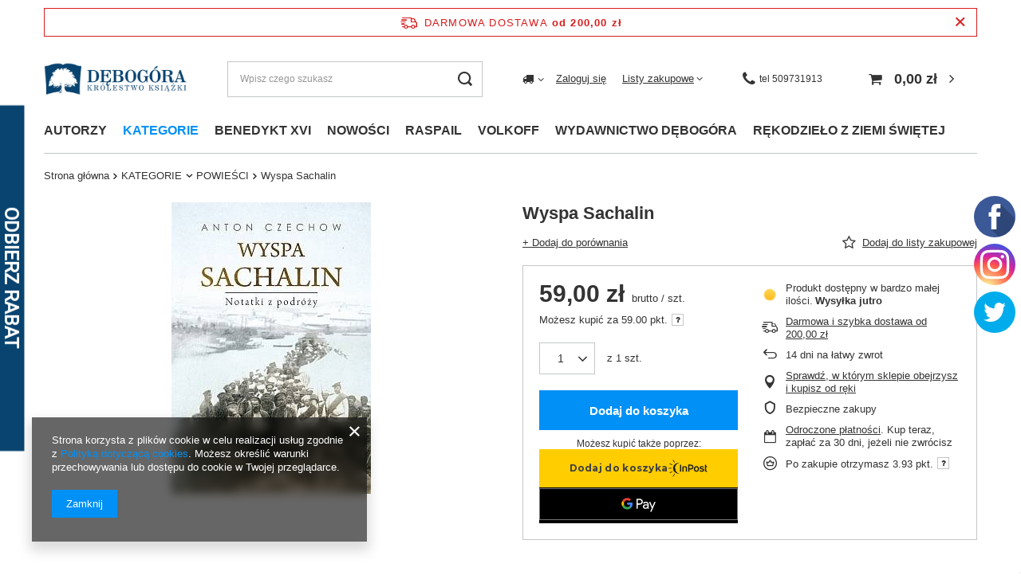

--- FILE ---
content_type: text/html; charset=utf-8
request_url: https://debogora.com/product-pol-1754-Wyspa-Sachalin.html
body_size: 61439
content:
<!DOCTYPE html>
<html lang="pl" class="--freeShipping --vat --gross " ><head><link rel="preload" as="image" fetchpriority="high" href="/hpeciai/23c9c87f70def1ae7f69396b5f6e6ef1/pol_pm_Wyspa-Sachalin-1754_1.jpg"><meta name="viewport" content="user-scalable=no, initial-scale = 1.0, maximum-scale = 1.0, width=device-width, viewport-fit=cover"><meta http-equiv="Content-Type" content="text/html; charset=utf-8"><meta http-equiv="X-UA-Compatible" content="IE=edge"><title>Wyspa Sachalin - Wydawnictwo Dębogóra</title><meta name="keywords" content=""><meta name="description" content="W naszej ofercie znajdą Państwo Wyspa Sachalin w atrakcyjnej cenie. Zapraszamy do sprawdzenia szczegółów!"><link rel="icon" href="/gfx/pol/favicon.ico"><meta name="theme-color" content="#0090f6"><meta name="msapplication-navbutton-color" content="#0090f6"><meta name="apple-mobile-web-app-status-bar-style" content="#0090f6"><link rel="preload stylesheet" as="style" href="/gfx/pol/style.css.gzip?r=1710434541"><link rel="stylesheet" type="text/css" href="/gfx/pol/projector_style.css.gzip?r=1710434542"><style>
							#photos_slider[data-skeleton] .photos__link:before {
								padding-top: calc(min((366/250 * 100%), 366px));
							}
							@media (min-width: 979px) {.photos__slider[data-skeleton] .photos__figure:not(.--nav):first-child .photos__link {
								max-height: 366px;
							}}
						</style><script>var app_shop={urls:{prefix:'data="/gfx/'.replace('data="', '')+'pol/',graphql:'/graphql/v1/'},vars:{priceType:'gross',priceTypeVat:true,productDeliveryTimeAndAvailabilityWithBasket:false,geoipCountryCode:'US',fairShopLogo: { enabled: false, image: '/gfx/standards/safe_light.svg'},currency:{id:'PLN',symbol:'zł',country:'pl',format:'###,##0.00',beforeValue:false,space:true,decimalSeparator:',',groupingSeparator:' '},language:{id:'pol',symbol:'pl',name:'Polski'},},txt:{priceTypeText:' brutto',},fn:{},fnrun:{},files:[],graphql:{}};const getCookieByName=(name)=>{const value=`; ${document.cookie}`;const parts = value.split(`; ${name}=`);if(parts.length === 2) return parts.pop().split(';').shift();return false;};if(getCookieByName('freeeshipping_clicked')){document.documentElement.classList.remove('--freeShipping');}if(getCookieByName('rabateCode_clicked')){document.documentElement.classList.remove('--rabateCode');}function hideClosedBars(){const closedBarsArray=JSON.parse(localStorage.getItem('closedBars'))||[];if(closedBarsArray.length){const styleElement=document.createElement('style');styleElement.textContent=`${closedBarsArray.map((el)=>`#${el}`).join(',')}{display:none !important;}`;document.head.appendChild(styleElement);}}hideClosedBars();</script><meta name="robots" content="index,follow"><meta name="rating" content="general"><meta name="Author" content="Wydawnictwo Dębogóra na bazie IdoSell (www.idosell.com/shop).">
<!-- Begin LoginOptions html -->

<style>
#client_new_social .service_item[data-name="service_Apple"]:before, 
#cookie_login_social_more .service_item[data-name="service_Apple"]:before,
.oscop_contact .oscop_login__service[data-service="Apple"]:before {
    display: block;
    height: 2.6rem;
    content: url('/gfx/standards/apple.svg?r=1743165583');
}
.oscop_contact .oscop_login__service[data-service="Apple"]:before {
    height: auto;
    transform: scale(0.8);
}
#client_new_social .service_item[data-name="service_Apple"]:has(img.service_icon):before,
#cookie_login_social_more .service_item[data-name="service_Apple"]:has(img.service_icon):before,
.oscop_contact .oscop_login__service[data-service="Apple"]:has(img.service_icon):before {
    display: none;
}
</style>

<!-- End LoginOptions html -->

<!-- Open Graph -->
<meta property="og:type" content="website"><meta property="og:url" content="https://debogora.com/product-pol-1754-Wyspa-Sachalin.html
"><meta property="og:title" content="Wyspa Sachalin"><meta property="og:site_name" content="Wydawnictwo Dębogóra"><meta property="og:locale" content="pl_PL"><meta property="og:image" content="https://debogora.com/hpeciai/23c9c87f70def1ae7f69396b5f6e6ef1/pol_pl_Wyspa-Sachalin-1754_1.jpg"><meta property="og:image:width" content="250"><meta property="og:image:height" content="366"><link rel="manifest" href="https://debogora.com/data/include/pwa/1/manifest.json?t=3"><meta name="apple-mobile-web-app-capable" content="yes"><meta name="apple-mobile-web-app-status-bar-style" content="black"><meta name="apple-mobile-web-app-title" content="debogora.com"><link rel="apple-touch-icon" href="/data/include/pwa/1/icon-128.png"><link rel="apple-touch-startup-image" href="/data/include/pwa/1/logo-512.png" /><meta name="msapplication-TileImage" content="/data/include/pwa/1/icon-144.png"><meta name="msapplication-TileColor" content="#2F3BA2"><meta name="msapplication-starturl" content="/"><script type="application/javascript">var _adblock = true;</script><script async src="/data/include/advertising.js"></script><script type="application/javascript">var statusPWA = {
                online: {
                    txt: "Połączono z internetem",
                    bg: "#5fa341"
                },
                offline: {
                    txt: "Brak połączenia z internetem",
                    bg: "#eb5467"
                }
            }</script><script async type="application/javascript" src="/ajax/js/pwa_online_bar.js?v=1&r=6"></script><script >
window.dataLayer = window.dataLayer || [];
window.gtag = function gtag() {
dataLayer.push(arguments);
}
gtag('consent', 'default', {
'ad_storage': 'denied',
'analytics_storage': 'denied',
'ad_personalization': 'denied',
'ad_user_data': 'denied',
'wait_for_update': 500
});

gtag('set', 'ads_data_redaction', true);
</script><script  class='google_consent_mode_update'>
gtag('consent', 'update', {
'ad_storage': 'granted',
'analytics_storage': 'granted',
'ad_personalization': 'granted',
'ad_user_data': 'granted'
});
</script>
<!-- End Open Graph -->

<link rel="canonical" href="https://debogora.com/product-pol-1754-Wyspa-Sachalin.html" />

                <!-- Global site tag (gtag.js) -->
                <script  async src="https://www.googletagmanager.com/gtag/js?id=AW-780464483"></script>
                <script >
                    window.dataLayer = window.dataLayer || [];
                    window.gtag = function gtag(){dataLayer.push(arguments);}
                    gtag('js', new Date());
                    
                    gtag('config', 'AW-780464483', {"allow_enhanced_conversions":true});
gtag('config', 'G-VLVW651MX8');

                </script>
                            <!-- Google Tag Manager -->
                    <script >(function(w,d,s,l,i){w[l]=w[l]||[];w[l].push({'gtm.start':
                    new Date().getTime(),event:'gtm.js'});var f=d.getElementsByTagName(s)[0],
                    j=d.createElement(s),dl=l!='dataLayer'?'&l='+l:'';j.async=true;j.src=
                    'https://www.googletagmanager.com/gtm.js?id='+i+dl;f.parentNode.insertBefore(j,f);
                    })(window,document,'script','dataLayer','GTM-NT8R65BV');</script>
            <!-- End Google Tag Manager -->
<!-- Begin additional html or js -->


<!--2|1|2| modified: 2025-06-19 13:49:26-->
<meta name="google-site-verification" content="FWzCMLHa9oU2_5r6UvV10XYG6FVbv1sDEkjc8H2ax7c" />

<!--7|1|6| modified: 2025-06-02 09:28:04-->
<script async src="https://www.googletagmanager.com/gtag/js?id=UA-213329554-1"></script>
<script>
  window.dataLayer = window.dataLayer || [];
  function gtag(){dataLayer.push(arguments);}
  gtag('js', new Date());

  gtag('config', 'UA-213329554-1');
  gtag('config', 'G-2CSJH9SMET');
</script>

<!--8|1|7| modified: 2022-06-27 10:41:13-->
<meta name="google-site-verification" content="tf6ceVQhkoTD1WD14i60k-XVy0QapJRJNKYtfotwZiU" />
<!--9|1|8| modified: 2024-08-22 08:14:42-->
<script>Object.defineProperty(String.prototype, 'capitalize', {
    value: function() {
      return this.charAt(0).toUpperCase() + this.slice(1);
    },
    enumerable: false
  });
  
  let pageURL = location.href;
  let pageURI = location.pathname + location.search;
  const brand = 'Wydawnictwo Dębogóra';
  const metaDescription = document.querySelector('meta[name="description"]');
  const metaKeywords = document.querySelector('meta[name="keywords"]');
  const queryString = window.location.search;
  const urlParams = new URLSearchParams(queryString);
  let page= urlParams.get('counter')
  let title = document.title; 
  
  if (pageURI.includes('pol_m_KATEGORIE')) {
  title = title.toLowerCase(); 
  title = title.capitalize();
  title = title.replace('wydawnictwo dębogóra',brand);
  }
  
  if (pageURI.includes('pol_m_AUTORZY')) if (!title.includes('książki')) title = title.replace('-','książki -');
  
  if(pageURI.includes('/blog-pol.phtml')){
    title = "Blog - Wydawnictwo Dębogóra";
  }

  if(pageURI.includes('/news-pol.phtml')) {
    title = 'Aktualności - Wydawnictwo Dębogóra';
  }
  
  if(pageURI == '/contact-pol.html') {
    title = 'Kontakt - Wydawnictwo Dębogóra';
  }

  if(metaDescription) {
    if(metaDescription.content.length < 120) {
        metaDescription.remove();
    }
  }

  if(metaKeywords) {
    metaKeywords.remove();
  }

  if(pageURI.includes("?counter=")){
  metaDescription.content = "";
  page = parseInt(page);
  page = page+1;
  title = title.replace('- wydawnictwo Dębogóra','');
  title = title.replace('- Wydawnictwo Dębogóra','');
  title = title + ' - Wydawnictwo Dębogóra';
  
  if(!title.includes(' - strona '+page)){
      title = title.replace('- Wydawnictwo Dębogóra',' - strona '+page+' - Wydawnictwo Dębogóra');
  }
  }
  
  function setNoindex() {
      let existingRobots = document.head.querySelector('meta[name="robots"]');
      let existingCanonical = document.head.querySelector('link[rel="canonical"]');
  
      if (existingRobots) {
          existingRobots.content = "noindex, follow";
      } else {
          let metaRobots = document.createElement('meta');
          metaRobots.name = "robots";
          metaRobots.content = "noindex, follow";
          document.head.append(metaRobots);
      }
      if (existingCanonical) {
          existingCanonical.remove();
      }
  }
  
  function setIndex() {   
   let existingRobots = document.head.querySelector('meta[name="robots"]');
      if (existingRobots) 		existingRobots.content = "index, follow";
  }
  
  
  if(pageURI == '/signin.php' || pageURI == '/client-rebate.php' ||  pageURI == '/pol-terms.html' || pageURI == '/pol-delivery.html' || pageURI == '/pol-payments.html' || pageURI == '/pol-returns-and_replacements.html' || pageURI == '/search.php?text=tak'  || pageURI == '/pol_m_KATEGORIE-100.html?filter_producer=1485637121' || pageURI =='/searching.php' || pageURI == '/Autorzy-cabout-pol-29.html' || pageURI == '/Bestseller-sbestseller-pol.html' || pageURI == '/Magazyn-glowny-stock-1-pol.html' || pageURI == '/Nowosci-wydawnicze-snewproducts-pol.html' || pageURI == '/client-rebate.php' || pageURI == '/rma-open.php' || pageURI == '/returns-open.php' || pageURI == '/stocks.php' || pageURI == '/signin.php' || pageURI == '/noproduct.php?reason=product&product=52' || pageURI == '/newsletter.php'){
  setNoindex();
  }
  
  if (pageURI == '/order-open.php')  setIndex();
  if (pageURI == '/searching.php')  setIndex();
  
  function ucFirst(str) {
      str = str[0].toUpperCase() + str.slice(1).toLowerCase()
      return str;
  }
  
  if(pageURI.includes('/pol_m_')){
      title = title.replace(' - Wydawnictwo Dębogóra','');
      if(title == title.toUpperCase()){
          title = ucFirst(title);
          title = title + ' - Wydawnictwo Dębogóra'
      }
  }
  
  if (!title.includes('Wydawnictwo Dębogóra')) {title = title + " - " + brand;}
  
  document.title = title; 
  
  function runWhenLoaded() {
  
  let menus = document.querySelectorAll('.nav-item a');
  for(let i = 0; i<menus.length; i++){ menus[i].removeAttribute('title'); }
  
  if(pageURI.includes('/pol_m_')){
  let categories = document.querySelectorAll('div.table_row:nth-child(1) a')
  if(categories)
      for(let i = 0; i<categories.length; i++){ categories[i].removeAttribute('title'); }
  
  let categoriesalts = document.querySelectorAll('div.table_row:nth-child(1) img')
  if(categoriesalts)
      for(let i = 0; i<categoriesalts.length; i++){ categoriesalts[i].removeAttribute('alt'); }
  
  }
  
  if(pageURI.includes('/product-pol')){
  let produkty = document.querySelectorAll('.main_hotspot_sub a')
  if(produkty)
      for(let i = 0; i<produkty.length; i++){ produkty[i].removeAttribute('title'); }}
  
  var breadlast = document.querySelector('.bc-active:last-child');
  if(breadlast){
      breadlast.innerHTML = '<a href="https://debogora.com'+pageURI+'">' + breadlast.innerHTML + '</a>';
  }
  
  var logo = document.querySelector('#logo');
  if(logo){
      logo.innerHTML = logo.innerHTML.replace('href="http://debogora.com"','href="https://debogora.com/" rel="home"');
  
  }
  
  let linkigora = document.querySelectorAll('#menu_additional a')
  if(linkigora)
      for(let i = 0; i<linkigora.length; i++){ linkigora[i].rel = "nofollow"; }
  
  var basket = document.querySelector('#menu_basket > a:nth-child(1)')
  if(basket)
      basket.rel = "nofollow";
  
  var fb = document.querySelector('.profilki_social_buttons_117635880')
  if(fb)
      fb.rel = "nofollow";
  
  var ig = document.querySelector('.profilki_social_buttons_117635883')
  if(ig)
      ig.rel = "nofollow";
  
  let menuscaps = document.querySelectorAll('.nav-item a');
  for(let i = 0; i<menuscaps.length; i++){ 
  
      if(menuscaps[i].text == menuscaps[i].text.toUpperCase()){
          menuscaps[i].text = ucFirst(menuscaps[i].text);
          menuscaps[i].classList.add('upper');
      }
  
  }
  if(pageURI.includes('/pol_m_')){
  let menus2caps = document.querySelectorAll('#menu_categories2 a');
  for(let i = 0; i<menus2caps.length; i++){ 
  
      if(menus2caps[i].text == menus2caps[i].text.toUpperCase()){
          menus2caps[i].text = ucFirst(menus2caps[i].text);
          menus2caps[i].classList.add('upper');
      }
  
  }
  
  var h1_cat = document.querySelector('.title_header');
  var h1_big = document.querySelector('h1.big_label');
  if(h1_cat){
  if(h1_cat.text = h1_cat.text.toUpperCase()){
      h1_cat.text = ucFirst(h1_cat.text);
      h1_cat.classList.add('upper');
  }}
  
  if(h1_big){
  if(h1_big.innerHTML = h1_big.innerHTML.toUpperCase()){
      h1_big.innerHTML = ucFirst(h1_big.innerHTML);
      h1_big.classList.add('upper');
  }}
  
  }
  
  }
  
  function waitForDOM() {
      if(document.querySelector('footer') !== null) {
          runWhenLoaded();
          return;
      }
      else {
          setTimeout(function() {
              waitForDOM();
          }, 100);
      }
  }
  waitForDOM();</script>
<!--11|1|10| modified: 2023-12-07 11:48:48-->
<!-- Google Tag Manager -->
<script>(function(w,d,s,l,i){w[l]=w[l]||[];w[l].push({'gtm.start':
new Date().getTime(),event:'gtm.js'});var f=d.getElementsByTagName(s)[0],
j=d.createElement(s),dl=l!='dataLayer'?'&l='+l:'';j.async=true;j.src=
'https://www.googletagmanager.com/gtm.js?id='+i+dl;f.parentNode.insertBefore(j,f);
})(window,document,'script','dataLayer','GTM-MV8GQJGG');</script>
<!-- End Google Tag Manager -->
<!--13|1|11-->
<meta name="facebook-domain-verification" content="xnxt7a4aqlbp8fvzbg6cw98b9r61ih" />
<!--23|1|14| modified: 2025-06-19 13:51:17-->
<link rel="icon" href="/gfx/pol/favicon.ico" />
<link rel="apple-touch-icon" href="/gfx/pol/favicon.ico" />

<!-- End additional html or js -->
                <script>
                if (window.ApplePaySession && window.ApplePaySession.canMakePayments()) {
                    var applePayAvailabilityExpires = new Date();
                    applePayAvailabilityExpires.setTime(applePayAvailabilityExpires.getTime() + 2592000000); //30 days
                    document.cookie = 'applePayAvailability=yes; expires=' + applePayAvailabilityExpires.toUTCString() + '; path=/;secure;'
                    var scriptAppleJs = document.createElement('script');
                    scriptAppleJs.src = "/ajax/js/apple.js?v=3";
                    if (document.readyState === "interactive" || document.readyState === "complete") {
                          document.body.append(scriptAppleJs);
                    } else {
                        document.addEventListener("DOMContentLoaded", () => {
                            document.body.append(scriptAppleJs);
                        });  
                    }
                } else {
                    document.cookie = 'applePayAvailability=no; path=/;secure;'
                }
                </script>
                                <script>
                var listenerFn = function(event) {
                    if (event.origin !== "https://payment.idosell.com")
                        return;
                    
                    var isString = (typeof event.data === 'string' || event.data instanceof String);
                    if (!isString) return;
                    try {
                        var eventData = JSON.parse(event.data);
                    } catch (e) {
                        return;
                    }
                    if (!eventData) { return; }                                            
                    if (eventData.isError) { return; }
                    if (eventData.action != 'isReadyToPay') {return; }
                    
                    if (eventData.result.result && eventData.result.paymentMethodPresent) {
                        var googlePayAvailabilityExpires = new Date();
                        googlePayAvailabilityExpires.setTime(googlePayAvailabilityExpires.getTime() + 2592000000); //30 days
                        document.cookie = 'googlePayAvailability=yes; expires=' + googlePayAvailabilityExpires.toUTCString() + '; path=/;secure;'
                    } else {
                        document.cookie = 'googlePayAvailability=no; path=/;secure;'
                    }                                            
                }     
                if (!window.isAdded)
                {                                        
                    if (window.oldListener != null) {
                         window.removeEventListener('message', window.oldListener);
                    }                        
                    window.addEventListener('message', listenerFn);
                    window.oldListener = listenerFn;                                      
                       
                    const iframe = document.createElement('iframe');
                    iframe.src = "https://payment.idosell.com/assets/html/checkGooglePayAvailability.html?origin=https%3A%2F%2Fdebogora.com";
                    iframe.style.display = 'none';                                            

                    if (document.readyState === "interactive" || document.readyState === "complete") {
                          if (!window.isAdded) {
                              window.isAdded = true;
                              document.body.append(iframe);
                          }
                    } else {
                        document.addEventListener("DOMContentLoaded", () => {
                            if (!window.isAdded) {
                              window.isAdded = true;
                              document.body.append(iframe);
                          }
                        });  
                    }  
                }
                </script>
                <script>let paypalDate = new Date();
                    paypalDate.setTime(paypalDate.getTime() + 86400000);
                    document.cookie = 'payPalAvailability_PLN=-1; expires=' + paypalDate.getTime() + '; path=/; secure';
                </script><script src="/data/gzipFile/expressCheckout.js.gz"></script><script src="/inPost/inpostPay.js"></script></head><body>
<!-- Begin additional html or js -->


<!--10|1|9| modified: 2022-10-14 13:13:18-->
<style>
.search_categoriesdescription_sub p { text-align: justify; margin: 10px 0; }  
.cm h2 {   font-size: 1.3em; margin: 0px 0;  color: #1799f5;  }
.upper{ text-transform:uppercase; }
</style>
<!--12|1|10| modified: 2023-10-13 08:09:18-->
<!-- Google Tag Manager (noscript) -->
<noscript><iframe src="https://www.googletagmanager.com/ns.html?id=GTM-MV8GQJGG"
height="0" width="0" style="display:none;visibility:hidden"></iframe></noscript>
<!-- End Google Tag Manager (noscript) -->

<!-- End additional html or js -->
<div id="container" class="projector_page container max-width-1200"><header class=" commercial_banner"><script class="ajaxLoad">app_shop.vars.vat_registered="true";app_shop.vars.currency_format="###,##0.00";app_shop.vars.currency_before_value=false;app_shop.vars.currency_space=true;app_shop.vars.symbol="zł";app_shop.vars.id="PLN";app_shop.vars.baseurl="http://debogora.com/";app_shop.vars.sslurl="https://debogora.com/";app_shop.vars.curr_url="%2Fproduct-pol-1754-Wyspa-Sachalin.html";var currency_decimal_separator=',';var currency_grouping_separator=' ';app_shop.vars.blacklist_extension=["exe","com","swf","js","php"];app_shop.vars.blacklist_mime=["application/javascript","application/octet-stream","message/http","text/javascript","application/x-deb","application/x-javascript","application/x-shockwave-flash","application/x-msdownload"];app_shop.urls.contact="/contact-pol.html";</script><div id="viewType" style="display:none"></div><div id="freeShipping" class="freeShipping"><span class="freeShipping__info">Darmowa dostawa</span><strong class="freeShipping__val">
				od 
				200,00 zł</strong><a href="" class="freeShipping__close"></a></div><div id="logo" class="d-flex align-items-center"><a href="http://debogora.com" target="_self"><img src="/data/gfx/mask/pol/logo_1_big.png" alt="Wydawnictwo Dębogóra – Internetowa księgarnia katolicka" width="468" height="108"></a></div><form action="https://debogora.com/search.php" method="get" id="menu_search" class="menu_search"><a href="#showSearchForm" class="menu_search__mobile"></a><div class="menu_search__block"><div class="menu_search__item --input"><input class="menu_search__input" type="text" name="text" autocomplete="off" placeholder="Wpisz czego szukasz"><button class="menu_search__submit" type="submit"></button></div><div class="menu_search__item --results search_result"></div></div></form><div id="menu_settings" class="align-items-center justify-content-center justify-content-lg-end"><div class="open_trigger"><span class="d-none d-md-inline-block flag_txt"><i class="icon-truck"></i></span><div class="menu_settings_wrapper d-md-none"><div class="menu_settings_inline"><div class="menu_settings_header">
								Język i waluta: 
							</div><div class="menu_settings_content"><span class="menu_settings_flag flag flag_pol"></span><strong class="menu_settings_value"><span class="menu_settings_language">pl</span><span> | </span><span class="menu_settings_currency">zł</span></strong></div></div><div class="menu_settings_inline"><div class="menu_settings_header">
								Dostawa do: 
							</div><div class="menu_settings_content"><strong class="menu_settings_value">Polska</strong></div></div></div><i class="icon-angle-down d-none d-md-inline-block"></i></div><form action="https://debogora.com/settings.php" method="post"><ul><li><div class="form-group"><label for="menu_settings_country">Dostawa do</label><div class="select-after"><select class="form-control" name="country" id="menu_settings_country"><option value="1143020016">Austria</option><option value="1143020022">Belgia</option><option value="1143020033">Bułgaria</option><option value="1143020041">Czechy</option><option value="1143020057">Francja</option><option value="1143020075">Hiszpania</option><option value="1143020076">Holandia</option><option value="1143020083">Irlandia</option><option value="1143020116">Litwa</option><option value="1143020118">Łotwa</option><option value="1143020117">Luksembourg</option><option value="1143020143">Niemcy</option><option selected value="1143020003">Polska</option><option value="1143020163">Portugalia</option><option value="1143020169">Rumunia</option><option value="1143020182">Słowacja</option><option value="1143020183">Słowenia</option><option value="1143020217">Węgry</option><option value="1143020218">Wielka Brytania</option><option value="1143020220">Włochy</option></select></div></div></li><li class="buttons"><button class="btn --solid --large" type="submit">
								Zastosuj zmiany
							</button></li></ul></form><div id="menu_additional"><a class="account_link" href="https://debogora.com/login.php">Zaloguj się</a><div class="shopping_list_top" data-empty="true"><a href="https://debogora.com/pl/shoppinglist/" class="wishlist_link slt_link --empty">Listy zakupowe</a><div class="slt_lists"><ul class="slt_lists__nav"><li class="slt_lists__nav_item" data-list_skeleton="true" data-list_id="true" data-shared="true"><a class="slt_lists__nav_link" data-list_href="true"><span class="slt_lists__nav_name" data-list_name="true"></span><span class="slt_lists__count" data-list_count="true">0</span></a></li><li class="slt_lists__nav_item --empty"><a class="slt_lists__nav_link --empty" href="https://debogora.com/pl/shoppinglist/"><span class="slt_lists__nav_name" data-list_name="true">Lista zakupowa</span><span class="slt_lists__count" data-list_count="true">0</span></a></li></ul></div></div></div></div><a class="header_topbar__contactItem --icon" href="tel:509731913"><span>tel  509731913</span></a><div class="shopping_list_top_mobile d-none" data-empty="true"><a href="https://debogora.com/pl/shoppinglist/" class="sltm_link --empty"></a></div><div id="menu_basket" class="topBasket"><a class="topBasket__sub" href="/basketedit.php"><span class="badge badge-info"></span><strong class="topBasket__price">0,00 zł</strong></a><div class="topBasket__details --products" style="display: none;"><div class="topBasket__block --labels"><label class="topBasket__item --name">Produkt</label><label class="topBasket__item --sum">Ilość</label><label class="topBasket__item --prices">Cena</label></div><div class="topBasket__block --products"></div><div class="topBasket__block --oneclick topBasket_oneclick" data-lang="pol"><div class="topBasket_oneclick__label"><span class="topBasket_oneclick__text --fast">Szybkie zakupy <strong>1-Click</strong></span><span class="topBasket_oneclick__text --registration"> (bez rejestracji)</span></div><div class="topBasket_oneclick__items"><span class="topBasket_oneclick__item --googlePay" title="Google Pay"><img class="topBasket_oneclick__icon" src="/panel/gfx/payment_forms/237.png" alt="Google Pay"></span></div></div></div><div class="topBasket__details --shipping" style="display: none;"><span class="topBasket__name">Koszt dostawy od</span><span id="shipppingCost"></span></div></div><nav id="menu_categories" class="wide"><button type="button" class="navbar-toggler" aria-label="Menu"><i class="icon-reorder"></i></button><div class="navbar-collapse" id="menu_navbar"><ul class="navbar-nav mx-md-n2"><li class="nav-item"><a  href="https://debogora.com/Autorzy-cabout-pol-29.html" target="_self" title="AUTORZY" class="nav-link" >AUTORZY</a><ul class="navbar-subnav"><li class="nav-item empty"><a  href="/pol_m_AUTORZY_-Gabriele-Kuby-854.html" target="_self" title=" Gabriele Kuby" class="nav-link" > Gabriele Kuby</a></li><li class="nav-item empty"><a  href="/pol_m_AUTORZY_-Krammer-Heinrich-912.html" target="_self" title=" Krammer Heinrich" class="nav-link" > Krammer Heinrich</a></li><li class="nav-item empty"><a  href="/pol_m_AUTORZY_-Adam-Bujak-858.html" target="_self" title=" Adam Bujak" class="nav-link" > Adam Bujak</a></li><li class="nav-item empty"><a  href="/pol_m_AUTORZY_-Adam-Bujak-Andrzej-Nowak-kard-Stanislaw-Nagy-ks-Waldemar-Chrostowski-Krzysztof-Ozog-908.html" target="_self" title=" Adam Bujak, Andrzej Nowak, kard. Stanisław Nagy, ks. Waldemar Chrostowski, Krzysztof Ożóg" class="nav-link" > Adam Bujak, Andrzej Nowak, kard. Stanisław Nagy, ks. Waldemar Chrostowski, Krzysztof Ożóg</a></li><li class="nav-item empty"><a  href="/pol_m_AUTORZY_-Barbara-Obtulowicz-651.html" target="_self" title=" Barbara Obtułowicz" class="nav-link" > Barbara Obtułowicz</a></li><li class="nav-item empty"><a  href="/pol_m_AUTORZY_-Christian-Ingrao-923.html" target="_self" title=" Christian Ingrao" class="nav-link" > Christian Ingrao</a></li><li class="nav-item empty"><a  href="/pol_m_AUTORZY_-Ernst-Robert-Curtius-654.html" target="_self" title=" Ernst Robert Curtius" class="nav-link" > Ernst Robert Curtius</a></li><li class="nav-item empty"><a  href="/pol_m_AUTORZY_-Kajetan-Rajski-784.html" target="_self" title=" Kajetan Rajski" class="nav-link" > Kajetan Rajski</a></li><li class="nav-item empty"><a  href="/pol_m_AUTORZY_-Ks-Prof-Janusz-Krolikowski-776.html" target="_self" title=" Ks. Prof. Janusz Królikowski" class="nav-link" > Ks. Prof. Janusz Królikowski</a></li><li class="nav-item empty"><a  href="/pol_m_AUTORZY_-Lukasz-Winiarski-Razprozak-778.html" target="_self" title=" Łukasz Winiarski Razprozak " class="nav-link" > Łukasz Winiarski Razprozak </a></li><li class="nav-item empty"><a  href="/pol_m_AUTORZY_-Maria-Kownacka-372.html" target="_self" title=" Maria Kownacka" class="nav-link" > Maria Kownacka</a></li><li class="nav-item empty"><a  href="/pol_m_AUTORZY_-Maria-Rodziewiczowna-807.html" target="_self" title=" Maria Rodziewiczówna" class="nav-link" > Maria Rodziewiczówna</a></li><li class="nav-item empty"><a  href="/pol_m_AUTORZY_-Maurice-Maeterlinck-770.html" target="_self" title=" Maurice Maeterlinck" class="nav-link" > Maurice Maeterlinck</a></li><li class="nav-item empty"><a  href="/pol_m_AUTORZY_-Pawel-Sczaniecki-OSB-721.html" target="_self" title=" Paweł Sczaniecki OSB" class="nav-link" > Paweł Sczaniecki OSB</a></li><li class="nav-item empty"><a  href="/pol_m_AUTORZY_-Przemyslaw-Krzywoszynski-653.html" target="_self" title=" Przemysław Krzywoszyński" class="nav-link" > Przemysław Krzywoszyński</a></li><li class="nav-item empty"><a  href="/pol_m_AUTORZY_-red-Paola-Franconeri-436.html" target="_self" title=" red. Paola Franconeri " class="nav-link" > red. Paola Franconeri </a></li><li class="nav-item empty"><a  href="/pol_m_AUTORZY_A-A-Milne-575.html" target="_self" title="A.A. Milne" class="nav-link" >A.A. Milne</a></li><li class="nav-item empty"><a  href="/pol_m_AUTORZY_Abigail-Shrier-885.html" target="_self" title="Abigail Shrier" class="nav-link" >Abigail Shrier</a></li><li class="nav-item empty"><a  href="/pol_m_AUTORZY_Abp-Fulton-Sheen-343.html" target="_self" title="Abp Fulton Sheen" class="nav-link" >Abp Fulton Sheen</a></li><li class="nav-item empty"><a  href="/pol_m_AUTORZY_Abp-Georg-Ganswein-Saverio-Gaeta-876.html" target="_self" title="Abp Georg Gänswein Saverio Gaeta" class="nav-link" >Abp Georg Gänswein Saverio Gaeta</a></li><li class="nav-item empty"><a  href="/pol_m_AUTORZY_Abp-Marcel-Lefebvre-767.html" target="_self" title="Abp Marcel Lefebvre" class="nav-link" >Abp Marcel Lefebvre</a></li><li class="nav-item empty"><a  href="/pol_m_AUTORZY_Abp-SHEEN-Fulton-310.html" target="_self" title="Abp SHEEN Fulton" class="nav-link" >Abp SHEEN Fulton</a></li><li class="nav-item empty"><a  href="/pol_m_AUTORZY_Adam-Halat-810.html" target="_self" title="Adam Hałat" class="nav-link" >Adam Hałat</a></li><li class="nav-item empty"><a  href="/pol_m_AUTORZY_Adam-Hlebowicz-779.html" target="_self" title="Adam Hlebowicz " class="nav-link" >Adam Hlebowicz </a></li><li class="nav-item empty"><a  href="/pol_m_AUTORZY_Adam-Mickiewicz-369.html" target="_self" title="Adam Mickiewicz" class="nav-link" >Adam Mickiewicz</a></li><li class="nav-item empty"><a  href="/pol_m_AUTORZY_Adam-Wajrak-753.html" target="_self" title="Adam Wajrak" class="nav-link" >Adam Wajrak</a></li><li class="nav-item empty"><a  href="/pol_m_AUTORZY_Adam-Zbyryt-748.html" target="_self" title="Adam Zbyryt" class="nav-link" >Adam Zbyryt</a></li><li class="nav-item empty"><a  href="/pol_m_AUTORZY_Adolf-Bochenski-466.html" target="_self" title="Adolf Bocheński" class="nav-link" >Adolf Bocheński</a></li><li class="nav-item empty"><a  href="/pol_m_AUTORZY_Adrienne-von-Speyr-346.html" target="_self" title="Adrienne von Speyr" class="nav-link" >Adrienne von Speyr</a></li><li class="nav-item empty"><a  href="/pol_m_AUTORZY_Agatha-Christie-447.html" target="_self" title="Agatha Christie" class="nav-link" >Agatha Christie</a></li><li class="nav-item empty"><a  href="/pol_m_AUTORZY_Albert-Borowiecki-tlumacz-609.html" target="_self" title="Albert Borowiecki (tłumacz)" class="nav-link" >Albert Borowiecki (tłumacz)</a></li><li class="nav-item empty"><a  href="/pol_m_AUTORZY_Aldo-Maria-Valli-317.html" target="_self" title="Aldo Maria Valli" class="nav-link" >Aldo Maria Valli</a></li><li class="nav-item empty"><a  href="/pol_m_AUTORZY_Aleksander-Bochenski-796.html" target="_self" title="Aleksander Bocheński" class="nav-link" >Aleksander Bocheński</a></li><li class="nav-item empty"><a  href="/pol_m_AUTORZY_Aleksander-Kaminski-634.html" target="_self" title="Aleksander Kamiński" class="nav-link" >Aleksander Kamiński</a></li><li class="nav-item empty"><a  href="/pol_m_AUTORZY_Aleksander-Nalaskowski-681.html" target="_self" title="Aleksander Nalaskowski" class="nav-link" >Aleksander Nalaskowski</a></li><li class="nav-item empty"><a  href="/pol_m_AUTORZY_Alessandro-Vezzosi-438.html" target="_self" title="Alessandro Vezzosi" class="nav-link" >Alessandro Vezzosi</a></li><li class="nav-item empty"><a  href="/pol_m_AUTORZY_ALIGHIERI-Dante-162.html" target="_self" title="Alighieri Dante" class="nav-link" >Alighieri Dante</a></li><li class="nav-item empty"><a  href="/pol_m_AUTORZY_Alina-Krajewska-403.html" target="_self" title="Alina Krajewska" class="nav-link" >Alina Krajewska</a></li><li class="nav-item empty"><a  href="/pol_m_AUTORZY_Andre-Merlaud-601.html" target="_self" title="André Merlaud" class="nav-link" >André Merlaud</a></li><li class="nav-item empty"><a  href="/pol_m_AUTORZY_Andrzej-Karczmarzewski-548.html" target="_self" title="Andrzej Karczmarzewski" class="nav-link" >Andrzej Karczmarzewski</a></li><li class="nav-item empty"><a  href="/pol_m_AUTORZY_Andrzej-Marceli-Cisek-909.html" target="_self" title="Andrzej Marceli Cisek" class="nav-link" >Andrzej Marceli Cisek</a></li><li class="nav-item empty"><a  href="/pol_m_AUTORZY_Andrzej-Nowak-390.html" target="_self" title="Andrzej Nowak" class="nav-link" >Andrzej Nowak</a></li><li class="nav-item empty"><a  href="/pol_m_AUTORZY_Andrzej-Panasiuk-443.html" target="_self" title="Andrzej Panasiuk" class="nav-link" >Andrzej Panasiuk</a></li><li class="nav-item empty"><a  href="/pol_m_AUTORZY_Anita-Jeram-759.html" target="_self" title="Anita Jeram" class="nav-link" >Anita Jeram</a></li><li class="nav-item empty"><a  href="/pol_m_AUTORZY_Anna-Dambska-668.html" target="_self" title="Anna Dąmbska" class="nav-link" >Anna Dąmbska</a></li><li class="nav-item empty"><a  href="/pol_m_AUTORZY_Anna-Gogolin-606.html" target="_self" title="Anna Gogolin" class="nav-link" >Anna Gogolin</a></li><li class="nav-item empty"><a  href="/pol_m_AUTORZY_Anna-Mandrela-591.html" target="_self" title="Anna Mandrela" class="nav-link" >Anna Mandrela</a></li><li class="nav-item empty"><a  href="/pol_m_AUTORZY_Anne-Bernet-837.html" target="_self" title="Anne Bernet" class="nav-link" >Anne Bernet</a></li><li class="nav-item empty"><a  href="/pol_m_AUTORZY_Anne-Bernet-588.html" target="_self" title="Anne Bernet " class="nav-link" >Anne Bernet </a></li><li class="nav-item empty"><a  href="/pol_m_AUTORZY_Antoni-Czechow-664.html" target="_self" title="Antoni Czechow" class="nav-link" >Antoni Czechow</a></li><li class="nav-item empty"><a  href="/pol_m_AUTORZY_Antoni-Slonimski-483.html" target="_self" title="Antoni Słonimski" class="nav-link" >Antoni Słonimski</a></li><li class="nav-item empty"><a  href="/pol_m_AUTORZY_Antonio-Paolucci-437.html" target="_self" title="Antonio Paolucci" class="nav-link" >Antonio Paolucci</a></li><li class="nav-item empty"><a  href="/pol_m_AUTORZY_Antonio-Salazar-324.html" target="_self" title="Antonio Salazar" class="nav-link" >Antonio Salazar</a></li><li class="nav-item empty"><a  href="/pol_m_AUTORZY_Antonio-Socci-409.html" target="_self" title="Antonio Socci" class="nav-link" >Antonio Socci</a></li><li class="nav-item empty"><a  href="/pol_m_AUTORZY_Arda-Roccalas-657.html" target="_self" title="Arda Roccalas" class="nav-link" >Arda Roccalas</a></li><li class="nav-item empty"><a  href="/pol_m_AUTORZY_Arthur-Moeller-van-den-Bruck-641.html" target="_self" title="Arthur Moeller van den Bruck" class="nav-link" >Arthur Moeller van den Bruck</a></li><li class="nav-item empty"><a  href="/pol_m_AUTORZY_Arystofanes-645.html" target="_self" title="Arystofanes" class="nav-link" >Arystofanes</a></li><li class="nav-item empty"><a  href="/pol_m_AUTORZY_Astrid-Lindgren-576.html" target="_self" title="Astrid Lindgren" class="nav-link" >Astrid Lindgren</a></li><li class="nav-item empty"><a  href="/pol_m_AUTORZY_Augustine-Wetta-OSB-315.html" target="_self" title="Augustine Wetta OSB" class="nav-link" >Augustine Wetta OSB</a></li><li class="nav-item empty"><a  href="/pol_m_AUTORZY_Barbara-Stanislawczyk-919.html" target="_self" title="Barbara Stanisławczyk" class="nav-link" >Barbara Stanisławczyk</a></li><li class="nav-item empty"><a  href="/pol_m_AUTORZY_Bartlomiej-Kaczorowski-685.html" target="_self" title="Bartłomiej Kaczorowski" class="nav-link" >Bartłomiej Kaczorowski</a></li><li class="nav-item empty"><a  href="/pol_m_AUTORZY_Bartolo-Longo-861.html" target="_self" title="Bartolo Longo" class="nav-link" >Bartolo Longo</a></li><li class="nav-item empty"><a  href="/pol_m_AUTORZY_BARTYZEL-Jacek-298.html" target="_self" title="BARTYZEL Jacek" class="nav-link" >BARTYZEL Jacek</a></li><li class="nav-item empty"><a  href="/pol_m_AUTORZY_BENNETT-Janice-166.html" target="_self" title="BENNETT Janice" class="nav-link" >BENNETT Janice</a></li><li class="nav-item empty"><a  href="/pol_m_AUTORZY_Bernard-Fay-452.html" target="_self" title="Bernard Fay" class="nav-link" >Bernard Fay</a></li><li class="nav-item empty"><a  href="/pol_m_AUTORZY_BIALECKA-Bogna-167.html" target="_self" title="BIAŁECKA Bogna" class="nav-link" >BIAŁECKA Bogna</a></li><li class="nav-item empty"><a  href="/pol_m_AUTORZY_Bialek-Jozef-457.html" target="_self" title="Białek Józef" class="nav-link" >Białek Józef</a></li><li class="nav-item empty"><a  href="/pol_m_AUTORZY_Billy-Graham-484.html" target="_self" title="Billy Graham" class="nav-link" >Billy Graham</a></li><li class="nav-item empty"><a  href="/pol_m_AUTORZY_BISKUP-STEFAN-OSTER-562.html" target="_self" title="BISKUP STEFAN OSTER" class="nav-link" >BISKUP STEFAN OSTER</a></li><li class="nav-item empty"><a  href="/pol_m_AUTORZY_Blaise-Pons-OSB-600.html" target="_self" title="Blaise Pons OSB" class="nav-link" >Blaise Pons OSB</a></li><li class="nav-item empty"><a  href="/pol_m_AUTORZY_Bl-ks-Roman-Archutowski-785.html" target="_self" title="Bł. ks. Roman Archutowski" class="nav-link" >Bł. ks. Roman Archutowski</a></li><li class="nav-item empty"><a  href="/pol_m_AUTORZY_bl-o-Maria-Eugeniusz-700.html" target="_self" title="bł. o. Maria Eugeniusz" class="nav-link" >bł. o. Maria Eugeniusz</a></li><li class="nav-item empty"><a  href="/pol_m_AUTORZY_bl-Pius-IX-838.html" target="_self" title="bł. Pius IX" class="nav-link" >bł. Pius IX</a></li><li class="nav-item empty"><a  href="/pol_m_AUTORZY_bl-Anna-Katharina-Emmerich-434.html" target="_self" title="bł.Anna Katharina Emmerich" class="nav-link" >bł.Anna Katharina Emmerich</a></li><li class="nav-item empty"><a  href="/pol_m_AUTORZY_Bohdan-Urbankowski-644.html" target="_self" title="Bohdan Urbankowski" class="nav-link" >Bohdan Urbankowski</a></li><li class="nav-item empty"><a  href="/pol_m_AUTORZY_Bonnie-L-Engstrom-418.html" target="_self" title="Bonnie L. Engstrom" class="nav-link" >Bonnie L. Engstrom</a></li><li class="nav-item empty"><a  href="/pol_m_AUTORZY_Bp-Athanasius-Schneider-415.html" target="_self" title="Bp Athanasius Schneider" class="nav-link" >Bp Athanasius Schneider</a></li><li class="nav-item empty"><a  href="/pol_m_AUTORZY_bp-George-Hay-816.html" target="_self" title="bp George Hay" class="nav-link" >bp George Hay</a></li><li class="nav-item empty"><a  href="/pol_m_AUTORZY_Bp-Jean-Michel-di-Falco-706.html" target="_self" title="Bp Jean-Michel di Falco" class="nav-link" >Bp Jean-Michel di Falco</a></li><li class="nav-item empty"><a  href="/pol_m_AUTORZY_bp-Kazimierz-Romaniuk-696.html" target="_self" title="bp Kazimierz Romaniuk" class="nav-link" >bp Kazimierz Romaniuk</a></li><li class="nav-item empty"><a  href="/pol_m_AUTORZY_bp-Tihamer-Toth-525.html" target="_self" title="bp Tihamér Tóth" class="nav-link" >bp Tihamér Tóth</a></li><li class="nav-item empty"><a  href="/pol_m_AUTORZY_BURKE-Raymond-Leo-285.html" target="_self" title="BURKE Raymond Leo" class="nav-link" >BURKE Raymond Leo</a></li><li class="nav-item empty"><a  href="/pol_m_AUTORZY_C-K-Norwid-690.html" target="_self" title="C.K. Norwid" class="nav-link" >C.K. Norwid</a></li><li class="nav-item empty"><a  href="/pol_m_AUTORZY_Camille-W-de-Prevaux-812.html" target="_self" title="Camille W. de Prevaux" class="nav-link" >Camille W. de Prevaux</a></li><li class="nav-item empty"><a  href="/pol_m_AUTORZY_Carl-Chinn-824.html" target="_self" title="Carl Chinn" class="nav-link" >Carl Chinn</a></li><li class="nav-item empty"><a  href="/pol_m_AUTORZY_Carlo-Collodi-370.html" target="_self" title="Carlo Collodi" class="nav-link" >Carlo Collodi</a></li><li class="nav-item empty"><a  href="/pol_m_AUTORZY_Carrie-Gress-853.html" target="_self" title="Carrie Gress" class="nav-link" >Carrie Gress</a></li><li class="nav-item empty"><a  href="/pol_m_AUTORZY_Cathy-Beckerman-Nick-Loeb-746.html" target="_self" title="Cathy Beckerman / Nick Loeb" class="nav-link" >Cathy Beckerman / Nick Loeb</a></li><li class="nav-item empty"><a  href="/pol_m_AUTORZY_Cecile-Bruyere-OSB-803.html" target="_self" title="Cécile Bruyère OSB" class="nav-link" >Cécile Bruyère OSB</a></li><li class="nav-item empty"><a  href="/pol_m_AUTORZY_CEJROWSKI-Wojciech-332.html" target="_self" title="CEJROWSKI Wojciech" class="nav-link" >CEJROWSKI Wojciech</a></li><li class="nav-item empty"><a  href="/pol_m_AUTORZY_Cezary-Rudnicki-847.html" target="_self" title="Cezary Rudnicki" class="nav-link" >Cezary Rudnicki</a></li><li class="nav-item empty"><a  href="/pol_m_AUTORZY_CHALUFOUR-Dom-Jean-Denis-OSB-168.html" target="_self" title="CHALUFOUR Dom Jean-Denis OSB" class="nav-link" >CHALUFOUR Dom Jean-Denis OSB</a></li><li class="nav-item empty"><a  href="/pol_m_AUTORZY_Charles-Graeber-660.html" target="_self" title="Charles  Graeber" class="nav-link" >Charles  Graeber</a></li><li class="nav-item empty"><a  href="/pol_m_AUTORZY_Charles-Maurras-491.html" target="_self" title="Charles Maurras" class="nav-link" >Charles Maurras</a></li><li class="nav-item empty"><a  href="/pol_m_AUTORZY_Charles-Theodore-Murr-777.html" target="_self" title="Charles Theodore Murr" class="nav-link" >Charles Theodore Murr</a></li><li class="nav-item empty"><a  href="/pol_m_AUTORZY_Charlotte-Kellogg-821.html" target="_self" title="Charlotte Kellogg" class="nav-link" >Charlotte Kellogg</a></li><li class="nav-item empty"><a  href="/pol_m_AUTORZY_CHESTERTON-Gilbert-Keith-300.html" target="_self" title="CHESTERTON Gilbert Keith" class="nav-link" >CHESTERTON Gilbert Keith</a></li><li class="nav-item empty"><a  href="/pol_m_AUTORZY_Christine-Weinrich-430.html" target="_self" title="Christine Weinrich" class="nav-link" >Christine Weinrich</a></li><li class="nav-item empty"><a  href="/pol_m_AUTORZY_Christopher-Malloy-765.html" target="_self" title="Christopher Malloy" class="nav-link" >Christopher Malloy</a></li><li class="nav-item empty"><a  href="/pol_m_AUTORZY_CHRZANOWSKI-Wieslaw-169.html" target="_self" title="CHRZANOWSKI Wiesław" class="nav-link" >CHRZANOWSKI Wiesław</a></li><li class="nav-item empty"><a  href="/pol_m_AUTORZY_Ciecierski-Henryk-361.html" target="_self" title="Ciecierski Henryk" class="nav-link" >Ciecierski Henryk</a></li><li class="nav-item empty"><a  href="/pol_m_AUTORZY_Clive-Staples-Lewis-471.html" target="_self" title="Clive Staples Lewis" class="nav-link" >Clive Staples Lewis</a></li><li class="nav-item empty"><a  href="/pol_m_AUTORZY_Cristina-Siccardi-481.html" target="_self" title="Cristina Siccardi" class="nav-link" >Cristina Siccardi</a></li><li class="nav-item empty"><a  href="/pol_m_AUTORZY_Czarnyszewicz-Florian-359.html" target="_self" title="Czarnyszewicz Florian" class="nav-link" >Czarnyszewicz Florian</a></li><li class="nav-item empty"><a  href="/pol_m_AUTORZY_Czeslaw-Ryszka-538.html" target="_self" title="Czesław Ryszka" class="nav-link" >Czesław Ryszka</a></li><li class="nav-item empty"><a  href="/pol_m_AUTORZY_Danuta-Cebula-705.html" target="_self" title="Danuta Cebula" class="nav-link" >Danuta Cebula</a></li><li class="nav-item empty"><a  href="/pol_m_AUTORZY_Dariusz-Jedrzejewski-647.html" target="_self" title="Dariusz Jędrzejewski" class="nav-link" >Dariusz Jędrzejewski</a></li><li class="nav-item empty"><a  href="/pol_m_AUTORZY_Dariusz-Zalewski-823.html" target="_self" title="Dariusz Zalewski" class="nav-link" >Dariusz Zalewski</a></li><li class="nav-item empty"><a  href="/pol_m_AUTORZY_Dariusz-Zuk-Olszewski-702.html" target="_self" title="Dariusz Żuk-Olszewski" class="nav-link" >Dariusz Żuk-Olszewski</a></li><li class="nav-item empty"><a  href="/pol_m_AUTORZY_Daron-Acemoglu-James-A-Robinson-655.html" target="_self" title="Daron Acemoglu, James A. Robinson" class="nav-link" >Daron Acemoglu, James A. Robinson</a></li><li class="nav-item empty"><a  href="/pol_m_AUTORZY_David-Alderton-458.html" target="_self" title="David Alderton" class="nav-link" >David Alderton</a></li><li class="nav-item empty"><a  href="/pol_m_AUTORZY_Dawid-Makowski-804.html" target="_self" title="Dawid Makowski" class="nav-link" >Dawid Makowski</a></li><li class="nav-item empty"><a  href="/pol_m_AUTORZY_DAY-David-330.html" target="_self" title="DAY David" class="nav-link" >DAY David</a></li><li class="nav-item empty"><a  href="/pol_m_AUTORZY_DICKENS-Charles-334.html" target="_self" title="DICKENS Charles" class="nav-link" >DICKENS Charles</a></li><li class="nav-item empty"><a  href="/pol_m_AUTORZY_Dietrich-von-Hildebrand-347.html" target="_self" title="Dietrich von Hildebrand" class="nav-link" >Dietrich von Hildebrand</a></li><li class="nav-item empty"><a  href="/pol_m_AUTORZY_Dodie-Smith-Magdalena-Koziel-Nowak-Robert-Ginalski-780.html" target="_self" title="Dodie Smith, Magdalena Kozieł-Nowak, Robert Ginalski" class="nav-link" >Dodie Smith, Magdalena Kozieł-Nowak, Robert Ginalski</a></li><li class="nav-item empty"><a  href="/pol_m_AUTORZY_Dom-Augustin-Savaton-OSB-309.html" target="_self" title="Dom Augustin Savaton OSB" class="nav-link" >Dom Augustin Savaton OSB</a></li><li class="nav-item empty"><a  href="/pol_m_AUTORZY_Dominik-Marchowski-757.html" target="_self" title="Dominik Marchowski" class="nav-link" >Dominik Marchowski</a></li><li class="nav-item empty"><a  href="/pol_m_AUTORZY_Dominika-Cosic-514.html" target="_self" title="Dominika Ćosić" class="nav-link" >Dominika Ćosić</a></li><li class="nav-item empty"><a  href="/pol_m_AUTORZY_DOYLE-Arthur-Conan-336.html" target="_self" title="DOYLE Arthur Conan" class="nav-link" >DOYLE Arthur Conan</a></li><li class="nav-item empty"><a  href="/pol_m_AUTORZY_Dr-hab-Marta-Kowalczyk-697.html" target="_self" title="Dr hab. Marta Kowalczyk" class="nav-link" >Dr hab. Marta Kowalczyk</a></li><li class="nav-item empty"><a  href="/pol_m_AUTORZY_Dr-Wighard-Strehlow-866.html" target="_self" title="Dr Wighard Strehlow" class="nav-link" >Dr Wighard Strehlow</a></li><li class="nav-item empty"><a  href="/pol_m_AUTORZY_DRAGA-Ewa-170.html" target="_self" title="DRAGA Ewa" class="nav-link" >DRAGA Ewa</a></li><li class="nav-item empty"><a  href="/pol_m_AUTORZY_DRZEWICKA-Anna-171.html" target="_self" title="DRZEWICKA Anna" class="nav-link" >DRZEWICKA Anna</a></li><li class="nav-item empty"><a  href="/pol_m_AUTORZY_DUNCAN-Francis-377.html" target="_self" title="DUNCAN Francis" class="nav-link" >DUNCAN Francis</a></li><li class="nav-item empty"><a  href="/pol_m_AUTORZY_Dyakowski-Bohdan-534.html" target="_self" title="Dyakowski Bohdan" class="nav-link" >Dyakowski Bohdan</a></li><li class="nav-item empty"><a  href="/pol_m_AUTORZY_Eberhardt-Grzegorz-318.html" target="_self" title="Eberhardt Grzegorz " class="nav-link" >Eberhardt Grzegorz </a></li><li class="nav-item empty"><a  href="/pol_m_AUTORZY_Edmund-Burke-467.html" target="_self" title="Edmund Burke" class="nav-link" >Edmund Burke</a></li><li class="nav-item empty"><a  href="/pol_m_AUTORZY_Edmund-Oppman-880.html" target="_self" title="Edmund Oppman" class="nav-link" >Edmund Oppman</a></li><li class="nav-item empty"><a  href="/pol_m_AUTORZY_Edouard-Hugon-OP-597.html" target="_self" title="Edouard Hugon OP" class="nav-link" >Edouard Hugon OP</a></li><li class="nav-item empty"><a  href="/pol_m_AUTORZY_Elena-Golia-676.html" target="_self" title="Elena Golia" class="nav-link" >Elena Golia</a></li><li class="nav-item empty"><a  href="/pol_m_AUTORZY_Eleonora-Trojan-768.html" target="_self" title="Eleonora Trojan" class="nav-link" >Eleonora Trojan</a></li><li class="nav-item empty"><a  href="/pol_m_AUTORZY_Elio-Guerriero-478.html" target="_self" title="Elio Guerriero" class="nav-link" >Elio Guerriero</a></li><li class="nav-item empty"><a  href="/pol_m_AUTORZY_Elzbieta-Cherezinska-875.html" target="_self" title="Elżbieta Cherezińska" class="nav-link" >Elżbieta Cherezińska</a></li><li class="nav-item empty"><a  href="/pol_m_AUTORZY_Emanuel-Malynski-826.html" target="_self" title="Emanuel Małyński" class="nav-link" >Emanuel Małyński</a></li><li class="nav-item empty"><a  href="/pol_m_AUTORZY_Emile-Joseph-Dillon-463.html" target="_self" title="Emile Joseph Dillon" class="nav-link" >Emile Joseph Dillon</a></li><li class="nav-item empty"><a  href="/pol_m_AUTORZY_Emily-Stimpson-Chapman-872.html" target="_self" title="Emily Stimpson Chapman" class="nav-link" >Emily Stimpson Chapman</a></li><li class="nav-item empty"><a  href="/pol_m_AUTORZY_Enid-M-Chadwick-844.html" target="_self" title="Enid M. Chadwick" class="nav-link" >Enid M. Chadwick</a></li><li class="nav-item empty"><a  href="/pol_m_AUTORZY_Eric-Zemmour-620.html" target="_self" title="Éric Zemmour" class="nav-link" >Éric Zemmour</a></li><li class="nav-item empty"><a  href="/pol_m_AUTORZY_Ernest-J-Gorlich-622.html" target="_self" title="Ernest J. Görlich" class="nav-link" >Ernest J. Görlich</a></li><li class="nav-item empty"><a  href="/pol_m_AUTORZY_ESCANDE-Reanud-172.html" target="_self" title="ESCANDE Reanud" class="nav-link" >ESCANDE Reanud</a></li><li class="nav-item empty"><a  href="/pol_m_AUTORZY_Euzebiusz-z-Cezarei-793.html" target="_self" title="Euzebiusz z Cezarei" class="nav-link" >Euzebiusz z Cezarei</a></li><li class="nav-item empty"><a  href="/pol_m_AUTORZY_Ewa-Landowska-610.html" target="_self" title="Ewa Landowska" class="nav-link" >Ewa Landowska</a></li><li class="nav-item empty"><a  href="/pol_m_AUTORZY_Ewa-Skarzynska-521.html" target="_self" title="Ewa Skarżyńska" class="nav-link" >Ewa Skarżyńska</a></li><li class="nav-item empty"><a  href="/pol_m_AUTORZY_Ewa-Stadtmuller-614.html" target="_self" title="Ewa Stadtmüller" class="nav-link" >Ewa Stadtmüller</a></li><li class="nav-item empty"><a  href="/pol_m_AUTORZY_Ewa-Szelburg-Zarembina-379.html" target="_self" title="Ewa Szelburg - Zarembina" class="nav-link" >Ewa Szelburg - Zarembina</a></li><li class="nav-item empty"><a  href="/pol_m_AUTORZY_Ewelina-Karpinska-Morek-433.html" target="_self" title="Ewelina Karpińska-Morek" class="nav-link" >Ewelina Karpińska-Morek</a></li><li class="nav-item empty"><a  href="/pol_m_AUTORZY_Fabio-Scaletti-603.html" target="_self" title="Fabio Scaletti" class="nav-link" >Fabio Scaletti</a></li><li class="nav-item empty"><a  href="/pol_m_AUTORZY_Fiodor-Dostojewski-529.html" target="_self" title="Fiodor Dostojewski" class="nav-link" >Fiodor Dostojewski</a></li><li class="nav-item empty"><a  href="/pol_m_AUTORZY_Florian-Czarnyszewicz-476.html" target="_self" title="Florian Czarnyszewicz" class="nav-link" >Florian Czarnyszewicz</a></li><li class="nav-item empty"><a  href="/pol_m_AUTORZY_Frances-Alice-Forbes-551.html" target="_self" title="Frances Alice Forbes" class="nav-link" >Frances Alice Forbes</a></li><li class="nav-item empty"><a  href="/pol_m_AUTORZY_Francis-Trochu-764.html" target="_self" title="Francis Trochu" class="nav-link" >Francis Trochu</a></li><li class="nav-item empty"><a  href="/pol_m_AUTORZY_Francisco-Fernandez-Carvajal-321.html" target="_self" title="Francisco Fernandez-Carvajal" class="nav-link" >Francisco Fernandez-Carvajal</a></li><li class="nav-item empty"><a  href="/pol_m_AUTORZY_Francois-Daguet-OP-636.html" target="_self" title="François Daguet OP" class="nav-link" >François Daguet OP</a></li><li class="nav-item empty"><a  href="/pol_m_AUTORZY_Francois-Rene-De-Chateaubriand-469.html" target="_self" title="Francois-Rene De Chateaubriand" class="nav-link" >Francois-Rene De Chateaubriand</a></li><li class="nav-item empty"><a  href="/pol_m_AUTORZY_Freya-Hartas-762.html" target="_self" title="Freya Hartas" class="nav-link" >Freya Hartas</a></li><li class="nav-item empty"><a  href="/pol_m_AUTORZY_Friedman-George-774.html" target="_self" title="Friedman George" class="nav-link" >Friedman George</a></li><li class="nav-item empty"><a  href="/pol_m_AUTORZY_Friedrich-Naumann-922.html" target="_self" title="Friedrich Naumann" class="nav-link" >Friedrich Naumann</a></li><li class="nav-item empty"><a  href="/pol_m_AUTORZY_Friedrich-von-Gentz-511.html" target="_self" title="Friedrich von Gentz" class="nav-link" >Friedrich von Gentz</a></li><li class="nav-item empty"><a  href="/pol_m_AUTORZY_Fryderyk-Kierepka-918.html" target="_self" title="Fryderyk Kierepka" class="nav-link" >Fryderyk Kierepka</a></li><li class="nav-item empty"><a  href="/pol_m_AUTORZY_Fulla-Horak-405.html" target="_self" title="Fulla Horak" class="nav-link" >Fulla Horak</a></li><li class="nav-item empty"><a  href="/pol_m_AUTORZY_GAMBER-Klaus-173.html" target="_self" title="GAMBER Klaus" class="nav-link" >GAMBER Klaus</a></li><li class="nav-item empty"><a  href="/pol_m_AUTORZY_George-Friedman-607.html" target="_self" title="George Friedman" class="nav-link" >George Friedman</a></li><li class="nav-item empty"><a  href="/pol_m_AUTORZY_George-Orwell-504.html" target="_self" title="George Orwell" class="nav-link" >George Orwell</a></li><li class="nav-item empty"><a  href="/pol_m_AUTORZY_Gerard-van-den-Aardweg-501.html" target="_self" title="Gerard van den Aardweg" class="nav-link" >Gerard van den Aardweg</a></li><li class="nav-item empty"><a  href="/pol_m_AUTORZY_Giulio-Meotti-495.html" target="_self" title="Giulio Meotti" class="nav-link" >Giulio Meotti</a></li><li class="nav-item empty"><a  href="/pol_m_AUTORZY_Golding-William-435.html" target="_self" title="Golding, William" class="nav-link" >Golding, William</a></li><li class="nav-item empty"><a  href="/pol_m_AUTORZY_GOLEBIOWSKI-Michal-308.html" target="_self" title="GOŁĘBIOWSKI Michał" class="nav-link" >GOŁĘBIOWSKI Michał</a></li><li class="nav-item empty"><a  href="/pol_m_AUTORZY_Gorzkowska-Magdalena-755.html" target="_self" title="Gorzkowska Magdalena" class="nav-link" >Gorzkowska Magdalena</a></li><li class="nav-item empty"><a  href="/pol_m_AUTORZY_Gottfried-Hertzka-801.html" target="_self" title="Gottfried Hertzka" class="nav-link" >Gottfried Hertzka</a></li><li class="nav-item empty"><a  href="/pol_m_AUTORZY_GRAHAME-Kenneth-335.html" target="_self" title="GRAHAME Kenneth" class="nav-link" >GRAHAME Kenneth</a></li><li class="nav-item empty"><a  href="/pol_m_AUTORZY_Graziella-DeNunzio-Mandato-794.html" target="_self" title="Graziella DeNunzio Mandato" class="nav-link" >Graziella DeNunzio Mandato</a></li><li class="nav-item empty"><a  href="/pol_m_AUTORZY_Grzegorz-Fels-805.html" target="_self" title="Grzegorz Fels" class="nav-link" >Grzegorz Fels</a></li><li class="nav-item empty"><a  href="/pol_m_AUTORZY_Grzegorz-Galazka-900.html" target="_self" title="Grzegorz Gałązka" class="nav-link" >Grzegorz Gałązka</a></li><li class="nav-item empty"><a  href="/pol_m_AUTORZY_Grzegorz-Gorny-424.html" target="_self" title="Grzegorz Górny" class="nav-link" >Grzegorz Górny</a></li><li class="nav-item empty"><a  href="/pol_m_AUTORZY_Grzegorz-Lukomski-461.html" target="_self" title="Grzegorz Łukomski" class="nav-link" >Grzegorz Łukomski</a></li><li class="nav-item empty"><a  href="/pol_m_AUTORZY_Grzegorz-Miscior-627.html" target="_self" title="Grzegorz Miścior" class="nav-link" >Grzegorz Miścior</a></li><li class="nav-item empty"><a  href="/pol_m_AUTORZY_Grzegorz-Osinski-867.html" target="_self" title="Grzegorz Osiński" class="nav-link" >Grzegorz Osiński</a></li><li class="nav-item empty"><a  href="/pol_m_AUTORZY_Gunther-H-Heepen-441.html" target="_self" title="Günther H. Heepen" class="nav-link" >Günther H. Heepen</a></li><li class="nav-item empty"><a  href="/pol_m_AUTORZY_HANDKE-Waldemar-326.html" target="_self" title="HANDKE Waldemar" class="nav-link" >HANDKE Waldemar</a></li><li class="nav-item empty"><a  href="/pol_m_AUTORZY_Hanna-Nikodemowicz-709.html" target="_self" title="Hanna Nikodemowicz" class="nav-link" >Hanna Nikodemowicz</a></li><li class="nav-item empty"><a  href="/pol_m_AUTORZY_Hans-Christian-Andersen-366.html" target="_self" title="Hans Christian Andersen" class="nav-link" >Hans Christian Andersen</a></li><li class="nav-item empty"><a  href="/pol_m_AUTORZY_Harald-Suss-671.html" target="_self" title="Harald Süß" class="nav-link" >Harald Süß</a></li><li class="nav-item empty"><a  href="/pol_m_AUTORZY_Helak-Wieslaw-360.html" target="_self" title="Helak Wiesław" class="nav-link" >Helak Wiesław</a></li><li class="nav-item empty"><a  href="/pol_m_AUTORZY_Henk-Gerritsen-694.html" target="_self" title="Henk Gerritsen" class="nav-link" >Henk Gerritsen</a></li><li class="nav-item empty"><a  href="/pol_m_AUTORZY_Henry-Kissinger-865.html" target="_self" title="Henry Kissinger" class="nav-link" >Henry Kissinger</a></li><li class="nav-item empty"><a  href="/pol_m_AUTORZY_Henryk-Bejda-669.html" target="_self" title="Henryk Bejda" class="nav-link" >Henryk Bejda</a></li><li class="nav-item empty"><a  href="/pol_m_AUTORZY_Henryk-Sienkiewicz-489.html" target="_self" title="Henryk Sienkiewicz" class="nav-link" >Henryk Sienkiewicz</a></li><li class="nav-item empty"><a  href="/pol_m_AUTORZY_Henryk-VIII-555.html" target="_self" title="Henryk VIII" class="nav-link" >Henryk VIII</a></li><li class="nav-item empty"><a  href="/pol_m_AUTORZY_Homer-808.html" target="_self" title="Homer" class="nav-link" >Homer</a></li><li class="nav-item empty"><a  href="/pol_m_AUTORZY_Hugh-Lofting-371.html" target="_self" title="Hugh Lofting" class="nav-link" >Hugh Lofting</a></li><li class="nav-item empty"><a  href="/pol_m_AUTORZY_Hugh-Ross-Williamson-766.html" target="_self" title="Hugh Ross Williamson" class="nav-link" >Hugh Ross Williamson</a></li><li class="nav-item empty"><a  href="/pol_m_AUTORZY_Ignacy-Czuma-637.html" target="_self" title="Ignacy Czuma" class="nav-link" >Ignacy Czuma</a></li><li class="nav-item empty"><a  href="/pol_m_AUTORZY_Ignacy-Krasicki-365.html" target="_self" title="Ignacy Krasicki" class="nav-link" >Ignacy Krasicki</a></li><li class="nav-item empty"><a  href="/pol_m_AUTORZY_INCZE-Stefan-274.html" target="_self" title="INCZE Stefan" class="nav-link" >INCZE Stefan</a></li><li class="nav-item empty"><a  href="/pol_m_AUTORZY_Iwona-Kocinska-Malgorzata-Szczecina-906.html" target="_self" title="Iwona Kocińska, Małgorzata Szczecina" class="nav-link" >Iwona Kocińska, Małgorzata Szczecina</a></li><li class="nav-item empty"><a  href="/pol_m_AUTORZY_J-Emmerson-Hicks-519.html" target="_self" title="J. Emmerson-Hicks" class="nav-link" >J. Emmerson-Hicks</a></li><li class="nav-item empty"><a  href="/pol_m_AUTORZY_Jacek-Bartosiak-583.html" target="_self" title="Jacek Bartosiak" class="nav-link" >Jacek Bartosiak</a></li><li class="nav-item empty"><a  href="/pol_m_AUTORZY_Jacek-Komuda-910.html" target="_self" title="Jacek Komuda" class="nav-link" >Jacek Komuda</a></li><li class="nav-item empty"><a  href="/pol_m_AUTORZY_Jacek-Woroniecki-OP-596.html" target="_self" title="Jacek Woroniecki OP " class="nav-link" >Jacek Woroniecki OP </a></li><li class="nav-item empty"><a  href="/pol_m_AUTORZY_Jack-Kent-602.html" target="_self" title="Jack Kent" class="nav-link" >Jack Kent</a></li><li class="nav-item empty"><a  href="/pol_m_AUTORZY_JACKOWSKI-Jan-Maria-174.html" target="_self" title="JACKOWSKI Jan Maria" class="nav-link" >JACKOWSKI Jan Maria</a></li><li class="nav-item empty"><a  href="/pol_m_AUTORZY_Jadwiga-Czechowicz-444.html" target="_self" title="Jadwiga Czechowicz" class="nav-link" >Jadwiga Czechowicz</a></li><li class="nav-item empty"><a  href="/pol_m_AUTORZY_Jadwiga-Zamoyska-819.html" target="_self" title="Jadwiga Zamoyska" class="nav-link" >Jadwiga Zamoyska</a></li><li class="nav-item empty"><a  href="/pol_m_AUTORZY_Jakub-Jalowiczor-905.html" target="_self" title="Jakub Jałowiczor" class="nav-link" >Jakub Jałowiczor</a></li><li class="nav-item empty"><a  href="/pol_m_AUTORZY_Jakub-Maciejewski-843.html" target="_self" title="Jakub Maciejewski" class="nav-link" >Jakub Maciejewski</a></li><li class="nav-item empty"><a  href="/pol_m_AUTORZY_Jakub-Wozinski-590.html" target="_self" title="Jakub Wozinski" class="nav-link" >Jakub Wozinski</a></li><li class="nav-item empty"><a  href="/pol_m_AUTORZY_James-Matthiew-Barrie-475.html" target="_self" title="James Matthiew Barrie" class="nav-link" >James Matthiew Barrie</a></li><li class="nav-item empty"><a  href="/pol_m_AUTORZY_Jan-Brzechwa-364.html" target="_self" title="Jan Brzechwa" class="nav-link" >Jan Brzechwa</a></li><li class="nav-item empty"><a  href="/pol_m_AUTORZY_Jan-Dobraczynski-426.html" target="_self" title="Jan Dobraczyński" class="nav-link" >Jan Dobraczyński</a></li><li class="nav-item empty"><a  href="/pol_m_AUTORZY_Jan-Lada-734.html" target="_self" title="Jan Łada" class="nav-link" >Jan Łada</a></li><li class="nav-item empty"><a  href="/pol_m_AUTORZY_Jan-Marcin-Szancer-363.html" target="_self" title="Jan Marcin Szancer" class="nav-link" >Jan Marcin Szancer</a></li><li class="nav-item empty"><a  href="/pol_m_AUTORZY_Jan-P-Strumilowski-OCist-726.html" target="_self" title="Jan P. Strumiłowski OCist" class="nav-link" >Jan P. Strumiłowski OCist</a></li><li class="nav-item empty"><a  href="/pol_m_AUTORZY_Jan-Patocka-639.html" target="_self" title="Jan Patočka" class="nav-link" >Jan Patočka</a></li><li class="nav-item empty"><a  href="/pol_m_AUTORZY_Jan-Pawel-II-387.html" target="_self" title="Jan Paweł II" class="nav-link" >Jan Paweł II</a></li><li class="nav-item empty"><a  href="/pol_m_AUTORZY_Jan-S-Jaworski-412.html" target="_self" title="Jan S. Jaworski" class="nav-link" >Jan S. Jaworski</a></li><li class="nav-item empty"><a  href="/pol_m_AUTORZY_Jan-Skuratowicz-662.html" target="_self" title="Jan Skuratowicz" class="nav-link" >Jan Skuratowicz</a></li><li class="nav-item empty"><a  href="/pol_m_AUTORZY_Jan-Urban-510.html" target="_self" title="Jan Urban" class="nav-link" >Jan Urban</a></li><li class="nav-item empty"><a  href="/pol_m_AUTORZY_Jan-Wolenski-652.html" target="_self" title="Jan Woleński" class="nav-link" >Jan Woleński</a></li><li class="nav-item empty"><a  href="/pol_m_AUTORZY_Jan-Zaryn-682.html" target="_self" title="Jan Żaryn" class="nav-link" >Jan Żaryn</a></li><li class="nav-item empty"><a  href="/pol_m_AUTORZY_Jane-Austen-787.html" target="_self" title="Jane Austen" class="nav-link" >Jane Austen</a></li><li class="nav-item empty"><a  href="/pol_m_AUTORZY_Janel-Rodriguez-704.html" target="_self" title="Janel Rodriguez" class="nav-link" >Janel Rodriguez</a></li><li class="nav-item empty"><a  href="/pol_m_AUTORZY_Janina-Fedorowicz-Joanna-Konopinska-735.html" target="_self" title="Janina Fedorowicz, Joanna Konopińska" class="nav-link" >Janina Fedorowicz, Joanna Konopińska</a></li><li class="nav-item empty"><a  href="/pol_m_AUTORZY_Jankowski-Edmund-638.html" target="_self" title="Jankowski Edmund" class="nav-link" >Jankowski Edmund</a></li><li class="nav-item empty"><a  href="/pol_m_AUTORZY_Janusz-Szewczak-621.html" target="_self" title="Janusz Szewczak" class="nav-link" >Janusz Szewczak</a></li><li class="nav-item empty"><a  href="/pol_m_AUTORZY_Janusz-Wesolowski-465.html" target="_self" title="Janusz Wesołowski" class="nav-link" >Janusz Wesołowski</a></li><li class="nav-item empty"><a  href="/pol_m_AUTORZY_Jaroslaw-Giemza-544.html" target="_self" title="Jarosław Giemza" class="nav-link" >Jarosław Giemza</a></li><li class="nav-item empty"><a  href="/pol_m_AUTORZY_Jaroslaw-Wasowicz-485.html" target="_self" title="Jarosław Wąsowicz" class="nav-link" >Jarosław Wąsowicz</a></li><li class="nav-item empty"><a  href="/pol_m_AUTORZY_Jean-Leclercq-OSB-719.html" target="_self" title="Jean Leclercq OSB" class="nav-link" >Jean Leclercq OSB</a></li><li class="nav-item empty"><a  href="/pol_m_AUTORZY_Jean-Madiran-490.html" target="_self" title="Jean Madiran" class="nav-link" >Jean Madiran</a></li><li class="nav-item empty"><a  href="/pol_m_AUTORZY_Jean-Ousset-618.html" target="_self" title="Jean Ousset" class="nav-link" >Jean Ousset</a></li><li class="nav-item empty"><a  href="/pol_m_AUTORZY_Jerzy-Remer-728.html" target="_self" title="Jerzy Remer" class="nav-link" >Jerzy Remer</a></li><li class="nav-item empty"><a  href="/pol_m_AUTORZY_Jerzy-Szczepkowski-834.html" target="_self" title="Jerzy Szczepkowski" class="nav-link" >Jerzy Szczepkowski</a></li><li class="nav-item empty"><a  href="/pol_m_AUTORZY_Jesse-Romero-811.html" target="_self" title="Jesse Romero" class="nav-link" >Jesse Romero</a></li><li class="nav-item empty"><a  href="/pol_m_AUTORZY_Joan-Sheen-Cunningham-703.html" target="_self" title="Joan Sheen Cunningham" class="nav-link" >Joan Sheen Cunningham</a></li><li class="nav-item empty"><a  href="/pol_m_AUTORZY_Joanna-Jurgala-Jureczka-661.html" target="_self" title="Joanna Jurgała-Jureczka" class="nav-link" >Joanna Jurgała-Jureczka</a></li><li class="nav-item empty"><a  href="/pol_m_AUTORZY_Joanna-Kulmowa-374.html" target="_self" title="Joanna Kulmowa" class="nav-link" >Joanna Kulmowa</a></li><li class="nav-item empty"><a  href="/pol_m_AUTORZY_Joanna-Wieliczka-Szarkowa-316.html" target="_self" title="Joanna Wieliczka-Szarkowa" class="nav-link" >Joanna Wieliczka-Szarkowa</a></li><li class="nav-item empty"><a  href="/pol_m_AUTORZY_John-Henry-Newman-413.html" target="_self" title="John Henry Newman" class="nav-link" >John Henry Newman</a></li><li class="nav-item empty"><a  href="/pol_m_AUTORZY_John-J-Mearsheimer-650.html" target="_self" title="John J.Mearsheimer" class="nav-link" >John J.Mearsheimer</a></li><li class="nav-item empty"><a  href="/pol_m_AUTORZY_JOHN-SENIOR-579.html" target="_self" title="JOHN SENIOR" class="nav-link" >JOHN SENIOR</a></li><li class="nav-item empty"><a  href="/pol_m_AUTORZY_Jolanta-Sosnowska-879.html" target="_self" title="Jolanta Sosnowska" class="nav-link" >Jolanta Sosnowska</a></li><li class="nav-item empty"><a  href="/pol_m_AUTORZY_Joseph-De-Maistre-468.html" target="_self" title="Joseph De Maistre" class="nav-link" >Joseph De Maistre</a></li><li class="nav-item empty"><a  href="/pol_m_AUTORZY_Joseph-Pearce-852.html" target="_self" title="Joseph Pearce" class="nav-link" >Joseph Pearce</a></li><li class="nav-item empty"><a  href="/pol_m_AUTORZY_Jozef-Korzeniowski-896.html" target="_self" title="Józef Korzeniowski" class="nav-link" >Józef Korzeniowski</a></li><li class="nav-item empty"><a  href="/pol_m_AUTORZY_Jozef-Mackiewicz-724.html" target="_self" title="Józef Mackiewicz" class="nav-link" >Józef Mackiewicz</a></li><li class="nav-item empty"><a  href="/pol_m_AUTORZY_Jozef-Rostafinski-781.html" target="_self" title="Józef Rostafiński " class="nav-link" >Józef Rostafiński </a></li><li class="nav-item empty"><a  href="/pol_m_AUTORZY_Jozef-Sierocinski-453.html" target="_self" title="Józef Sierociński" class="nav-link" >Józef Sierociński</a></li><li class="nav-item empty"><a  href="/pol_m_AUTORZY_Julia-Meloni-877.html" target="_self" title="Julia Meloni" class="nav-link" >Julia Meloni</a></li><li class="nav-item empty"><a  href="/pol_m_AUTORZY_Julian-Piotrowski-769.html" target="_self" title="Julian Piotrowski" class="nav-link" >Julian Piotrowski</a></li><li class="nav-item empty"><a  href="/pol_m_AUTORZY_Julian-Tuwim-368.html" target="_self" title="Julian Tuwim" class="nav-link" >Julian Tuwim</a></li><li class="nav-item empty"><a  href="/pol_m_AUTORZY_JUREK-Marek-175.html" target="_self" title="JUREK Marek" class="nav-link" >JUREK Marek</a></li><li class="nav-item empty"><a  href="/pol_m_AUTORZY_Justyna-Melonowska-842.html" target="_self" title="Justyna Melonowska" class="nav-link" >Justyna Melonowska</a></li><li class="nav-item empty"><a  href="/pol_m_AUTORZY_Kacper-Kita-692.html" target="_self" title="Kacper Kita" class="nav-link" >Kacper Kita</a></li><li class="nav-item empty"><a  href="/pol_m_AUTORZY_kard-Desire-Joseph-Mercier-789.html" target="_self" title="kard. Désiré Joseph Mercier " class="nav-link" >kard. Désiré Joseph Mercier </a></li><li class="nav-item empty"><a  href="/pol_m_AUTORZY_Kard-Franciszek-Macharski-422.html" target="_self" title="Kard. Franciszek Macharski" class="nav-link" >Kard. Franciszek Macharski</a></li><li class="nav-item empty"><a  href="/pol_m_AUTORZY_Kard-George-Pell-564.html" target="_self" title="Kard. George Pell" class="nav-link" >Kard. George Pell</a></li><li class="nav-item empty"><a  href="/pol_m_AUTORZY_kard-Gerhard-Ludwig-Muller-553.html" target="_self" title="kard. Gerhard Ludwig Muller" class="nav-link" >kard. Gerhard Ludwig Muller</a></li><li class="nav-item empty"><a  href="/pol_m_AUTORZY_kard-Jan-Bona-OCist-862.html" target="_self" title="kard. Jan Boną OCist" class="nav-link" >kard. Jan Boną OCist</a></li><li class="nav-item empty"><a  href="/pol_m_AUTORZY_kard-Louis-Billot-SI-598.html" target="_self" title="kard. Louis Billot SI" class="nav-link" >kard. Louis Billot SI</a></li><li class="nav-item empty"><a  href="/pol_m_AUTORZY_kard-Robert-Sarah-904.html" target="_self" title="kard. Robert Sarah" class="nav-link" >kard. Robert Sarah</a></li><li class="nav-item empty"><a  href="/pol_m_AUTORZY_Kard-Stefan-Wyszynski-396.html" target="_self" title="Kard. Stefan Wyszyński" class="nav-link" >Kard. Stefan Wyszyński</a></li><li class="nav-item empty"><a  href="/pol_m_AUTORZY_Kardynal-Cordes-389.html" target="_self" title="Kardynał Cordes" class="nav-link" >Kardynał Cordes</a></li><li class="nav-item empty"><a  href="/pol_m_AUTORZY_Karl-Keating-907.html" target="_self" title="Karl Keating" class="nav-link" >Karl Keating</a></li><li class="nav-item empty"><a  href="/pol_m_AUTORZY_Karol-Hubert-Rostworowski-578.html" target="_self" title="Karol Hubert Rostworowski" class="nav-link" >Karol Hubert Rostworowski</a></li><li class="nav-item empty"><a  href="/pol_m_AUTORZY_Karol-Meissner-OSB-354.html" target="_self" title="Karol Meissner OSB" class="nav-link" >Karol Meissner OSB</a></li><li class="nav-item empty"><a  href="/pol_m_AUTORZY_KARPOWICZ-ZBINSKOWSKA-Antonina-307.html" target="_self" title="KARPOWICZ - ZBIŃSKOWSKA  Antonina" class="nav-link" >KARPOWICZ - ZBIŃSKOWSKA  Antonina</a></li><li class="nav-item empty"><a  href="/pol_m_AUTORZY_Kasjaniuk-Grzegorz-383.html" target="_self" title="Kasjaniuk Grzegorz" class="nav-link" >Kasjaniuk Grzegorz</a></li><li class="nav-item empty"><a  href="/pol_m_AUTORZY_Katarzyna-Czachowska-929.html" target="_self" title="Katarzyna Czachowska" class="nav-link" >Katarzyna Czachowska</a></li><li class="nav-item empty"><a  href="/pol_m_AUTORZY_Kermit-Heartsong-675.html" target="_self" title="Kermit Heartsong" class="nav-link" >Kermit Heartsong</a></li><li class="nav-item empty"><a  href="/pol_m_AUTORZY_Klara-Barbara-Podgorska-520.html" target="_self" title="Klara Barbara Podgórska" class="nav-link" >Klara Barbara Podgórska</a></li><li class="nav-item empty"><a  href="/pol_m_AUTORZY_KONECZNY-Feliks-296.html" target="_self" title="KONECZNY Feliks" class="nav-link" >KONECZNY Feliks</a></li><li class="nav-item empty"><a  href="/pol_m_AUTORZY_KONOPNICKA-Maria-329.html" target="_self" title="KONOPNICKA Maria" class="nav-link" >KONOPNICKA Maria</a></li><li class="nav-item empty"><a  href="/pol_m_AUTORZY_KOWALSKI-Jacek-176.html" target="_self" title="KOWALSKI Jacek" class="nav-link" >KOWALSKI Jacek</a></li><li class="nav-item empty"><a  href="/pol_m_AUTORZY_KRASZEWSKI-Jozef-Ignacy-482.html" target="_self" title="KRASZEWSKI Józef Ignacy" class="nav-link" >KRASZEWSKI Józef Ignacy</a></li><li class="nav-item empty"><a  href="/pol_m_AUTORZY_Krystian-Kratiuk-623.html" target="_self" title="Krystian Kratiuk" class="nav-link" >Krystian Kratiuk</a></li><li class="nav-item empty"><a  href="/pol_m_AUTORZY_Krzysztof-Mikolaj-Dorohostajski-532.html" target="_self" title="Krzysztof Mikołaj Dorohostajski" class="nav-link" >Krzysztof Mikołaj Dorohostajski</a></li><li class="nav-item empty"><a  href="/pol_m_AUTORZY_Krzysztof-Tyszka-Drozdowski-509.html" target="_self" title="Krzysztof Tyszka-Drozdowski" class="nav-link" >Krzysztof Tyszka-Drozdowski</a></li><li class="nav-item empty"><a  href="/pol_m_AUTORZY_Ks-Aleksander-Wozny-830.html" target="_self" title="Ks. Aleksander Woźny" class="nav-link" >Ks. Aleksander Woźny</a></li><li class="nav-item empty"><a  href="/pol_m_AUTORZY_Ks-Alexandre-Joseph-de-Rouville-670.html" target="_self" title="Ks. Alexandre - Joseph de Rouville" class="nav-link" >Ks. Alexandre - Joseph de Rouville</a></li><li class="nav-item empty"><a  href="/pol_m_AUTORZY_ks-Andrzej-Muszala-449.html" target="_self" title="ks. Andrzej Muszala" class="nav-link" >ks. Andrzej Muszala</a></li><li class="nav-item empty"><a  href="/pol_m_AUTORZY_ks-Antoni-Hounder-915.html" target="_self" title="ks. Antoni Hounder" class="nav-link" >ks. Antoni Hounder</a></li><li class="nav-item empty"><a  href="/pol_m_AUTORZY_ks-Bronislaw-Piasecki-406.html" target="_self" title="ks. Bronisław Piasecki" class="nav-link" >ks. Bronisław Piasecki</a></li><li class="nav-item empty"><a  href="/pol_m_AUTORZY_ks-Daniel-Wachowiak-870.html" target="_self" title="ks. Daniel Wachowiak" class="nav-link" >ks. Daniel Wachowiak</a></li><li class="nav-item empty"><a  href="/pol_m_AUTORZY_Ks-Dariusz-Oko-410.html" target="_self" title="Ks. Dariusz Oko" class="nav-link" >Ks. Dariusz Oko</a></li><li class="nav-item empty"><a  href="/pol_m_AUTORZY_Ks-Dawid-Pietras-528.html" target="_self" title="Ks. Dawid Pietras" class="nav-link" >Ks. Dawid Pietras</a></li><li class="nav-item empty"><a  href="/pol_m_AUTORZY_ks-Dominique-Bourmaud-585.html" target="_self" title="ks. Dominique Bourmaud " class="nav-link" >ks. Dominique Bourmaud </a></li><li class="nav-item empty"><a  href="/pol_m_AUTORZY_ks-Donald-H-Calloway-656.html" target="_self" title="ks. Donald H. Calloway" class="nav-link" >ks. Donald H. Calloway</a></li><li class="nav-item empty"><a  href="/pol_m_AUTORZY_ks-dr-Zbigniew-Sobolewski-605.html" target="_self" title="ks. dr. Zbigniew Sobolewski" class="nav-link" >ks. dr. Zbigniew Sobolewski</a></li><li class="nav-item empty"><a  href="/pol_m_AUTORZY_ks-Feliks-Reiners-883.html" target="_self" title="ks. Feliks Reiners" class="nav-link" >ks. Feliks Reiners</a></li><li class="nav-item empty"><a  href="/pol_m_AUTORZY_Ks-Grzegorz-Klaja-385.html" target="_self" title="Ks. Grzegorz Klaja" class="nav-link" >Ks. Grzegorz Klaja</a></li><li class="nav-item empty"><a  href="/pol_m_AUTORZY_ks-Hieronim-Powodowski-783.html" target="_self" title="ks. Hieronim Powodowski" class="nav-link" >ks. Hieronim Powodowski</a></li><li class="nav-item empty"><a  href="/pol_m_AUTORZY_ks-Jacek-Skrobisz-747.html" target="_self" title="ks. Jacek Skrobisz" class="nav-link" >ks. Jacek Skrobisz</a></li><li class="nav-item empty"><a  href="/pol_m_AUTORZY_KS-JAN-BADENI-295.html" target="_self" title="KS. JAN BADENI" class="nav-link" >KS. JAN BADENI</a></li><li class="nav-item empty"><a  href="/pol_m_AUTORZY_ks-Jan-Domanski-925.html" target="_self" title="ks. Jan Domański" class="nav-link" >ks. Jan Domański</a></li><li class="nav-item empty"><a  href="/pol_m_AUTORZY_Ks-Jan-Twardowski-493.html" target="_self" title="Ks. Jan Twardowski" class="nav-link" >Ks. Jan Twardowski</a></li><li class="nav-item empty"><a  href="/pol_m_AUTORZY_Ks-Jaroslaw-Tomaszewski-718.html" target="_self" title="Ks. Jarosław Tomaszewski" class="nav-link" >Ks. Jarosław Tomaszewski</a></li><li class="nav-item empty"><a  href="/pol_m_AUTORZY_ks-Jean-Michel-Gleize-594.html" target="_self" title="ks. Jean-Michel Gleize" class="nav-link" >ks. Jean-Michel Gleize</a></li><li class="nav-item empty"><a  href="/pol_m_AUTORZY_ks-Jozef-Gawel-SCJ-580.html" target="_self" title="ks. Józef Gaweł SCJ" class="nav-link" >ks. Józef Gaweł SCJ</a></li><li class="nav-item empty"><a  href="/pol_m_AUTORZY_ks-Jozef-Niznik-708.html" target="_self" title="ks. Józef Niżnik" class="nav-link" >ks. Józef Niżnik</a></li><li class="nav-item empty"><a  href="/pol_m_AUTORZY_ks-Jozef-Uminski-741.html" target="_self" title="ks. Józef Umiński" class="nav-link" >ks. Józef Umiński</a></li><li class="nav-item empty"><a  href="/pol_m_AUTORZY_ks-Jules-M-Brady-SJ-522.html" target="_self" title="ks. Jules M. Brady SJ" class="nav-link" >ks. Jules M. Brady SJ</a></li><li class="nav-item empty"><a  href="/pol_m_AUTORZY_ks-Karol-Antoniewicz-672.html" target="_self" title="ks. Karol Antoniewicz" class="nav-link" >ks. Karol Antoniewicz</a></li><li class="nav-item empty"><a  href="/pol_m_AUTORZY_ks-Karol-Stehlin-526.html" target="_self" title="ks. Karol Stehlin" class="nav-link" >ks. Karol Stehlin</a></li><li class="nav-item empty"><a  href="/pol_m_AUTORZY_ks-Lawrence-Daniel-Carney-III-868.html" target="_self" title="ks. Lawrence Daniel Carney III" class="nav-link" >ks. Lawrence Daniel Carney III</a></li><li class="nav-item empty"><a  href="/pol_m_AUTORZY_ks-Leonhard-Steinwender-701.html" target="_self" title="ks. Leonhard Steinwender" class="nav-link" >ks. Leonhard Steinwender</a></li><li class="nav-item empty"><a  href="/pol_m_AUTORZY_ks-Marcello-Stanzione-402.html" target="_self" title="ks. Marcello Stanzione" class="nav-link" >ks. Marcello Stanzione</a></li><li class="nav-item empty"><a  href="/pol_m_AUTORZY_ks-Marek-Starowieyski-451.html" target="_self" title="ks. Marek Starowieyski" class="nav-link" >ks. Marek Starowieyski</a></li><li class="nav-item empty"><a  href="/pol_m_AUTORZY_ks-Narcyz-Turulski-615.html" target="_self" title="ks. Narcyz Turulski" class="nav-link" >ks. Narcyz Turulski</a></li><li class="nav-item empty"><a  href="/pol_m_AUTORZY_ks-Piet-Penning-de-Vries-SJ-613.html" target="_self" title="ks. Piet Penning de Vries SJ" class="nav-link" >ks. Piet Penning de Vries SJ</a></li><li class="nav-item empty"><a  href="/pol_m_AUTORZY_ks-Piotr-Glas-619.html" target="_self" title="ks. Piotr Glas" class="nav-link" >ks. Piotr Glas</a></li><li class="nav-item empty"><a  href="/pol_m_AUTORZY_ks-Piotr-Kaczmarek-864.html" target="_self" title="ks. Piotr Kaczmarek" class="nav-link" >ks. Piotr Kaczmarek</a></li><li class="nav-item empty"><a  href="/pol_m_AUTORZY_ks-Piotr-Mankowski-782.html" target="_self" title="ks. Piotr Mańkowski" class="nav-link" >ks. Piotr Mańkowski</a></li><li class="nav-item empty"><a  href="/pol_m_AUTORZY_ks-Piotr-Skarga-462.html" target="_self" title="ks. Piotr Skarga" class="nav-link" >ks. Piotr Skarga</a></li><li class="nav-item empty"><a  href="/pol_m_AUTORZY_Ks-prof-Jozef-Naumowicz-417.html" target="_self" title="Ks. prof. Józef Naumowicz" class="nav-link" >Ks. prof. Józef Naumowicz</a></li><li class="nav-item empty"><a  href="/pol_m_AUTORZY_ks-Prof-Pawel-Bortkiewicz-920.html" target="_self" title="ks. Prof. Paweł Bortkiewicz" class="nav-link" >ks. Prof. Paweł Bortkiewicz</a></li><li class="nav-item empty"><a  href="/pol_m_AUTORZY_ks-prof-Robert-Skrzypczak-725.html" target="_self" title="ks. prof. Robert Skrzypczak" class="nav-link" >ks. prof. Robert Skrzypczak</a></li><li class="nav-item empty"><a  href="/pol_m_AUTORZY_ks-prof-Waldemar-Chrostowski-537.html" target="_self" title="ks. prof. Waldemar Chrostowski" class="nav-link" >ks. prof. Waldemar Chrostowski</a></li><li class="nav-item empty"><a  href="/pol_m_AUTORZY_ks-Ryszard-Kurek-428.html" target="_self" title="ks. Ryszard Kurek" class="nav-link" >ks. Ryszard Kurek</a></li><li class="nav-item empty"><a  href="/pol_m_AUTORZY_Ks-Teodor-Sawielewicz-488.html" target="_self" title="Ks. Teodor Sawielewicz" class="nav-link" >Ks. Teodor Sawielewicz</a></li><li class="nav-item empty"><a  href="/pol_m_AUTORZY_ks-W-Mrowinski-T-J-497.html" target="_self" title="ks. W. Mrowiński T.J." class="nav-link" >ks. W. Mrowiński T.J.</a></li><li class="nav-item empty"><a  href="/pol_m_AUTORZY_Ks-Walenty-Gadowski-848.html" target="_self" title="Ks. Walenty Gadowski" class="nav-link" >Ks. Walenty Gadowski</a></li><li class="nav-item empty"><a  href="/pol_m_AUTORZY_Ks-Witold-Kawecki-516.html" target="_self" title="Ks. Witold Kawecki" class="nav-link" >Ks. Witold Kawecki</a></li><li class="nav-item empty"><a  href="/pol_m_AUTORZY_ks-Feliks-Cozel-SI-742.html" target="_self" title="ks.Feliks Cozel SI " class="nav-link" >ks.Feliks Cozel SI </a></li><li class="nav-item empty"><a  href="/pol_m_AUTORZY_Ksenofont-642.html" target="_self" title="Ksenofont" class="nav-link" >Ksenofont</a></li><li class="nav-item empty"><a  href="/pol_m_AUTORZY_KUCHARCZYK-Grzegorz-177.html" target="_self" title="KUCHARCZYK Grzegorz" class="nav-link" >KUCHARCZYK Grzegorz</a></li><li class="nav-item empty"><a  href="/pol_m_AUTORZY_KUCHARSKI-Dariusz-Piotr-178.html" target="_self" title="KUCHARSKI Dariusz Piotr" class="nav-link" >KUCHARSKI Dariusz Piotr</a></li><li class="nav-item empty"><a  href="/pol_m_AUTORZY_KULAKOWSKI-Mariusz-179.html" target="_self" title="KUŁAKOWSKI Mariusz" class="nav-link" >KUŁAKOWSKI Mariusz</a></li><li class="nav-item empty"><a  href="/pol_m_AUTORZY_KURASZKIEWICZ-Robert-180.html" target="_self" title="KURASZKIEWICZ Robert" class="nav-link" >KURASZKIEWICZ Robert</a></li><li class="nav-item empty"><a  href="/pol_m_AUTORZY_KWASNIEWSKI-Peter-306.html" target="_self" title="KWASNIEWSKI Peter" class="nav-link" >KWASNIEWSKI Peter</a></li><li class="nav-item empty"><a  href="/pol_m_AUTORZY_Lech-Kowalski-921.html" target="_self" title="Lech Kowalski" class="nav-link" >Lech Kowalski</a></li><li class="nav-item empty"><a  href="/pol_m_AUTORZY_Leo-Strauss-631.html" target="_self" title="Leo Strauss" class="nav-link" >Leo Strauss</a></li><li class="nav-item empty"><a  href="/pol_m_AUTORZY_Leon-XII-839.html" target="_self" title="Leon XII" class="nav-link" >Leon XII</a></li><li class="nav-item empty"><a  href="/pol_m_AUTORZY_Leon-XIII-739.html" target="_self" title="Leon XIII" class="nav-link" >Leon XIII</a></li><li class="nav-item empty"><a  href="/pol_m_AUTORZY_Leon-XIII-P-P-840.html" target="_self" title="Leon XIII P.P." class="nav-link" >Leon XIII P.P.</a></li><li class="nav-item empty"><a  href="/pol_m_AUTORZY_LEOPOLD-TYRMAND-809.html" target="_self" title="LEOPOLD TYRMAND" class="nav-link" >LEOPOLD TYRMAND</a></li><li class="nav-item empty"><a  href="/pol_m_AUTORZY_Lew-Tolstoj-663.html" target="_self" title="Lew Tołstoj" class="nav-link" >Lew Tołstoj</a></li><li class="nav-item empty"><a  href="/pol_m_AUTORZY_Lewis-Carroll-628.html" target="_self" title="Lewis Carroll" class="nav-link" >Lewis Carroll</a></li><li class="nav-item empty"><a  href="/pol_m_AUTORZY_Lodovica-Cima-715.html" target="_self" title="Lodovica Cima" class="nav-link" >Lodovica Cima</a></li><li class="nav-item empty"><a  href="/pol_m_AUTORZY_Louis-de-Bonald-470.html" target="_self" title="Louis de Bonald" class="nav-link" >Louis de Bonald</a></li><li class="nav-item empty"><a  href="/pol_m_AUTORZY_Louis-de-Wohl-393.html" target="_self" title="Louis de Wohl" class="nav-link" >Louis de Wohl</a></li><li class="nav-item empty"><a  href="/pol_m_AUTORZY_Louisa-May-Alcott-829.html" target="_self" title="Louisa May Alcott" class="nav-link" >Louisa May Alcott</a></li><li class="nav-item empty"><a  href="/pol_m_AUTORZY_Luciano-Regolo-714.html" target="_self" title="Luciano Regolo" class="nav-link" >Luciano Regolo</a></li><li class="nav-item empty"><a  href="/pol_m_AUTORZY_Lucyna-Cwierczakiewiczowa-771.html" target="_self" title="Lucyna Ćwierczakiewiczowa" class="nav-link" >Lucyna Ćwierczakiewiczowa</a></li><li class="nav-item empty"><a  href="/pol_m_AUTORZY_Luigi-Gaspari-407.html" target="_self" title="Luigi Gaspari" class="nav-link" >Luigi Gaspari</a></li><li class="nav-item empty"><a  href="/pol_m_AUTORZY_Luisa-Piccarreta-401.html" target="_self" title="Luisa Piccarreta" class="nav-link" >Luisa Piccarreta</a></li><li class="nav-item empty"><a  href="/pol_m_AUTORZY_Lukasz-Depa-460.html" target="_self" title="Łukasz Depa" class="nav-link" >Łukasz Depa</a></li><li class="nav-item empty"><a  href="/pol_m_AUTORZY_Lukasz-Luczaj-756.html" target="_self" title="Łukasz Łuczaj" class="nav-link" >Łukasz Łuczaj</a></li><li class="nav-item empty"><a  href="/pol_m_AUTORZY_Lukasz-Skop-695.html" target="_self" title="Łukasz Skop" class="nav-link" >Łukasz Skop</a></li><li class="nav-item empty"><a  href="/pol_m_AUTORZY_Maciej-Cmoch-752.html" target="_self" title="Maciej Cmoch" class="nav-link" >Maciej Cmoch</a></li><li class="nav-item empty"><a  href="/pol_m_AUTORZY_Maciej-Gnyszka-737.html" target="_self" title="Maciej Gnyszka" class="nav-link" >Maciej Gnyszka</a></li><li class="nav-item empty"><a  href="/pol_m_AUTORZY_Maciej-Miechowita-930.html" target="_self" title="Maciej Miechowita" class="nav-link" >Maciej Miechowita</a></li><li class="nav-item empty"><a  href="/pol_m_AUTORZY_Magda-Brzezinska-792.html" target="_self" title="Magda Brzezińska" class="nav-link" >Magda Brzezińska</a></li><li class="nav-item empty"><a  href="/pol_m_AUTORZY_Magdalena-Kleczynska-416.html" target="_self" title="Magdalena Kleczyńska" class="nav-link" >Magdalena Kleczyńska</a></li><li class="nav-item empty"><a  href="/pol_m_AUTORZY_Magdalena-Miksa-Tomas-Tuma-898.html" target="_self" title="Magdalena Miksa, Tomas Tuma" class="nav-link" >Magdalena Miksa, Tomas Tuma</a></li><li class="nav-item empty"><a  href="/pol_m_AUTORZY_Makuszynski-Kornel-373.html" target="_self" title="Makuszyński Kornel" class="nav-link" >Makuszyński Kornel</a></li><li class="nav-item empty"><a  href="/pol_m_AUTORZY_MALLERAIS-Bernard-Tissier-de-181.html" target="_self" title="MALLERAIS Bernard Tissier de" class="nav-link" >MALLERAIS Bernard Tissier de</a></li><li class="nav-item empty"><a  href="/pol_m_AUTORZY_Malgorzata-Ebner-494.html" target="_self" title="Małgorzata Ebner" class="nav-link" >Małgorzata Ebner</a></li><li class="nav-item empty"><a  href="/pol_m_AUTORZY_Marcin-Kromer-635.html" target="_self" title="Marcin Kromer" class="nav-link" >Marcin Kromer</a></li><li class="nav-item empty"><a  href="/pol_m_AUTORZY_Marcin-Libicki-773.html" target="_self" title="Marcin Libicki" class="nav-link" >Marcin Libicki</a></li><li class="nav-item empty"><a  href="/pol_m_AUTORZY_Marco-Pontecorvo-711.html" target="_self" title="Marco Pontecorvo" class="nav-link" >Marco Pontecorvo</a></li><li class="nav-item empty"><a  href="/pol_m_AUTORZY_Marco-Tossati-710.html" target="_self" title="Marco Tossati" class="nav-link" >Marco Tossati</a></li><li class="nav-item empty"><a  href="/pol_m_AUTORZY_Marek-A-Koprowski-540.html" target="_self" title="Marek A. Koprowski" class="nav-link" >Marek A. Koprowski</a></li><li class="nav-item empty"><a  href="/pol_m_AUTORZY_Marek-Budzisz-582.html" target="_self" title="Marek Budzisz" class="nav-link" >Marek Budzisz</a></li><li class="nav-item empty"><a  href="/pol_m_AUTORZY_Marek-Pioro-750.html" target="_self" title="Marek Pióro" class="nav-link" >Marek Pióro</a></li><li class="nav-item empty"><a  href="/pol_m_AUTORZY_Maria-Buyno-Arctowa-818.html" target="_self" title="Maria Buyno-Arctowa" class="nav-link" >Maria Buyno-Arctowa</a></li><li class="nav-item empty"><a  href="/pol_m_AUTORZY_Maria-Konopnicka-539.html" target="_self" title="Maria Konopnicka" class="nav-link" >Maria Konopnicka</a></li><li class="nav-item empty"><a  href="/pol_m_AUTORZY_Maria-Paradowska-454.html" target="_self" title="Maria Paradowska" class="nav-link" >Maria Paradowska</a></li><li class="nav-item empty"><a  href="/pol_m_AUTORZY_Maria-Stachurska-474.html" target="_self" title="Maria Stachurska" class="nav-link" >Maria Stachurska</a></li><li class="nav-item empty"><a  href="/pol_m_AUTORZY_Marian-Pirozynski-C5sR-817.html" target="_self" title="Marian Pirożyński C5sR" class="nav-link" >Marian Pirożyński C5sR</a></li><li class="nav-item empty"><a  href="/pol_m_AUTORZY_Marta-Konek-754.html" target="_self" title="Marta Konek" class="nav-link" >Marta Konek</a></li><li class="nav-item empty"><a  href="/pol_m_AUTORZY_Mary-Fabyan-Windeatt-549.html" target="_self" title="Mary Fabyan Windeatt" class="nav-link" >Mary Fabyan Windeatt</a></li><li class="nav-item empty"><a  href="/pol_m_AUTORZY_Mateusz-Matysiak-543.html" target="_self" title="Mateusz Matysiak" class="nav-link" >Mateusz Matysiak</a></li><li class="nav-item empty"><a  href="/pol_m_AUTORZY_Mateusz-Wesolowski-856.html" target="_self" title="Mateusz Wesołowski" class="nav-link" >Mateusz Wesołowski</a></li><li class="nav-item empty"><a  href="/pol_m_AUTORZY_Matteo-Bevilacqua-677.html" target="_self" title="Matteo Bevilacqua" class="nav-link" >Matteo Bevilacqua</a></li><li class="nav-item empty"><a  href="/pol_m_AUTORZY_Maurice-Maeterlinck-729.html" target="_self" title="Maurice Maeterlinck" class="nav-link" >Maurice Maeterlinck</a></li><li class="nav-item empty"><a  href="/pol_m_AUTORZY_Michael-Davies-740.html" target="_self" title="Michael Davies " class="nav-link" >Michael Davies </a></li><li class="nav-item empty"><a  href="/pol_m_AUTORZY_Michal-Chaberek-OP-678.html" target="_self" title="Michał Chaberek OP" class="nav-link" >Michał Chaberek OP</a></li><li class="nav-item empty"><a  href="/pol_m_AUTORZY_Michal-Gierycz-512.html" target="_self" title="Michał Gierycz" class="nav-link" >Michał Gierycz</a></li><li class="nav-item empty"><a  href="/pol_m_AUTORZY_Michal-Kmiec-625.html" target="_self" title="Michał Kmieć" class="nav-link" >Michał Kmieć</a></li><li class="nav-item empty"><a  href="/pol_m_AUTORZY_Michal-Krajski-626.html" target="_self" title="Michał Krajski" class="nav-link" >Michał Krajski</a></li><li class="nav-item empty"><a  href="/pol_m_AUTORZY_Michal-Mazik-688.html" target="_self" title="Michał Mazik" class="nav-link" >Michał Mazik</a></li><li class="nav-item empty"><a  href="/pol_m_AUTORZY_MICKIEWICZ-Adam-473.html" target="_self" title="MICKIEWICZ Adam" class="nav-link" >MICKIEWICZ Adam</a></li><li class="nav-item empty"><a  href="/pol_m_AUTORZY_MILCAREK-Pawel-182.html" target="_self" title="MILCAREK Paweł" class="nav-link" >MILCAREK Paweł</a></li><li class="nav-item empty"><a  href="/pol_m_AUTORZY_Mirek-Osip-Pokrywka-604.html" target="_self" title="Mirek Osip-Pokrywka" class="nav-link" >Mirek Osip-Pokrywka</a></li><li class="nav-item empty"><a  href="/pol_m_AUTORZY_Molnar-Ferenc-629.html" target="_self" title="Molnár Ferenc" class="nav-link" >Molnár Ferenc</a></li><li class="nav-item empty"><a  href="/pol_m_AUTORZY_Monika-Karolczuk-423.html" target="_self" title="Monika Karolczuk" class="nav-link" >Monika Karolczuk</a></li><li class="nav-item empty"><a  href="/pol_m_AUTORZY_Natylie-Baldwin-674.html" target="_self" title="Natylie Baldwin" class="nav-link" >Natylie Baldwin</a></li><li class="nav-item empty"><a  href="/pol_m_AUTORZY_NICHOLS-Aidan-OP-273.html" target="_self" title="NICHOLS Aidan OP" class="nav-link" >NICHOLS Aidan OP</a></li><li class="nav-item empty"><a  href="/pol_m_AUTORZY_Nick-Eltz-429.html" target="_self" title="Nick Eltz" class="nav-link" >Nick Eltz</a></li><li class="nav-item empty"><a  href="/pol_m_AUTORZY_NICOLAS-DIAT-552.html" target="_self" title="NICOLAS DIAT" class="nav-link" >NICOLAS DIAT</a></li><li class="nav-item empty"><a  href="/pol_m_AUTORZY_NOWAK-Zbigniew-303.html" target="_self" title="NOWAK Zbigniew" class="nav-link" >NOWAK Zbigniew</a></li><li class="nav-item empty"><a  href="/pol_m_AUTORZY_o-Atanazy-Maria-Wojtal-863.html" target="_self" title="o. Atanazy Maria Wojtal" class="nav-link" >o. Atanazy Maria Wojtal</a></li><li class="nav-item empty"><a  href="/pol_m_AUTORZY_o-Augustin-Berthe-617.html" target="_self" title="o. Augustin Berthe" class="nav-link" >o. Augustin Berthe</a></li><li class="nav-item empty"><a  href="/pol_m_AUTORZY_o-Bernard-Marie-Marechaux-814.html" target="_self" title="o. Bernard-Marie Marechaux" class="nav-link" >o. Bernard-Marie Marechaux</a></li><li class="nav-item empty"><a  href="/pol_m_AUTORZY_o-Columban-Marmion-903.html" target="_self" title="o. Columban Marmion" class="nav-link" >o. Columban Marmion</a></li><li class="nav-item empty"><a  href="/pol_m_AUTORZY_o-Demetrius-Manousos-OFMCap-599.html" target="_self" title="o. Demetrius Manousos OFMCap" class="nav-link" >o. Demetrius Manousos OFMCap</a></li><li class="nav-item empty"><a  href="/pol_m_AUTORZY_o-Hardy-Schilgen-TJ-926.html" target="_self" title="o. Hardy Schilgen TJ" class="nav-link" >o. Hardy Schilgen TJ</a></li><li class="nav-item empty"><a  href="/pol_m_AUTORZY_o-Jozef-Augustyn-901.html" target="_self" title="o. Józef Augustyn" class="nav-link" >o. Józef Augustyn</a></li><li class="nav-item empty"><a  href="/pol_m_AUTORZY_o-Kolumban-Marmion-790.html" target="_self" title="o. Kolumban Marmion" class="nav-link" >o. Kolumban Marmion</a></li><li class="nav-item empty"><a  href="/pol_m_AUTORZY_o-Santiago-Ramirez-OP-869.html" target="_self" title="o. Santiago Ramirez OP" class="nav-link" >o. Santiago Ramirez OP</a></li><li class="nav-item empty"><a  href="/pol_m_AUTORZY_O-Stanislaw-Czyz-OMI-404.html" target="_self" title="O. Stanisław Czyż OMI" class="nav-link" >O. Stanisław Czyż OMI</a></li><li class="nav-item empty"><a  href="/pol_m_AUTORZY_O-Thomas-Wegener-738.html" target="_self" title="O. Thomas Wegener" class="nav-link" >O. Thomas Wegener</a></li><li class="nav-item empty"><a  href="/pol_m_AUTORZY_o-Wawrzyniec-Maria-Waszkiewicz-859.html" target="_self" title="o. Wawrzyniec Maria Waszkiewicz" class="nav-link" >o. Wawrzyniec Maria Waszkiewicz</a></li><li class="nav-item empty"><a  href="/pol_m_AUTORZY_Olszowski-Rafal-633.html" target="_self" title="Olszowski Rafał" class="nav-link" >Olszowski Rafał</a></li><li class="nav-item empty"><a  href="/pol_m_AUTORZY_Oskar-Halecki-640.html" target="_self" title="Oskar Halecki" class="nav-link" >Oskar Halecki</a></li><li class="nav-item empty"><a  href="/pol_m_AUTORZY_OSSENDOWSKI-Antoni-Ferdynand-337.html" target="_self" title="OSSENDOWSKI Antoni Ferdynand" class="nav-link" >OSSENDOWSKI Antoni Ferdynand</a></li><li class="nav-item empty"><a  href="/pol_m_AUTORZY_Pamela-Ellgen-733.html" target="_self" title="Pamela Ellgen" class="nav-link" >Pamela Ellgen</a></li><li class="nav-item empty"><a  href="/pol_m_AUTORZY_Paola-Mancini-Barbara-Polettini-841.html" target="_self" title="Paola Mancini, Barbara Polettini" class="nav-link" >Paola Mancini, Barbara Polettini</a></li><li class="nav-item empty"><a  href="/pol_m_AUTORZY_Paul-Thigpen-680.html" target="_self" title="Paul Thigpen" class="nav-link" >Paul Thigpen</a></li><li class="nav-item empty"><a  href="/pol_m_AUTORZY_Pawel-Chmielewski-813.html" target="_self" title="Paweł Chmielewski" class="nav-link" >Paweł Chmielewski</a></li><li class="nav-item empty"><a  href="/pol_m_AUTORZY_Pawel-Jasienica-874.html" target="_self" title="Paweł Jasienica" class="nav-link" >Paweł Jasienica</a></li><li class="nav-item empty"><a  href="/pol_m_AUTORZY_Pawel-Kolodziejski-833.html" target="_self" title="Paweł Kołodziejski" class="nav-link" >Paweł Kołodziejski</a></li><li class="nav-item empty"><a  href="/pol_m_AUTORZY_Pawel-Lisicki-411.html" target="_self" title="Paweł Lisicki" class="nav-link" >Paweł Lisicki</a></li><li class="nav-item empty"><a  href="/pol_m_AUTORZY_Pawel-Tobola-Pertkiewicz-325.html" target="_self" title="Paweł Toboła-Pertkiewicz" class="nav-link" >Paweł Toboła-Pertkiewicz</a></li><li class="nav-item empty"><a  href="/pol_m_AUTORZY_PEARCE-Joseph-183.html" target="_self" title="PEARCE Joseph" class="nav-link" >PEARCE Joseph</a></li><li class="nav-item empty"><a  href="/pol_m_AUTORZY_Pedro-Brenner-Seann-Dougherty-745.html" target="_self" title="Pedro Brenner, Seann Dougherty" class="nav-link" >Pedro Brenner, Seann Dougherty</a></li><li class="nav-item empty"><a  href="/pol_m_AUTORZY_Philippe-de-Villiers-587.html" target="_self" title="Philippe de Villiers " class="nav-link" >Philippe de Villiers </a></li><li class="nav-item empty"><a  href="/pol_m_AUTORZY_Pier-Marino-Frasconi-932.html" target="_self" title="Pier Marino Frasconi" class="nav-link" >Pier Marino Frasconi</a></li><li class="nav-item empty"><a  href="/pol_m_AUTORZY_Piet-Oudolf-693.html" target="_self" title="Piet Oudolf" class="nav-link" >Piet Oudolf</a></li><li class="nav-item empty"><a  href="/pol_m_AUTORZY_Piotr-Ciemny-727.html" target="_self" title="Piotr Ciemny" class="nav-link" >Piotr Ciemny</a></li><li class="nav-item empty"><a  href="/pol_m_AUTORZY_Piotr-Eberhardt-648.html" target="_self" title="Piotr Eberhardt" class="nav-link" >Piotr Eberhardt</a></li><li class="nav-item empty"><a  href="/pol_m_AUTORZY_Piotr-Jerszow-367.html" target="_self" title="Piotr Jerszow" class="nav-link" >Piotr Jerszow</a></li><li class="nav-item empty"><a  href="/pol_m_AUTORZY_Piotr-Lysakowski-420.html" target="_self" title="Piotr Łysakowski" class="nav-link" >Piotr Łysakowski</a></li><li class="nav-item empty"><a  href="/pol_m_AUTORZY_Piotr-Mazurkiewicz-798.html" target="_self" title="Piotr Mazurkiewicz" class="nav-link" >Piotr Mazurkiewicz</a></li><li class="nav-item empty"><a  href="/pol_m_AUTORZY_Piotr-Nikolski-707.html" target="_self" title="Piotr Nikolski" class="nav-link" >Piotr Nikolski</a></li><li class="nav-item empty"><a  href="/pol_m_AUTORZY_Piotr-Plebaniak-683.html" target="_self" title="Piotr Plebaniak" class="nav-link" >Piotr Plebaniak</a></li><li class="nav-item empty"><a  href="/pol_m_AUTORZY_Piotr-Rabiej-857.html" target="_self" title="Piotr Rabiej" class="nav-link" >Piotr Rabiej</a></li><li class="nav-item empty"><a  href="/pol_m_AUTORZY_Piotr-Semka-378.html" target="_self" title="Piotr Semka" class="nav-link" >Piotr Semka</a></li><li class="nav-item empty"><a  href="/pol_m_AUTORZY_Piotr-Tryjanowski-749.html" target="_self" title="Piotr Tryjanowski" class="nav-link" >Piotr Tryjanowski</a></li><li class="nav-item empty"><a  href="/pol_m_AUTORZY_Piotr-Witt-924.html" target="_self" title="Piotr Witt" class="nav-link" >Piotr Witt</a></li><li class="nav-item empty"><a  href="/pol_m_AUTORZY_PIUS-PARSCH-573.html" target="_self" title="PIUS PARSCH" class="nav-link" >PIUS PARSCH</a></li><li class="nav-item empty"><a  href="/pol_m_AUTORZY_Pius-X-399.html" target="_self" title="Pius X" class="nav-link" >Pius X</a></li><li class="nav-item empty"><a  href="/pol_m_AUTORZY_Pius-XI-524.html" target="_self" title="Pius XI" class="nav-link" >Pius XI</a></li><li class="nav-item empty"><a  href="/pol_m_AUTORZY_Postula-Wojciech-911.html" target="_self" title="Postuła Wojciech" class="nav-link" >Postuła Wojciech</a></li><li class="nav-item empty"><a  href="/pol_m_AUTORZY_Praca-zbiorowa-425.html" target="_self" title="Praca zbiorowa" class="nav-link" >Praca zbiorowa</a></li><li class="nav-item empty"><a  href="/pol_m_AUTORZY_praca-zbiorowa-732.html" target="_self" title="praca zbiorowa" class="nav-link" >praca zbiorowa</a></li><li class="nav-item empty"><a  href="/pol_m_AUTORZY_prof-Piotr-Krasny-427.html" target="_self" title="prof. Piotr Krasny" class="nav-link" >prof. Piotr Krasny</a></li><li class="nav-item empty"><a  href="/pol_m_AUTORZY_Przemyslaw-Slowinski-584.html" target="_self" title="Przemysław Słowiński" class="nav-link" >Przemysław Słowiński</a></li><li class="nav-item empty"><a  href="/pol_m_AUTORZY_PULIKOWSKI-Jacek-353.html" target="_self" title="PULIKOWSKI Jacek" class="nav-link" >PULIKOWSKI Jacek</a></li><li class="nav-item empty"><a  href="/pol_m_AUTORZY_Puppinck-Gregor-630.html" target="_self" title="Puppinck Grégor" class="nav-link" >Puppinck Grégor</a></li><li class="nav-item empty"><a  href="/pol_m_AUTORZY_Rachel-Piercey-763.html" target="_self" title="Rachel Piercey" class="nav-link" >Rachel Piercey</a></li><li class="nav-item empty"><a  href="/pol_m_AUTORZY_Rafal-A-Ziemkiewicz-456.html" target="_self" title="Rafał A. Ziemkiewicz" class="nav-link" >Rafał A. Ziemkiewicz</a></li><li class="nav-item empty"><a  href="/pol_m_AUTORZY_Rafal-Pigula-916.html" target="_self" title="Rafał Piguła" class="nav-link" >Rafał Piguła</a></li><li class="nav-item empty"><a  href="/pol_m_AUTORZY_Ralph-Martin-554.html" target="_self" title="Ralph Martin" class="nav-link" >Ralph Martin</a></li><li class="nav-item empty"><a  href="/pol_m_AUTORZY_Ramiro-de-Maeztu-673.html" target="_self" title="Ramiro de Maeztu" class="nav-link" >Ramiro de Maeztu</a></li><li class="nav-item empty"><a  href="/pol_m_AUTORZY_Raoul-Plus-SJ-313.html" target="_self" title="Raoul Plus SJ" class="nav-link" >Raoul Plus SJ</a></li><li class="nav-item empty"><a  href="/pol_m_AUTORZY_RASPAIL-Jean-185.html" target="_self" title="RASPAIL Jean" class="nav-link" >RASPAIL Jean</a></li><li class="nav-item empty"><a  href="/pol_m_AUTORZY_RATZINGER-Joseph-186.html" target="_self" title="RATZINGER Joseph" class="nav-link" >RATZINGER Joseph</a></li><li class="nav-item empty"><a  href="/pol_m_AUTORZY_red-Elzbiety-Olczak-806.html" target="_self" title="red. Elżbiety Olczak" class="nav-link" >red. Elżbiety Olczak</a></li><li class="nav-item empty"><a  href="/pol_m_AUTORZY_Regine-Pernoud-882.html" target="_self" title="Régine Pernoud" class="nav-link" >Régine Pernoud</a></li><li class="nav-item empty"><a  href="/pol_m_AUTORZY_Rene-Grousset-881.html" target="_self" title="René Grousset" class="nav-link" >René Grousset</a></li><li class="nav-item empty"><a  href="/pol_m_AUTORZY_rez-Andres-Garrigo-712.html" target="_self" title="reż. Andres Garrigo" class="nav-link" >reż. Andres Garrigo</a></li><li class="nav-item empty"><a  href="/pol_m_AUTORZY_Rhona-Davies-518.html" target="_self" title="Rhona Davies" class="nav-link" >Rhona Davies</a></li><li class="nav-item empty"><a  href="/pol_m_AUTORZY_Richard-Turrin-608.html" target="_self" title="Richard Turrin" class="nav-link" >Richard Turrin</a></li><li class="nav-item empty"><a  href="/pol_m_AUTORZY_Robert-Kowalewski-479.html" target="_self" title="Robert Kowalewski" class="nav-link" >Robert Kowalewski</a></li><li class="nav-item empty"><a  href="/pol_m_AUTORZY_Roberto-Allegri-679.html" target="_self" title="Roberto Allegri" class="nav-link" >Roberto Allegri</a></li><li class="nav-item empty"><a  href="/pol_m_AUTORZY_Roberto-de-Mattei-394.html" target="_self" title="Roberto de Mattei" class="nav-link" >Roberto de Mattei</a></li><li class="nav-item empty"><a  href="/pol_m_AUTORZY_Rod-Dreher-314.html" target="_self" title="Rod Dreher" class="nav-link" >Rod Dreher</a></li><li class="nav-item empty"><a  href="/pol_m_AUTORZY_Roland-Baader-586.html" target="_self" title="Roland Baader" class="nav-link" >Roland Baader</a></li><li class="nav-item empty"><a  href="/pol_m_AUTORZY_Roman-Brandstaetter-319.html" target="_self" title="Roman Brandstaetter" class="nav-link" >Roman Brandstaetter</a></li><li class="nav-item empty"><a  href="/pol_m_AUTORZY_Roman-Dmowski-486.html" target="_self" title="Roman Dmowski" class="nav-link" >Roman Dmowski</a></li><li class="nav-item empty"><a  href="/pol_m_AUTORZY_Roszkowski-Wojciech-477.html" target="_self" title="Roszkowski Wojciech" class="nav-link" >Roszkowski Wojciech</a></li><li class="nav-item empty"><a  href="/pol_m_AUTORZY_Roth-Karl-Heinz-899.html" target="_self" title="Roth Karl Heinz" class="nav-link" >Roth Karl Heinz</a></li><li class="nav-item empty"><a  href="/pol_m_AUTORZY_ROWINSKI-Tomasz-304.html" target="_self" title="ROWIŃSKI Tomasz" class="nav-link" >ROWIŃSKI Tomasz</a></li><li class="nav-item empty"><a  href="/pol_m_AUTORZY_ROZWADOWSKI-Dariusz-294.html" target="_self" title="ROZWADOWSKI Dariusz" class="nav-link" >ROZWADOWSKI Dariusz</a></li><li class="nav-item empty"><a  href="/pol_m_AUTORZY_Roza-Makarewicz-531.html" target="_self" title="Róża Makarewicz" class="nav-link" >Róża Makarewicz</a></li><li class="nav-item empty"><a  href="/pol_m_AUTORZY_Rozycki-Andrzej-624.html" target="_self" title="Różycki Andrzej" class="nav-link" >Różycki Andrzej</a></li><li class="nav-item empty"><a  href="/pol_m_AUTORZY_Russell-Kirk-464.html" target="_self" title="Russell Kirk" class="nav-link" >Russell Kirk</a></li><li class="nav-item empty"><a  href="/pol_m_AUTORZY_RUSZKOWSKI-Janusz-187.html" target="_self" title="RUSZKOWSKI Janusz" class="nav-link" >RUSZKOWSKI Janusz</a></li><li class="nav-item empty"><a  href="/pol_m_AUTORZY_s-Bozena-Maria-Hanusiak-487.html" target="_self" title="s. Bożena Maria Hanusiak" class="nav-link" >s. Bożena Maria Hanusiak</a></li><li class="nav-item empty"><a  href="/pol_m_AUTORZY_s-Marianna-Ciemala-846.html" target="_self" title="s. Marianna Ciemała" class="nav-link" >s. Marianna Ciemała</a></li><li class="nav-item empty"><a  href="/pol_m_AUTORZY_SALEZY-Franciszek-188.html" target="_self" title="SALEZY Franciszek" class="nav-link" >SALEZY Franciszek</a></li><li class="nav-item empty"><a  href="/pol_m_AUTORZY_Salij-Jacek-632.html" target="_self" title="Salij Jacek" class="nav-link" >Salij Jacek</a></li><li class="nav-item empty"><a  href="/pol_m_AUTORZY_Sam-Guzman-849.html" target="_self" title="Sam Guzman" class="nav-link" >Sam Guzman</a></li><li class="nav-item empty"><a  href="/pol_m_AUTORZY_Sam-McBratney-758.html" target="_self" title="Sam McBratney" class="nav-link" >Sam McBratney</a></li><li class="nav-item empty"><a  href="/pol_m_AUTORZY_Saverio-Gaeta-815.html" target="_self" title="Saverio Gaeta" class="nav-link" >Saverio Gaeta</a></li><li class="nav-item empty"><a  href="/pol_m_AUTORZY_SAVONAROLA-Hieronim-297.html" target="_self" title="SAVONAROLA Hieronim" class="nav-link" >SAVONAROLA Hieronim</a></li><li class="nav-item empty"><a  href="/pol_m_AUTORZY_Scott-Hahn-871.html" target="_self" title="Scott Hahn " class="nav-link" >Scott Hahn </a></li><li class="nav-item empty"><a  href="/pol_m_AUTORZY_Scott-Hahn-414.html" target="_self" title="Scott Hahn" class="nav-link" >Scott Hahn</a></li><li class="nav-item empty"><a  href="/pol_m_AUTORZY_SCRUTON-Roger-380.html" target="_self" title="SCRUTON Roger" class="nav-link" >SCRUTON Roger</a></li><li class="nav-item empty"><a  href="/pol_m_AUTORZY_SCUPOLI-Wawrzyniec-189.html" target="_self" title="SCUPOLI Wawrzyniec" class="nav-link" >SCUPOLI Wawrzyniec</a></li><li class="nav-item empty"><a  href="/pol_m_AUTORZY_Serafino-Tognetti-713.html" target="_self" title="Serafino Tognetti" class="nav-link" >Serafino Tognetti</a></li><li class="nav-item empty"><a  href="/pol_m_AUTORZY_SIEDLECKA-Joanna-299.html" target="_self" title="SIEDLECKA Joanna" class="nav-link" >SIEDLECKA Joanna</a></li><li class="nav-item empty"><a  href="/pol_m_AUTORZY_Slawomir-Gralka-873.html" target="_self" title="Sławomir Gralka" class="nav-link" >Sławomir Gralka</a></li><li class="nav-item empty"><a  href="/pol_m_AUTORZY_Slawomir-Koper-666.html" target="_self" title="Sławomir Koper" class="nav-link" >Sławomir Koper</a></li><li class="nav-item empty"><a  href="/pol_m_AUTORZY_Slawomir-Murawiec-761.html" target="_self" title="Sławomir Murawiec" class="nav-link" >Sławomir Murawiec</a></li><li class="nav-item empty"><a  href="/pol_m_AUTORZY_Slawomir-Suchodolski-786.html" target="_self" title="Sławomir Suchodolski" class="nav-link" >Sławomir Suchodolski</a></li><li class="nav-item empty"><a  href="/pol_m_AUTORZY_Sohrab-Ahmari-788.html" target="_self" title="Sohrab Ahmari" class="nav-link" >Sohrab Ahmari</a></li><li class="nav-item empty"><a  href="/pol_m_AUTORZY_Spenser-Hughes-500.html" target="_self" title="Spenser Hughes" class="nav-link" >Spenser Hughes</a></li><li class="nav-item empty"><a  href="/pol_m_AUTORZY_Sprenger-Jacob-913.html" target="_self" title="Sprenger Jacob" class="nav-link" >Sprenger Jacob</a></li><li class="nav-item empty"><a  href="/pol_m_AUTORZY_Stanislaw-Cat-Mackiewicz-649.html" target="_self" title="Stanisław Cat-Mackiewicz" class="nav-link" >Stanisław Cat-Mackiewicz</a></li><li class="nav-item empty"><a  href="/pol_m_AUTORZY_Stanislaw-Kozmian-800.html" target="_self" title="Stanisław Koźmian" class="nav-link" >Stanisław Koźmian</a></li><li class="nav-item empty"><a  href="/pol_m_AUTORZY_Stanislaw-Krycinski-542.html" target="_self" title="Stanisław Kryciński" class="nav-link" >Stanisław Kryciński</a></li><li class="nav-item empty"><a  href="/pol_m_AUTORZY_Stanislaw-Srokowski-791.html" target="_self" title="Stanisław Srokowski " class="nav-link" >Stanisław Srokowski </a></li><li class="nav-item empty"><a  href="/pol_m_AUTORZY_Stanislaw-Wyspianski-831.html" target="_self" title="Stanisław Wyspiański" class="nav-link" >Stanisław Wyspiański</a></li><li class="nav-item empty"><a  href="/pol_m_AUTORZY_Stephane-Courtois-492.html" target="_self" title="Stephane Courtois" class="nav-link" >Stephane Courtois</a></li><li class="nav-item empty"><a  href="/pol_m_AUTORZY_Szczepan-Kowalik-508.html" target="_self" title="Szczepan Kowalik" class="nav-link" >Szczepan Kowalik</a></li><li class="nav-item empty"><a  href="/pol_m_AUTORZY_Szymon-Hizycki-OSB-716.html" target="_self" title="Szymon Hiżycki OSB" class="nav-link" >Szymon Hiżycki OSB</a></li><li class="nav-item empty"><a  href="/pol_m_AUTORZY_sw-Alfons-de-Liguori-595.html" target="_self" title="św. Alfons de Liguori" class="nav-link" >św. Alfons de Liguori</a></li><li class="nav-item empty"><a  href="/pol_m_AUTORZY_Sw-Alfons-Maria-de-Liguori-699.html" target="_self" title="Św. Alfons Maria de Liguori" class="nav-link" >Św. Alfons Maria de Liguori</a></li><li class="nav-item empty"><a  href="/pol_m_AUTORZY_Sw-Augustyn-190.html" target="_self" title="Św. Augustyn" class="nav-link" >Św. Augustyn</a></li><li class="nav-item empty"><a  href="/pol_m_AUTORZY_Sw-Benedykt-z-Nursji-720.html" target="_self" title="Św. Benedykt z Nursji" class="nav-link" >Św. Benedykt z Nursji</a></li><li class="nav-item empty"><a  href="/pol_m_AUTORZY_Sw-Bernard-z-Clairvaux-312.html" target="_self" title="Św. Bernard z Clairvaux" class="nav-link" >Św. Bernard z Clairvaux</a></li><li class="nav-item empty"><a  href="/pol_m_AUTORZY_Sw-Hildegarda-z-Bingen-541.html" target="_self" title="Św. Hildegarda z Bingen" class="nav-link" >Św. Hildegarda z Bingen</a></li><li class="nav-item empty"><a  href="/pol_m_AUTORZY_Sw-Ignacy-Loyola-311.html" target="_self" title="Św. Ignacy Loyola" class="nav-link" >Św. Ignacy Loyola</a></li><li class="nav-item empty"><a  href="/pol_m_AUTORZY_sw-Jozef-Sebastian-Pelczar-836.html" target="_self" title="św. Józef Sebastian Pelczar" class="nav-link" >św. Józef Sebastian Pelczar</a></li><li class="nav-item empty"><a  href="/pol_m_AUTORZY_Sw-Ludwik-Maria-Grignion-de-Montfort-323.html" target="_self" title="Św. Ludwik Maria Grignion de Montfort" class="nav-link" >Św. Ludwik Maria Grignion de Montfort</a></li><li class="nav-item empty"><a  href="/pol_m_AUTORZY_sw-Ludwik-z-Granady-322.html" target="_self" title="św. Ludwik z Granady" class="nav-link" >św. Ludwik z Granady</a></li><li class="nav-item empty"><a  href="/pol_m_AUTORZY_sw-Piotr-z-Alkantary-917.html" target="_self" title="św. Piotr z Alkantary" class="nav-link" >św. Piotr z Alkantary</a></li><li class="nav-item empty"><a  href="/pol_m_AUTORZY_Sw-s-M-Faustyna-Kowalska-730.html" target="_self" title="Św. s. M. Faustyna Kowalska" class="nav-link" >Św. s. M. Faustyna Kowalska</a></li><li class="nav-item empty"><a  href="/pol_m_AUTORZY_Sw-Symeon-Nowy-Teolog-698.html" target="_self" title="Św. Symeon Nowy Teolog" class="nav-link" >Św. Symeon Nowy Teolog</a></li><li class="nav-item empty"><a  href="/pol_m_AUTORZY_sw-Tomasz-More-886.html" target="_self" title="św. Tomasz More" class="nav-link" >św. Tomasz More</a></li><li class="nav-item empty"><a  href="/pol_m_AUTORZY_sw-Wawrzyniec-z-Brindisi-doktor-Kosciola-860.html" target="_self" title="św. Wawrzyniec z Brindisi, doktor Kościoła" class="nav-link" >św. Wawrzyniec z Brindisi, doktor Kościoła</a></li><li class="nav-item empty"><a  href="/pol_m_AUTORZY_Swiety-Ojciec-Pio-563.html" target="_self" title="Święty Ojciec Pio" class="nav-link" >Święty Ojciec Pio</a></li><li class="nav-item empty"><a  href="/pol_m_AUTORZY_Tadeusz-Slipko-SJ-450.html" target="_self" title="Tadeusz Ślipko SJ" class="nav-link" >Tadeusz Ślipko SJ</a></li><li class="nav-item empty"><a  href="/pol_m_AUTORZY_Taylor-Reed-Marshall-498.html" target="_self" title="Taylor Reed Marshall" class="nav-link" >Taylor Reed Marshall</a></li><li class="nav-item empty"><a  href="/pol_m_AUTORZY_Teodor-Jeske-Choinski-397.html" target="_self" title="Teodor Jeske-Choiński" class="nav-link" >Teodor Jeske-Choiński</a></li><li class="nav-item empty"><a  href="/pol_m_AUTORZY_Teofil-Ciesielski-535.html" target="_self" title="Teofil Ciesielski" class="nav-link" >Teofil Ciesielski</a></li><li class="nav-item empty"><a  href="/pol_m_AUTORZY_Teresa-Kowalik-828.html" target="_self" title="Teresa Kowalik" class="nav-link" >Teresa Kowalik</a></li><li class="nav-item empty"><a  href="/pol_m_AUTORZY_THIBON-Gustave-191.html" target="_self" title="THIBON Gustave" class="nav-link" >THIBON Gustave</a></li><li class="nav-item empty"><a  href="/pol_m_AUTORZY_Thomas-E-Woods-Jr-835.html" target="_self" title="Thomas E. Woods Jr." class="nav-link" >Thomas E. Woods Jr.</a></li><li class="nav-item empty"><a  href="/pol_m_AUTORZY_Tim-Marshall-391.html" target="_self" title="Tim Marshall" class="nav-link" >Tim Marshall</a></li><li class="nav-item empty"><a  href="/pol_m_AUTORZY_TOLKIEN-J-R-R-331.html" target="_self" title="TOLKIEN J.R.R." class="nav-link" >TOLKIEN J.R.R.</a></li><li class="nav-item empty"><a  href="/pol_m_AUTORZY_TOMASZ-A-Kempis-290.html" target="_self" title="TOMASZ Á Kempis" class="nav-link" >TOMASZ Á Kempis</a></li><li class="nav-item empty"><a  href="/pol_m_AUTORZY_Tomasz-Frasik-581.html" target="_self" title="Tomasz Frasik" class="nav-link" >Tomasz Frasik</a></li><li class="nav-item empty"><a  href="/pol_m_AUTORZY_Tomasz-Krzyzak-480.html" target="_self" title="Tomasz Krzyżak" class="nav-link" >Tomasz Krzyżak</a></li><li class="nav-item empty"><a  href="/pol_m_AUTORZY_Tomasz-P-Terlikowski-362.html" target="_self" title="Tomasz P. Terlikowski" class="nav-link" >Tomasz P. Terlikowski</a></li><li class="nav-item empty"><a  href="/pol_m_AUTORZY_Tomasz-Stanczyk-667.html" target="_self" title="Tomasz Stańczyk" class="nav-link" >Tomasz Stańczyk</a></li><li class="nav-item empty"><a  href="/pol_m_AUTORZY_TOMASZ-z-Akwinu-192.html" target="_self" title="TOMASZ z Akwinu" class="nav-link" >TOMASZ z Akwinu</a></li><li class="nav-item empty"><a  href="/pol_m_AUTORZY_Tove-Jansson-530.html" target="_self" title="Tove Jansson" class="nav-link" >Tove Jansson</a></li><li class="nav-item empty"><a  href="/pol_m_AUTORZY_TWARDOCH-Sczepan-193.html" target="_self" title="TWARDOCH Sczepan" class="nav-link" >TWARDOCH Sczepan</a></li><li class="nav-item empty"><a  href="/pol_m_AUTORZY_Ugolino-z-Motegiorgio-827.html" target="_self" title="Ugolino z Motegiorgio" class="nav-link" >Ugolino z Motegiorgio</a></li><li class="nav-item empty"><a  href="/pol_m_AUTORZY_Ulrich-Nersinger-499.html" target="_self" title="Ulrich Nersinger" class="nav-link" >Ulrich Nersinger</a></li><li class="nav-item empty"><a  href="/pol_m_AUTORZY_Vaclav-Benda-797.html" target="_self" title="Václav Benda" class="nav-link" >Václav Benda</a></li><li class="nav-item empty"><a  href="/pol_m_AUTORZY_VOLKOFF-Vladimir-194.html" target="_self" title="VOLKOFF Vladimir" class="nav-link" >VOLKOFF Vladimir</a></li><li class="nav-item empty"><a  href="/pol_m_AUTORZY_W-Cleon-Skousen-684.html" target="_self" title="W. Cleon Skousen" class="nav-link" >W. Cleon Skousen</a></li><li class="nav-item empty"><a  href="/pol_m_AUTORZY_Waclaw-Tokarz-799.html" target="_self" title="Wacław Tokarz" class="nav-link" >Wacław Tokarz</a></li><li class="nav-item empty"><a  href="/pol_m_AUTORZY_Waldemar-Lysiak-722.html" target="_self" title="Waldemar Łysiak" class="nav-link" >Waldemar Łysiak</a></li><li class="nav-item empty"><a  href="/pol_m_AUTORZY_Walter-Diethelm-OSB-851.html" target="_self" title="Walter Diethelm OSB" class="nav-link" >Walter Diethelm OSB</a></li><li class="nav-item empty"><a  href="/pol_m_AUTORZY_Wiera-Kulikowa-red-611.html" target="_self" title="Wiera Kulikowa (red.)" class="nav-link" >Wiera Kulikowa (red.)</a></li><li class="nav-item empty"><a  href="/pol_m_AUTORZY_Wieslaw-Ratajczak-775.html" target="_self" title="Wiesław Ratajczak" class="nav-link" >Wiesław Ratajczak</a></li><li class="nav-item empty"><a  href="/pol_m_AUTORZY_Wieslaw-Stebnicki-546.html" target="_self" title="Wiesław Stebnicki" class="nav-link" >Wiesław Stebnicki</a></li><li class="nav-item empty"><a  href="/pol_m_AUTORZY_Wighrad-Strehlow-802.html" target="_self" title="Wighrad Strehlow" class="nav-link" >Wighrad Strehlow</a></li><li class="nav-item empty"><a  href="/pol_m_AUTORZY_Wiktor-Lysow-589.html" target="_self" title="Wiktor Łysow" class="nav-link" >Wiktor Łysow</a></li><li class="nav-item empty"><a  href="/pol_m_AUTORZY_Wiktor-Szponar-878.html" target="_self" title="Wiktor Szponar" class="nav-link" >Wiktor Szponar</a></li><li class="nav-item empty"><a  href="/pol_m_AUTORZY_Wilhelm-Grimm-Jakub-Grimm-513.html" target="_self" title="Wilhelm Grimm, Jakub Grimm" class="nav-link" >Wilhelm Grimm, Jakub Grimm</a></li><li class="nav-item empty"><a  href="/pol_m_AUTORZY_William-R-Kelly-850.html" target="_self" title="William R. Kelly" class="nav-link" >William R. Kelly</a></li><li class="nav-item empty"><a  href="/pol_m_AUTORZY_WILTGEN-Ralph-195.html" target="_self" title="WILTGEN Ralph" class="nav-link" >WILTGEN Ralph</a></li><li class="nav-item empty"><a  href="/pol_m_AUTORZY_Wincenty-Laszewski-845.html" target="_self" title="Wincenty Łaszewski" class="nav-link" >Wincenty Łaszewski</a></li><li class="nav-item empty"><a  href="/pol_m_AUTORZY_Wladyslaw-Wojcicki-Kazimierz-687.html" target="_self" title="Władysław Wójcicki Kazimierz " class="nav-link" >Władysław Wójcicki Kazimierz </a></li><li class="nav-item empty"><a  href="/pol_m_AUTORZY_Wlodzimierz-Bolecki-743.html" target="_self" title="Włodzimierz Bolecki" class="nav-link" >Włodzimierz Bolecki</a></li><li class="nav-item empty"><a  href="/pol_m_AUTORZY_Wlodzimierz-Solowjow-592.html" target="_self" title="Włodzimierz Sołowjow" class="nav-link" >Włodzimierz Sołowjow</a></li><li class="nav-item empty"><a  href="/pol_m_AUTORZY_Wojciech-Golonka-616.html" target="_self" title="Wojciech Golonka" class="nav-link" >Wojciech Golonka</a></li><li class="nav-item empty"><a  href="/pol_m_AUTORZY_Wojciech-Polak-931.html" target="_self" title="Wojciech Polak" class="nav-link" >Wojciech Polak</a></li><li class="nav-item empty"><a  href="/pol_m_AUTORZY_Wojciech-Roszkowski-472.html" target="_self" title="Wojciech Roszkowski" class="nav-link" >Wojciech Roszkowski</a></li><li class="nav-item empty"><a  href="/pol_m_AUTORZY_Zbigniew-Wojcik-547.html" target="_self" title="Zbigniew Wójcik" class="nav-link" >Zbigniew Wójcik</a></li><li class="nav-item empty"><a  href="/pol_m_AUTORZY_Zienkowicz-Leon-643.html" target="_self" title="Zienkowicz Leon" class="nav-link" >Zienkowicz Leon</a></li><li class="nav-item empty"><a  href="/pol_m_AUTORZY_Zofia-Kossak-820.html" target="_self" title="Zofia Kossak" class="nav-link" >Zofia Kossak</a></li><li class="nav-item empty"><a  href="/pol_m_AUTORZY_Zofia-Reklewska-Braun-731.html" target="_self" title="Zofia Reklewska - Braun " class="nav-link" >Zofia Reklewska - Braun </a></li><li class="nav-item empty"><a  href="/pol_m_AUTORZY_Zofia-Zamoyska-822.html" target="_self" title="Zofia Zamoyska" class="nav-link" >Zofia Zamoyska</a></li><li class="nav-item empty"><a  href="/pol_m_AUTORZY_Zoladek-Barbara-440.html" target="_self" title="Żolądek Barbara " class="nav-link" >Żolądek Barbara </a></li><li class="nav-item empty"><a  href="/pol_m_AUTORZY_Bartosz-Kaczorowski-933.html" target="_self" title="Bartosz Kaczorowski" class="nav-link" >Bartosz Kaczorowski</a></li><li class="nav-item empty"><a  href="/pol_m_AUTORZY_Stanislaw-Swianiewicz-934.html" target="_self" title="Stanisław Swianiewicz" class="nav-link" >Stanisław Swianiewicz</a></li><li class="nav-item empty"><a  href="/pol_m_AUTORZY_Patrycja-Zarawska-935.html" target="_self" title="Patrycja Zarawska" class="nav-link" >Patrycja Zarawska</a></li><li class="nav-item empty"><a  href="/pol_m_AUTORZY_Kazimierz-Chledowski-936.html" target="_self" title="Kazimierz Chłędowski" class="nav-link" >Kazimierz Chłędowski</a></li><li class="nav-item empty"><a  href="/pol_m_AUTORZY_Jacek-Bartyzel-937.html" target="_self" title="Jacek Bartyzel" class="nav-link" >Jacek Bartyzel</a></li><li class="nav-item empty"><a  href="/pol_m_AUTORZY_Jakub-Karpinski-938.html" target="_self" title="Jakub Karpiński" class="nav-link" >Jakub Karpiński</a></li><li class="nav-item empty"><a  href="/pol_m_AUTORZY_Jerzy-Braun-939.html" target="_self" title="Jerzy Braun" class="nav-link" >Jerzy Braun</a></li><li class="nav-item empty"><a  href="/pol_m_AUTORZY_Beata-Halicka-940.html" target="_self" title="Beata Halicka" class="nav-link" >Beata Halicka</a></li><li class="nav-item empty"><a  href="/pol_m_AUTORZY_Wlodzimierz-Baczkowski-941.html" target="_self" title="Włodzimierz Bączkowski" class="nav-link" >Włodzimierz Bączkowski</a></li><li class="nav-item empty"><a  href="/pol_m_AUTORZY_Thomas-Mann-942.html" target="_self" title="Thomas Mann" class="nav-link" >Thomas Mann</a></li><li class="nav-item empty"><a  href="/pol_m_AUTORZY_Jan-Mosdorf-943.html" target="_self" title="Jan Mosdorf" class="nav-link" >Jan Mosdorf</a></li><li class="nav-item empty"><a  href="/pol_m_AUTORZY_Pius-XII-944.html" target="_self" title="Pius XII" class="nav-link" >Pius XII</a></li><li class="nav-item empty"><a  href="/pol_m_AUTORZY_Jean-Baptiste-Chautard-945.html" target="_self" title="Jean-Baptiste Chautard" class="nav-link" >Jean-Baptiste Chautard</a></li><li class="nav-item empty"><a  href="/pol_m_AUTORZY_Przemyslaw-Slowinski-Teresa-Kowalik-946.html" target="_self" title="Przemysław Słowiński , Teresa Kowalik" class="nav-link" >Przemysław Słowiński , Teresa Kowalik</a></li><li class="nav-item empty"><a  href="/pol_m_AUTORZY_Podlasianka-947.html" target="_self" title="Podlasianka" class="nav-link" >Podlasianka</a></li><li class="nav-item empty"><a  href="/pol_m_AUTORZY_Jan-Lopuszanski-948.html" target="_self" title="Jan Łopuszański" class="nav-link" >Jan Łopuszański</a></li><li class="nav-item empty"><a  href="/pol_m_AUTORZY_Frank-Herbert-949.html" target="_self" title="Frank Herbert" class="nav-link" >Frank Herbert</a></li><li class="nav-item empty"><a  href="/pol_m_AUTORZY_Eliza-Orzeszkowa-950.html" target="_self" title="Eliza Orzeszkowa" class="nav-link" >Eliza Orzeszkowa</a></li><li class="nav-item empty"><a  href="/pol_m_AUTORZY_Karina-Schaapman-951.html" target="_self" title="Karina Schaapman" class="nav-link" >Karina Schaapman</a></li><li class="nav-item empty"><a  href="/pol_m_AUTORZY_Beata-Komarnicka-Nowak-952.html" target="_self" title="Beata Komarnicka-Nowak" class="nav-link" >Beata Komarnicka-Nowak</a></li><li class="nav-item empty"><a  href="/pol_m_AUTORZY_Ernesto-Madau-953.html" target="_self" title="Ernesto Madau" class="nav-link" >Ernesto Madau</a></li><li class="nav-item empty"><a  href="/pol_m_AUTORZY_Andrzejczuk-Beata-954.html" target="_self" title="Andrzejczuk Beata" class="nav-link" >Andrzejczuk Beata</a></li><li class="nav-item empty"><a  href="/pol_m_AUTORZY_Walusiak-Dariusz-955.html" target="_self" title="Walusiak Dariusz " class="nav-link" >Walusiak Dariusz </a></li><li class="nav-item empty"><a  href="/pol_m_AUTORZY_Carpenter-Humphrey-956.html" target="_self" title="Carpenter, Humphrey" class="nav-link" >Carpenter, Humphrey</a></li><li class="nav-item empty"><a  href="/pol_m_AUTORZY_Halina-Donimirska-Szyrmerowa-957.html" target="_self" title="Halina Donimirska-Szyrmerowa" class="nav-link" >Halina Donimirska-Szyrmerowa</a></li><li class="nav-item empty"><a  href="/pol_m_AUTORZY_Jerzy-Besala-958.html" target="_self" title="Jerzy Besala" class="nav-link" >Jerzy Besala</a></li><li class="nav-item empty"><a  href="/pol_m_AUTORZY_Kacper-Plazynski-959.html" target="_self" title="Kacper Płażyński" class="nav-link" >Kacper Płażyński</a></li><li class="nav-item empty"><a  href="/pol_m_AUTORZY_Jack-London-960.html" target="_self" title="Jack London" class="nav-link" >Jack London</a></li><li class="nav-item empty"><a  href="/pol_m_AUTORZY_Dolega-Mostowicz-Tadeusz-961.html" target="_self" title="Dołęga-Mostowicz Tadeusz" class="nav-link" >Dołęga-Mostowicz Tadeusz</a></li><li class="nav-item empty"><a  href="/pol_m_AUTORZY_Dumas-Aleksander-962.html" target="_self" title="Dumas Aleksander" class="nav-link" >Dumas Aleksander</a></li><li class="nav-item empty"><a  href="/pol_m_AUTORZY_Hugo-Victor-963.html" target="_self" title="Hugo Victor" class="nav-link" >Hugo Victor</a></li><li class="nav-item empty"><a  href="/pol_m_AUTORZY_-Cwierczakiewiczowa-Lucyna-964.html" target="_self" title=" Ćwierczakiewiczowa Lucyna" class="nav-link" > Ćwierczakiewiczowa Lucyna</a></li><li class="nav-item empty"><a  href="/pol_m_AUTORZY_Michael-Norton-965.html" target="_self" title="Michael Norton" class="nav-link" >Michael Norton</a></li><li class="nav-item empty"><a  href="/pol_m_AUTORZY_dr-Patrick-Theillier-966.html" target="_self" title="dr Patrick Theillier" class="nav-link" >dr Patrick Theillier</a></li><li class="nav-item empty"><a  href="/pol_m_AUTORZY_Benedicte-Delelis-967.html" target="_self" title="Bénédicte Delelis" class="nav-link" >Bénédicte Delelis</a></li><li class="nav-item empty"><a  href="/pol_m_AUTORZY_Dawid-Sem-968.html" target="_self" title="Dawid Sem" class="nav-link" >Dawid Sem</a></li><li class="nav-item empty"><a  href="/pol_m_AUTORZY_-Ben-Avery-969.html" target="_self" title=" Ben Avery" class="nav-link" > Ben Avery</a></li><li class="nav-item empty"><a  href="/pol_m_AUTORZY_Jakub-Skworz-970.html" target="_self" title="Jakub Skworz" class="nav-link" >Jakub Skworz</a></li><li class="nav-item empty"><a  href="/pol_m_AUTORZY_Peter-Zeihan-971.html" target="_self" title="Peter Zeihan" class="nav-link" >Peter Zeihan</a></li><li class="nav-item empty"><a  href="/pol_m_AUTORZY_ks-prof-Andrzej-Zwolinski-972.html" target="_self" title="ks. prof. Andrzej Zwoliński" class="nav-link" >ks. prof. Andrzej Zwoliński</a></li><li class="nav-item empty"><a  href="/pol_m_AUTORZY_Beata-Paszkowska-974.html" target="_self" title="Beata Paszkowska" class="nav-link" >Beata Paszkowska</a></li><li class="nav-item empty"><a  href="/pol_m_AUTORZY_-Brunon-Koniecko-OSB-975.html" target="_self" title=" Brunon Koniecko OSB" class="nav-link" > Brunon Koniecko OSB</a></li><li class="nav-item empty"><a  href="/pol_m_AUTORZY_Malgorzata-Borkowska-OSB-976.html" target="_self" title="Małgorzata Borkowska OSB" class="nav-link" >Małgorzata Borkowska OSB</a></li><li class="nav-item empty"><a  href="/pol_m_AUTORZY_Rupert-Latimer-977.html" target="_self" title="Rupert Latimer" class="nav-link" >Rupert Latimer</a></li><li class="nav-item empty"><a  href="/pol_m_AUTORZY_Stefan-Majchrowski-978.html" target="_self" title="Stefan Majchrowski" class="nav-link" >Stefan Majchrowski</a></li><li class="nav-item empty"><a  href="/pol_m_AUTORZY_Rafal-Piechocki-980.html" target="_self" title="Rafał Piechocki" class="nav-link" >Rafał Piechocki</a></li><li class="nav-item empty"><a  href="/pol_m_AUTORZY_ks-Bartlomiej-Krzos-981.html" target="_self" title="ks. Bartłomiej Krzos" class="nav-link" >ks. Bartłomiej Krzos</a></li><li class="nav-item empty"><a  href="/pol_m_AUTORZY_Helen-Oxenbury-982.html" target="_self" title="Helen  Oxenbury" class="nav-link" >Helen  Oxenbury</a></li><li class="nav-item empty"><a  href="/pol_m_AUTORZY_Michael-Hesemann-983.html" target="_self" title="Michael Hesemann" class="nav-link" >Michael Hesemann</a></li><li class="nav-item empty"><a  href="/pol_m_AUTORZY_Vittorio-Messori-984.html" target="_self" title="Vittorio Messori" class="nav-link" >Vittorio Messori</a></li><li class="nav-item empty"><a  href="/pol_m_AUTORZY_Robert-Hugh-Benson-985.html" target="_self" title="Robert Hugh Benson" class="nav-link" >Robert Hugh Benson</a></li><li class="nav-item empty"><a  href="/pol_m_AUTORZY_Marek-Robak-986.html" target="_self" title="Marek Robak" class="nav-link" >Marek Robak</a></li><li class="nav-item empty"><a  href="/pol_m_AUTORZY_ks-Marek-Chmielewski-987.html" target="_self" title="ks. Marek Chmielewski" class="nav-link" >ks. Marek Chmielewski</a></li><li class="nav-item empty"><a  href="/pol_m_AUTORZY_Joanna-Mendyk-988.html" target="_self" title="Joanna Mendyk" class="nav-link" >Joanna Mendyk</a></li><li class="nav-item empty"><a  href="/pol_m_AUTORZY_Sw-Ambrozy-z-Mediolanu-989.html" target="_self" title="Św. Ambroży z Mediolanu" class="nav-link" >Św. Ambroży z Mediolanu</a></li><li class="nav-item empty"><a  href="/pol_m_AUTORZY_Dariusz-Adamczyk-990.html" target="_self" title="Dariusz Adamczyk" class="nav-link" >Dariusz Adamczyk</a></li><li class="nav-item empty"><a  href="/pol_m_AUTORZY_Milena-Kindziuk-991.html" target="_self" title="Milena Kindziuk" class="nav-link" >Milena Kindziuk</a></li><li class="nav-item empty"><a  href="/pol_m_AUTORZY_ks-Piotr-Pawlukiewicz-992.html" target="_self" title="ks. Piotr Pawlukiewicz" class="nav-link" >ks. Piotr Pawlukiewicz</a></li><li class="nav-item empty"><a  href="/pol_m_AUTORZY_Didier-Rance-993.html" target="_self" title="Didier Rance" class="nav-link" >Didier Rance</a></li><li class="nav-item empty"><a  href="/pol_m_AUTORZY_Adam-Ryszard-Sikora-OFM-994.html" target="_self" title="Adam Ryszard Sikora OFM" class="nav-link" >Adam Ryszard Sikora OFM</a></li><li class="nav-item empty"><a  href="/pol_m_AUTORZY_Jaroslaw-Wroblewski-995.html" target="_self" title="Jarosław Wróblewski" class="nav-link" >Jarosław Wróblewski</a></li><li class="nav-item empty"><a  href="/pol_m_AUTORZY_Slawosz-Grzeskowiak-996.html" target="_self" title="Sławosz Grześkowiak" class="nav-link" >Sławosz Grześkowiak</a></li><li class="nav-item empty"><a  href="/pol_m_AUTORZY_Bp-Michel-Dubost-997.html" target="_self" title="Bp Michel Dubost" class="nav-link" >Bp Michel Dubost</a></li><li class="nav-item empty"><a  href="/pol_m_AUTORZY_Christine-Pedotti-998.html" target="_self" title="Christine Pedotti" class="nav-link" >Christine Pedotti</a></li><li class="nav-item empty"><a  href="/pol_m_AUTORZY_Henryk-Glebocki-999.html" target="_self" title="Henryk Głębocki" class="nav-link" >Henryk Głębocki</a></li><li class="nav-item empty"><a  href="/pol_m_AUTORZY_Dydym-z-Aleksandrii-1000.html" target="_self" title="Dydym z Aleksandrii" class="nav-link" >Dydym z Aleksandrii</a></li><li class="nav-item empty"><a  href="/pol_m_AUTORZY_Maria-od-Jezusa-z-Agredy-1001.html" target="_self" title="Maria od Jezusa z Ágredy" class="nav-link" >Maria od Jezusa z Ágredy</a></li><li class="nav-item empty"><a  href="/pol_m_AUTORZY_Agnieszka-Kowalczyk-1002.html" target="_self" title="Agnieszka Kowalczyk" class="nav-link" >Agnieszka Kowalczyk</a></li><li class="nav-item empty"><a  href="/pol_m_AUTORZY_Edward-Sri-1003.html" target="_self" title="Edward Sri" class="nav-link" >Edward Sri</a></li><li class="nav-item empty"><a  href="/pol_m_AUTORZY_Jean-Baptiste-Bienvenu-1004.html" target="_self" title="Jean-Baptiste Bienvenu" class="nav-link" >Jean-Baptiste Bienvenu</a></li><li class="nav-item empty"><a  href="/pol_m_AUTORZY_Josef-Pieper-1005.html" target="_self" title="Josef Pieper" class="nav-link" >Josef Pieper</a></li><li class="nav-item empty"><a  href="/pol_m_AUTORZY_DOM-PROSPER-GUERANGER-1006.html" target="_self" title="DOM PROSPER GUERANGER" class="nav-link" >DOM PROSPER GUERANGER</a></li><li class="nav-item empty"><a  href="/pol_m_AUTORZY_Ks-Cyrille-Debris-1007.html" target="_self" title="Ks. Cyrille Debris" class="nav-link" >Ks. Cyrille Debris</a></li><li class="nav-item empty"><a  href="/pol_m_AUTORZY_-Mark-Twain-1008.html" target="_self" title=" Mark Twain" class="nav-link" > Mark Twain</a></li><li class="nav-item empty"><a  href="/pol_m_AUTORZY_Leonard-Durczykiewicz-1009.html" target="_self" title="Leonard Durczykiewicz" class="nav-link" >Leonard Durczykiewicz</a></li><li class="nav-item empty"><a  href="/pol_m_AUTORZY_Philip-Gibbs-1010.html" target="_self" title="Philip Gibbs" class="nav-link" >Philip Gibbs</a></li><li class="nav-item empty"><a  href="/pol_m_AUTORZY_o-Piotr-Charles-TJ-1011.html" target="_self" title="o. Piotr Charles TJ" class="nav-link" >o. Piotr Charles TJ</a></li><li class="nav-item empty"><a  href="/pol_m_AUTORZY_ks-R-J-Meyer-TJ-1012.html" target="_self" title="ks. R. J. Meyer TJ" class="nav-link" >ks. R. J. Meyer TJ</a></li><li class="nav-item empty"><a  href="/pol_m_AUTORZY_ks-Jan-Poplatek-SI-1013.html" target="_self" title="ks. Jan Poplatek SI" class="nav-link" >ks. Jan Poplatek SI</a></li><li class="nav-item empty"><a  href="/pol_m_AUTORZY_Dorothy-M-Gaudiose-1014.html" target="_self" title="Dorothy M. Gaudiose" class="nav-link" >Dorothy M. Gaudiose</a></li><li class="nav-item empty"><a  href="/pol_m_AUTORZY_ks-Jozef-Spillmann-SI-1015.html" target="_self" title="ks. Józef Spillmann SI" class="nav-link" >ks. Józef Spillmann SI</a></li><li class="nav-item empty"><a  href="/pol_m_AUTORZY_Thomas-Colyandro-1016.html" target="_self" title="Thomas Colyandro" class="nav-link" >Thomas Colyandro</a></li><li class="nav-item empty"><a  href="/pol_m_AUTORZY_Karen-Wynn-Fonstad-1017.html" target="_self" title="Karen Wynn Fonstad" class="nav-link" >Karen Wynn Fonstad</a></li><li class="nav-item empty"><a  href="/pol_m_AUTORZY_Winston-Groom-1018.html" target="_self" title="Winston Groom" class="nav-link" >Winston Groom</a></li><li class="nav-item empty"><a  href="/pol_m_AUTORZY_ks-Jerzy-Jastrzebski-1019.html" target="_self" title="ks. Jerzy Jastrzębski" class="nav-link" >ks. Jerzy Jastrzębski</a></li><li class="nav-item empty"><a  href="/pol_m_AUTORZY_Kard-Willem-Jacobus-Eijk-1020.html" target="_self" title="Kard. Willem Jacobus Eijk" class="nav-link" >Kard. Willem Jacobus Eijk</a></li><li class="nav-item empty"><a  href="/pol_m_AUTORZY_ks-J-S-Adamski-TJ-1021.html" target="_self" title="ks. J. S. Adamski TJ" class="nav-link" >ks. J. S. Adamski TJ</a></li><li class="nav-item empty"><a  href="/pol_m_AUTORZY_Dom-Sans-od-Sw-Katarzyny-1022.html" target="_self" title="Dom Sans od Św. Katarzyny" class="nav-link" >Dom Sans od Św. Katarzyny</a></li><li class="nav-item empty"><a  href="/pol_m_AUTORZY_ks-Henryk-Jackowski-1023.html" target="_self" title="ks. Henryk Jackowski" class="nav-link" >ks. Henryk Jackowski</a></li><li class="nav-item empty"><a  href="/pol_m_AUTORZY_ks-S-Bartynowski-TJ-1024.html" target="_self" title="ks. S. Bartynowski TJ" class="nav-link" >ks. S. Bartynowski TJ</a></li><li class="nav-item empty"><a  href="/pol_m_AUTORZY_W-Majdanski-1025.html" target="_self" title="W. Majdański" class="nav-link" >W. Majdański</a></li><li class="nav-item empty"><a  href="/pol_m_AUTORZY_o-F-W-Faber-1026.html" target="_self" title="o. F. W. Faber" class="nav-link" >o. F. W. Faber</a></li><li class="nav-item empty"><a  href="/pol_m_AUTORZY_ks-Bisztyga-TJ-1027.html" target="_self" title="ks. Bisztyga TJ" class="nav-link" >ks. Bisztyga TJ</a></li><li class="nav-item empty"><a  href="/pol_m_AUTORZY_A-Skalkowski-1028.html" target="_self" title="A. Skałkowski" class="nav-link" >A. Skałkowski</a></li><li class="nav-item empty"><a  href="/pol_m_AUTORZY_Aleksandra-Halarewicz-1029.html" target="_self" title="Aleksandra Halarewicz" class="nav-link" >Aleksandra Halarewicz</a></li><li class="nav-item empty"><a  href="/pol_m_AUTORZY_Judith-Herrin-1030.html" target="_self" title="Judith Herrin" class="nav-link" >Judith Herrin</a></li><li class="nav-item empty"><a  href="/pol_m_AUTORZY_Abp-Jozef-Teodorowicz-1031.html" target="_self" title="Abp Józef Teodorowicz" class="nav-link" >Abp Józef Teodorowicz</a></li><li class="nav-item empty"><a  href="/pol_m_AUTORZY_Jan-Pietrzak-1032.html" target="_self" title="Jan Pietrzak" class="nav-link" >Jan Pietrzak</a></li><li class="nav-item empty"><a  href="/pol_m_AUTORZY_Edward-Feser-1033.html" target="_self" title="Edward Feser" class="nav-link" >Edward Feser</a></li><li class="nav-item empty"><a  href="/pol_m_AUTORZY_Xavier-Martin-1034.html" target="_self" title="Xavier Martin" class="nav-link" >Xavier Martin</a></li><li class="nav-item empty"><a  href="/pol_m_AUTORZY_Brian-Wills-1035.html" target="_self" title="Brian Wills" class="nav-link" >Brian Wills</a></li><li class="nav-item empty"><a  href="/pol_m_AUTORZY_Marian-Orlon-1036.html" target="_self" title="Marian Orłoń" class="nav-link" >Marian Orłoń</a></li><li class="nav-item empty"><a  href="/pol_m_AUTORZY_Brian-Herbert-1037.html" target="_self" title="Brian Herbert" class="nav-link" >Brian Herbert</a></li><li class="nav-item empty"><a  href="/pol_m_AUTORZY_-Kevin-J-Anderson-1038.html" target="_self" title=" Kevin J. Anderson" class="nav-link" > Kevin J. Anderson</a></li><li class="nav-item empty"><a  href="/pol_m_AUTORZY_-Jan-Swierk-1039.html" target="_self" title=" Jan Świerk" class="nav-link" > Jan Świerk</a></li><li class="nav-item empty"><a  href="/pol_m_AUTORZY_Louis-Gaston-de-Segur-1040.html" target="_self" title="Louis-Gaston de Segur" class="nav-link" >Louis-Gaston de Segur</a></li><li class="nav-item empty"><a  href="/pol_m_AUTORZY_Jill-Barklem-1041.html" target="_self" title="Jill Barklem" class="nav-link" >Jill Barklem</a></li><li class="nav-item empty"><a  href="/pol_m_AUTORZY_Madeline-Pecora-Nugent-1042.html" target="_self" title="Madeline Pecora Nugent" class="nav-link" >Madeline Pecora Nugent</a></li><li class="nav-item empty"><a  href="/pol_m_AUTORZY_Roger-Lancelyn-Green-1043.html" target="_self" title="Roger Lancelyn-Green" class="nav-link" >Roger Lancelyn-Green</a></li><li class="nav-item empty"><a  href="/pol_m_AUTORZY_Szczepan-Jelenski-1044.html" target="_self" title="Szczepan Jeleński" class="nav-link" >Szczepan Jeleński</a></li><li class="nav-item empty"><a  href="/pol_m_AUTORZY_James-Bryan-Smiths-1045.html" target="_self" title="James Bryan Smiths" class="nav-link" >James Bryan Smiths</a></li><li class="nav-item empty"><a  href="/pol_m_AUTORZY_Leszek-Galarowicz-1046.html" target="_self" title="Leszek Galarowicz" class="nav-link" >Leszek Galarowicz</a></li><li class="nav-item empty"><a  href="/pol_m_AUTORZY_Red-Jacek-Laskowski-1047.html" target="_self" title="Red. Jacek Laskowski" class="nav-link" >Red. Jacek Laskowski</a></li><li class="nav-item empty"><a  href="/pol_m_AUTORZY_o-Leonard-Glowacki-OMI-1048.html" target="_self" title="o. Leonard Głowacki OMI" class="nav-link" >o. Leonard Głowacki OMI</a></li><li class="nav-item empty"><a  href="/pol_m_AUTORZY_Acemoglu-Daron-Robinson-James-A-1049.html" target="_self" title="Acemoglu, Daron &amp;amp; Robinson, James A." class="nav-link" >Acemoglu, Daron &amp; Robinson, James A.</a></li><li class="nav-item empty"><a  href="/pol_m_AUTORZY_Jaroslaw-Szaniecki-1050.html" target="_self" title="Jarosław Szaniecki" class="nav-link" >Jarosław Szaniecki</a></li><li class="nav-item empty"><a  href="/pol_m_AUTORZY_Scott-L-Smith-Jr-1051.html" target="_self" title="Scott L. Smith Jr." class="nav-link" >Scott L. Smith Jr.</a></li><li class="nav-item empty"><a  href="/pol_m_AUTORZY_ks-Boguslaw-Kowalski-1052.html" target="_self" title="ks. Bogusław Kowalski" class="nav-link" >ks. Bogusław Kowalski</a></li><li class="nav-item empty"><a  href="/pol_m_AUTORZY_Wanda-Poltawska-1053.html" target="_self" title="Wanda Półtawska" class="nav-link" >Wanda Półtawska</a></li><li class="nav-item empty"><a  href="/pol_m_AUTORZY_Jola-Richter-Magnuszewska-1054.html" target="_self" title="Jola Richter-Magnuszewska" class="nav-link" >Jola Richter-Magnuszewska</a></li><li class="nav-item empty"><a  href="/pol_m_AUTORZY_Edgar-Wallace-1055.html" target="_self" title="Edgar Wallace" class="nav-link" >Edgar Wallace</a></li><li class="nav-item empty"><a  href="/pol_m_AUTORZY_Mark-OKeefe-OSB-1056.html" target="_self" title="Mark O'Keefe OSB" class="nav-link" >Mark O'Keefe OSB</a></li><li class="nav-item empty"><a  href="/pol_m_AUTORZY_Marc-Morano-1057.html" target="_self" title="Marc Morano" class="nav-link" >Marc Morano</a></li><li class="nav-item empty"><a  href="/pol_m_AUTORZY_Przemyslaw-Gebala-1058.html" target="_self" title="Przemysław Gębala" class="nav-link" >Przemysław Gębala</a></li><li class="nav-item empty"><a  href="/pol_m_AUTORZY_Dariusz-Lipinski-1059.html" target="_self" title="Dariusz Lipiński" class="nav-link" >Dariusz Lipiński</a></li><li class="nav-item empty"><a  href="/pol_m_AUTORZY_Iwona-Jozefiak-1060.html" target="_self" title="Iwona Józefiak" class="nav-link" >Iwona Józefiak</a></li><li class="nav-item empty"><a  href="/pol_m_AUTORZY_Aleksandra-Gil-1061.html" target="_self" title="Aleksandra Gil" class="nav-link" >Aleksandra Gil</a></li><li class="nav-item empty"><a  href="/pol_m_AUTORZY_Marek-Czerwinski-1062.html" target="_self" title="Marek Czerwiński" class="nav-link" >Marek Czerwiński</a></li><li class="nav-item empty"><a  href="/pol_m_AUTORZY_Anton-Denikin-1063.html" target="_self" title="Anton Denikin" class="nav-link" >Anton Denikin</a></li><li class="nav-item empty"><a  href="/pol_m_AUTORZY_Noemi-Gorny-1064.html" target="_self" title="Noemi Górny" class="nav-link" >Noemi Górny</a></li><li class="nav-item empty"><a  href="/pol_m_AUTORZY_George-Robert-Elford-1065.html" target="_self" title="George Robert Elford" class="nav-link" >George Robert Elford</a></li><li class="nav-item empty"><a  href="/pol_m_AUTORZY_Prof-Henri-Joyeux-1066.html" target="_self" title="Prof. Henri Joyeux" class="nav-link" >Prof. Henri Joyeux</a></li><li class="nav-item empty"><a  href="/pol_m_AUTORZY_Stanislaw-Domagalski-1067.html" target="_self" title="Stanisław Domagalski" class="nav-link" >Stanisław Domagalski</a></li><li class="nav-item empty"><a  href="/pol_m_AUTORZY_sw-Anzelm-z-Canterbury-1068.html" target="_self" title="św. Anzelm z Canterbury" class="nav-link" >św. Anzelm z Canterbury</a></li><li class="nav-item empty"><a  href="/pol_m_AUTORZY_-Przemyslaw-Pazik-1069.html" target="_self" title=" Przemysław Pazik" class="nav-link" > Przemysław Pazik</a></li><li class="nav-item empty"><a  href="/pol_m_AUTORZY_Marta-Kwasnicka-1070.html" target="_self" title="Marta Kwaśnicka" class="nav-link" >Marta Kwaśnicka</a></li><li class="nav-item empty"><a  href="/pol_m_AUTORZY_Karol-Stojanowski-1071.html" target="_self" title="Karol Stojanowski" class="nav-link" >Karol Stojanowski</a></li><li class="nav-item empty"><a  href="/pol_m_AUTORZY_Rafal-Kowalczyk-1072.html" target="_self" title="Rafał Kowalczyk" class="nav-link" >Rafał Kowalczyk</a></li><li class="nav-item empty"><a  href="/pol_m_AUTORZY_Luiza-Piccarreta-1073.html" target="_self" title="Luiza Piccarreta" class="nav-link" >Luiza Piccarreta</a></li><li class="nav-item empty"><a  href="/pol_m_AUTORZY_Krzysztof-Kawecki-1074.html" target="_self" title="Krzysztof Kawęcki" class="nav-link" >Krzysztof Kawęcki</a></li><li class="nav-item empty"><a  href="/pol_m_AUTORZY_Ks-Stephen-J-Rossetti-1075.html" target="_self" title="Ks. Stephen J. Rossetti" class="nav-link" >Ks. Stephen J. Rossetti</a></li><li class="nav-item empty"><a  href="/pol_m_AUTORZY_-Tomasz-Sikorski-1076.html" target="_self" title=" Tomasz Sikorski" class="nav-link" > Tomasz Sikorski</a></li><li class="nav-item empty"><a  href="/pol_m_AUTORZY_Adam-Wator-1077.html" target="_self" title="Adam Wątor" class="nav-link" >Adam Wątor</a></li><li class="nav-item empty"><a  href="/pol_m_AUTORZY_Pawel-Keska-1078.html" target="_self" title="Paweł Kęska" class="nav-link" >Paweł Kęska</a></li><li class="nav-item empty"><a  href="/pol_m_AUTORZY_Ryszard-Legutko-1079.html" target="_self" title="Ryszard Legutko" class="nav-link" >Ryszard Legutko</a></li><li class="nav-item empty"><a  href="/pol_m_AUTORZY_Kuba-Pokojski-1080.html" target="_self" title="Kuba Pokojski" class="nav-link" >Kuba Pokojski</a></li><li class="nav-item empty"><a  href="/pol_m_AUTORZY_Mateusz-Kofin-1081.html" target="_self" title="Mateusz Kofin" class="nav-link" >Mateusz Kofin</a></li><li class="nav-item empty"><a  href="/pol_m_AUTORZY_Michal-Puchalski-1082.html" target="_self" title="Michał Puchalski" class="nav-link" >Michał Puchalski</a></li><li class="nav-item empty"><a  href="/pol_m_AUTORZY_Tomasz-Panfil-1083.html" target="_self" title="Tomasz Panfil" class="nav-link" >Tomasz Panfil</a></li><li class="nav-item empty"><a  href="/pol_m_AUTORZY_Rafal-Latka-1084.html" target="_self" title="Rafał Łatka" class="nav-link" >Rafał Łatka</a></li><li class="nav-item empty"><a  href="/pol_m_AUTORZY_Zygmunt-Wasilewski-1085.html" target="_self" title="Zygmunt Wasilewski" class="nav-link" >Zygmunt Wasilewski</a></li><li class="nav-item empty"><a  href="/pol_m_AUTORZY_Marcelina-Koprowska-1086.html" target="_self" title="Marcelina Koprowska" class="nav-link" >Marcelina Koprowska</a></li><li class="nav-item empty"><a  href="/pol_m_AUTORZY_Ks-Robert-Mader-1087.html" target="_self" title="Ks. Robert Mäder" class="nav-link" >Ks. Robert Mäder</a></li><li class="nav-item empty"><a  href="/pol_m_AUTORZY_Piotr-kard-Gasparri-1088.html" target="_self" title="Piotr kard. Gasparri" class="nav-link" >Piotr kard. Gasparri</a></li><li class="nav-item empty"><a  href="/pol_m_AUTORZY_Alice-von-Hildebrand-1089.html" target="_self" title="Alice von Hildebrand" class="nav-link" >Alice von Hildebrand</a></li><li class="nav-item empty"><a  href="/pol_m_AUTORZY_Thomas-Merton-1090.html" target="_self" title="Thomas Merton" class="nav-link" >Thomas Merton</a></li><li class="nav-item empty"><a  href="/pol_m_AUTORZY_Joanna-Batkiewicz-Brozek-1091.html" target="_self" title="Joanna Bątkiewicz-Brożek" class="nav-link" >Joanna Bątkiewicz-Brożek</a></li><li class="nav-item empty"><a  href="/pol_m_AUTORZY_Pitirim-A-Sorokin-1092.html" target="_self" title="Pitirim A. Sorokin" class="nav-link" >Pitirim A. Sorokin</a></li><li class="nav-item empty"><a  href="/pol_m_AUTORZY_Stanislaw-Zakrzewski-1093.html" target="_self" title="Stanisław Zakrzewski" class="nav-link" >Stanisław Zakrzewski</a></li><li class="nav-item empty"><a  href="/pol_m_AUTORZY_sw-Jan-Maria-Vianney-1094.html" target="_self" title="św. Jan Maria Vianney" class="nav-link" >św. Jan Maria Vianney</a></li><li class="nav-item empty"><a  href="/pol_m_AUTORZY_sw-Cyprian-1095.html" target="_self" title="św. Cyprian" class="nav-link" >św. Cyprian</a></li><li class="nav-item empty"><a  href="/pol_m_AUTORZY_W-Cathrein-TJ-1096.html" target="_self" title="W. Cathrein TJ" class="nav-link" >W. Cathrein TJ</a></li><li class="nav-item empty"><a  href="/pol_m_AUTORZY_Maurice-Baring-1097.html" target="_self" title="Maurice Baring" class="nav-link" >Maurice Baring</a></li><li class="nav-item empty"><a  href="/pol_m_AUTORZY_Anselm-Stolz-OSB-1098.html" target="_self" title="Anselm Stolz OSB" class="nav-link" >Anselm Stolz OSB</a></li><li class="nav-item empty"><a  href="/pol_m_AUTORZY_Zbigniew-Zdunowski-1099.html" target="_self" title="Zbigniew Zdunowski" class="nav-link" >Zbigniew Zdunowski</a></li><li class="nav-item empty"><a  href="/pol_m_AUTORZY_Marek-Stella-Sawicki-1100.html" target="_self" title="Marek Stella - Sawicki" class="nav-link" >Marek Stella - Sawicki</a></li><li class="nav-item empty"><a  href="/pol_m_AUTORZY_Krzysztof-Kakolewski-1101.html" target="_self" title="Krzysztof Kąkolewski" class="nav-link" >Krzysztof Kąkolewski</a></li><li class="nav-item empty"><a  href="/pol_m_AUTORZY_s-Maria-Renata-od-Chrystusa-1102.html" target="_self" title="s. Maria Renata od Chrystusa" class="nav-link" >s. Maria Renata od Chrystusa</a></li><li class="nav-item empty"><a  href="/pol_m_AUTORZY_Thomas-Forrest-Kelly-1103.html" target="_self" title="Thomas Forrest Kelly" class="nav-link" >Thomas Forrest Kelly</a></li><li class="nav-item empty"><a  href="/pol_m_AUTORZY_-Katarzyna-Marczak-1104.html" target="_self" title="  Katarzyna Marczak" class="nav-link" >  Katarzyna Marczak</a></li><li class="nav-item empty"><a  href="/pol_m_AUTORZY_Henry-Battesti-1105.html" target="_self" title="Henry Battesti" class="nav-link" >Henry Battesti</a></li><li class="nav-item empty"><a  href="/pol_m_AUTORZY_Krzysztof-Kosinski-1106.html" target="_self" title="Krzysztof Kosiński" class="nav-link" >Krzysztof Kosiński</a></li><li class="nav-item empty"><a  href="/pol_m_AUTORZY_Ks-Georg-May-1107.html" target="_self" title="Ks. Georg May" class="nav-link" >Ks. Georg May</a></li><li class="nav-item empty"><a  href="/pol_m_AUTORZY_Agnes-Richomme-1108.html" target="_self" title="Agnès Richomme" class="nav-link" >Agnès Richomme</a></li><li class="nav-item empty"><a  href="/pol_m_AUTORZY_Ks-Gaston-Courtois-1109.html" target="_self" title="Ks. Gaston Courtois" class="nav-link" >Ks. Gaston Courtois</a></li><li class="nav-item empty"><a  href="/pol_m_AUTORZY_Jan-Pospieszalski-1110.html" target="_self" title="Jan Pospieszalski" class="nav-link" >Jan Pospieszalski</a></li><li class="nav-item empty"><a  href="/pol_m_AUTORZY_kard-Joseph-Zen-1111.html" target="_self" title="kard. Joseph Zen" class="nav-link" >kard. Joseph Zen</a></li><li class="nav-item empty"><a  href="/pol_m_AUTORZY_Udo-Ulfkotte-1112.html" target="_self" title="Udo Ulfkotte" class="nav-link" >Udo Ulfkotte</a></li><li class="nav-item empty"><a  href="/pol_m_AUTORZY_Patrick-Wood-1113.html" target="_self" title="Patrick Wood" class="nav-link" >Patrick Wood</a></li><li class="nav-item empty"><a  href="/pol_m_AUTORZY_-Catarina-Kruusval-1114.html" target="_self" title=" Catarina Kruusval" class="nav-link" > Catarina Kruusval</a></li><li class="nav-item empty"><a  href="/pol_m_AUTORZY_sw-Maksymilian-Maria-Kolbe-1115.html" target="_self" title="św. Maksymilian Maria Kolbe" class="nav-link" >św. Maksymilian Maria Kolbe</a></li><li class="nav-item empty"><a  href="/pol_m_AUTORZY_Michalina-Szymborska-1117.html" target="_self" title="Michalina Szymborska" class="nav-link" >Michalina Szymborska</a></li><li class="nav-item empty"><a  href="/pol_m_AUTORZY_Holly-Ordway-1118.html" target="_self" title="Holly Ordway" class="nav-link" >Holly Ordway</a></li><li class="nav-item empty"><a  href="/pol_m_AUTORZY_Krak-des-Chevaliers-1119.html" target="_self" title="Krak des Chevaliers" class="nav-link" >Krak des Chevaliers</a></li><li class="nav-item empty"><a  href="/pol_m_AUTORZY_ks-Guy-Emmanuel-Cariot-1120.html" target="_self" title="ks. Guy-Emmanuel Cariot" class="nav-link" >ks. Guy-Emmanuel Cariot</a></li><li class="nav-item empty"><a  href="/pol_m_AUTORZY_Charles-Journet-1121.html" target="_self" title="Charles Journet" class="nav-link" >Charles Journet</a></li><li class="nav-item empty"><a  href="/pol_m_AUTORZY_Przemyslaw-Urbanczyk-1122.html" target="_self" title="Przemysław Urbańczyk" class="nav-link" >Przemysław Urbańczyk</a></li><li class="nav-item empty"><a  href="/pol_m_AUTORZY_Hanna-Suchocka-1123.html" target="_self" title="Hanna Suchocka" class="nav-link" >Hanna Suchocka</a></li><li class="nav-item empty"><a  href="/pol_m_AUTORZY_Guido-Grandt-1124.html" target="_self" title="Guido Grandt" class="nav-link" >Guido Grandt</a></li><li class="nav-item empty"><a  href="/pol_m_AUTORZY_Michal-Kuz-1125.html" target="_self" title="Michał Kuź" class="nav-link" >Michał Kuź</a></li><li class="nav-item empty"><a  href="/pol_m_AUTORZY_Ernst-Junger-1126.html" target="_self" title="Ernst Junger" class="nav-link" >Ernst Junger</a></li><li class="nav-item empty"><a  href="/pol_m_AUTORZY_Maciej-Mazurek-1127.html" target="_self" title="Maciej Mazurek" class="nav-link" >Maciej Mazurek</a></li><li class="nav-item empty"><a  href="/pol_m_AUTORZY_J-G-A-Pocock-1128.html" target="_self" title="J. G. A. Pocock" class="nav-link" >J. G. A. Pocock</a></li><li class="nav-item empty"><a  href="/pol_m_AUTORZY_Quentin-Skinner-1129.html" target="_self" title="Quentin Skinner" class="nav-link" >Quentin Skinner</a></li><li class="nav-item empty"><a  href="/pol_m_AUTORZY_Rosa-Koire-1130.html" target="_self" title="Rosa Koire" class="nav-link" >Rosa Koire</a></li><li class="nav-item empty"><a  href="/pol_m_AUTORZY_Tomasz-Treter-ks-Leszek-Wilczynski-1131.html" target="_self" title="Tomasz Treter, ks. Leszek Wilczyński" class="nav-link" >Tomasz Treter, ks. Leszek Wilczyński</a></li><li class="nav-item empty"><a  href="/pol_m_AUTORZY_Serge-Abad-Gallardo-1132.html" target="_self" title="Serge Abad-Gallardo" class="nav-link" >Serge Abad-Gallardo</a></li><li class="nav-item empty"><a  href="/pol_m_AUTORZY_Radoslaw-Sikora-1135.html" target="_self" title="Radosław Sikora" class="nav-link" >Radosław Sikora</a></li><li class="nav-item empty"><a  href="/pol_m_AUTORZY_Anatol-Lewicki-1136.html" target="_self" title="Anatol Lewicki" class="nav-link" >Anatol Lewicki</a></li><li class="nav-item empty"><a  href="/pol_m_AUTORZY_Stanislaw-Ketrzynski-1137.html" target="_self" title="Stanisław Kętrzyński" class="nav-link" >Stanisław Kętrzyński</a></li><li class="nav-item empty"><a  href="/pol_m_AUTORZY_Kazimierz-Nowak-1138.html" target="_self" title="Kazimierz Nowak" class="nav-link" >Kazimierz Nowak</a></li><li class="nav-item empty"><a  href="/pol_m_AUTORZY_Judyta-Syrek-1139.html" target="_self" title="Judyta Syrek" class="nav-link" >Judyta Syrek</a></li><li class="nav-item empty"><a  href="/pol_m_AUTORZY_prof-Stanislaw-Stabryla-1140.html" target="_self" title="prof. Stanisław Stabryła" class="nav-link" >prof. Stanisław Stabryła</a></li><li class="nav-item empty"><a  href="/pol_m_AUTORZY_Wlodzimierz-Zatorski-OSB-1141.html" target="_self" title="Włodzimierz Zatorski OSB" class="nav-link" >Włodzimierz Zatorski OSB</a></li><li class="nav-item empty"><a  href="/pol_m_AUTORZY_-Sergiusz-Choruzy-1142.html" target="_self" title=" Sergiusz Choruży" class="nav-link" > Sergiusz Choruży</a></li><li class="nav-item empty"><a  href="/pol_m_AUTORZY_Francois-Vayne-1143.html" target="_self" title="François Vayne" class="nav-link" >François Vayne</a></li><li class="nav-item empty"><a  href="/pol_m_AUTORZY_kard-Henry-Manning-1144.html" target="_self" title="kard. Henry Manning" class="nav-link" >kard. Henry Manning</a></li><li class="nav-item empty"><a  href="/pol_m_AUTORZY_Blazej-Kusztelski-1145.html" target="_self" title="Błażej Kusztelski" class="nav-link" >Błażej Kusztelski</a></li><li class="nav-item empty"><a  href="/pol_m_AUTORZY_Neil-Howe-1146.html" target="_self" title="Neil Howe" class="nav-link" >Neil Howe</a></li><li class="nav-item empty"><a  href="/pol_m_AUTORZY_Janusz-Krasinski-1147.html" target="_self" title="Janusz Krasiński" class="nav-link" >Janusz Krasiński</a></li><li class="nav-item empty"><a  href="/pol_m_AUTORZY_Daisy-Hochberg-von-Pless-1148.html" target="_self" title="Daisy Hochberg von Pless" class="nav-link" >Daisy Hochberg von Pless</a></li><li class="nav-item empty"><a  href="/pol_m_AUTORZY_Jakub-Polit-1149.html" target="_self" title="Jakub Polit" class="nav-link" >Jakub Polit</a></li><li class="nav-item empty"><a  href="/pol_m_AUTORZY_Zofia-Zielinska-1150.html" target="_self" title="Zofia Zielińska" class="nav-link" >Zofia Zielińska</a></li><li class="nav-item empty"><a  href="/pol_m_AUTORZY_Tomasz-Szymanski-1151.html" target="_self" title="Tomasz Szymański" class="nav-link" >Tomasz Szymański</a></li><li class="nav-item empty"><a  href="/pol_m_AUTORZY_Arkadiusz-Meller-1152.html" target="_self" title="Arkadiusz Meller" class="nav-link" >Arkadiusz Meller</a></li><li class="nav-item empty"><a  href="/pol_m_AUTORZY_Regine-Pernoud-Marie-Veronique-Clin-1205.html" target="_self" title="Régine Pernoud, Marie-Véronique Clin" class="nav-link" >Régine Pernoud, Marie-Véronique Clin</a></li><li class="nav-item empty"><a  href="/pol_m_AUTORZY_Daniel-Obajtek-Wiktor-Swietlik-1206.html" target="_self" title="Daniel Obajtek, Wiktor Świetlik" class="nav-link" >Daniel Obajtek, Wiktor Świetlik</a></li><li class="nav-item empty"><a  href="/pol_m_AUTORZY_Shoshana-Zuboff-1207.html" target="_self" title="Shoshana Zuboff" class="nav-link" >Shoshana Zuboff</a></li><li class="nav-item empty"><a  href="/pol_m_AUTORZY_Jordan-Peterson-1208.html" target="_self" title="Jordan Peterson" class="nav-link" >Jordan Peterson</a></li><li class="nav-item empty"><a  href="/pol_m_AUTORZY_William-D-Danko-Richard-Van-Ness-1209.html" target="_self" title="William D. Danko, Richard Van Ness" class="nav-link" >William D. Danko, Richard Van Ness</a></li><li class="nav-item empty"><a  href="/pol_m_AUTORZY_Feliksa-Eger-1210.html" target="_self" title="Feliksa Eger" class="nav-link" >Feliksa Eger</a></li><li class="nav-item empty"><a  href="/pol_m_AUTORZY_Marcelo-Duclos-Nicolas-Marquez-1211.html" target="_self" title="Marcelo Duclos, Nicolas Marquez" class="nav-link" >Marcelo Duclos, Nicolas Marquez</a></li><li class="nav-item empty"><a  href="/pol_m_AUTORZY_ks-Bartlomiej-Matczak-1212.html" target="_self" title="ks. Bartłomiej Matczak" class="nav-link" >ks. Bartłomiej Matczak</a></li><li class="nav-item empty"><a  href="/pol_m_AUTORZY_Adam-Bujak-Joanna-Wieliczka-Szarkowa-1213.html" target="_self" title="Adam Bujak, Joanna Wieliczka - Szarkowa" class="nav-link" >Adam Bujak, Joanna Wieliczka - Szarkowa</a></li><li class="nav-item empty"><a  href="/pol_m_AUTORZY_Sw-Bonawentura-1214.html" target="_self" title="Św. Bonawentura" class="nav-link" >Św. Bonawentura</a></li><li class="nav-item empty"><a  href="/pol_m_AUTORZY_Grzegorz-Braun-Wlodzimierz-Skalik-1215.html" target="_self" title="Grzegorz Braun, Włodzimierz Skalik" class="nav-link" >Grzegorz Braun, Włodzimierz Skalik</a></li><li class="nav-item empty"><a  href="/pol_m_AUTORZY_Marek-Zaromski-1217.html" target="_self" title="Marek Żaromski" class="nav-link" >Marek Żaromski</a></li><li class="nav-item empty"><a  href="/pol_m_AUTORZY_Antonio-Mattatelli-Sandro-Mancinelli-1218.html" target="_self" title="Antonio Mattatelli, Sandro Mancinelli" class="nav-link" >Antonio Mattatelli, Sandro Mancinelli</a></li><li class="nav-item empty"><a  href="/pol_m_AUTORZY_Ewelina-Szot-1219.html" target="_self" title="Ewelina Szot" class="nav-link" >Ewelina Szot</a></li><li class="nav-item empty"><a  href="/pol_m_AUTORZY_Leszek-Pietrzak-1221.html" target="_self" title="Leszek Pietrzak" class="nav-link" >Leszek Pietrzak</a></li><li class="nav-item empty"><a  href="/pol_m_AUTORZY_Piotr-Gociek-1222.html" target="_self" title="Piotr Gociek" class="nav-link" >Piotr Gociek</a></li><li class="nav-item empty"><a  href="/pol_m_AUTORZY_ks-Ryszard-Koper-1223.html" target="_self" title="ks. Ryszard Koper" class="nav-link" >ks. Ryszard Koper</a></li><li class="nav-item empty"><a  href="/pol_m_AUTORZY_bp-Krzysztof-Nitkiewicz-1224.html" target="_self" title="bp Krzysztof Nitkiewicz" class="nav-link" >bp Krzysztof Nitkiewicz</a></li><li class="nav-item empty"><a  href="/pol_m_AUTORZY_ks-Marek-Piedziewicz-1225.html" target="_self" title="ks. Marek Piedziewicz" class="nav-link" >ks. Marek Piedziewicz</a></li><li class="nav-item empty"><a  href="/pol_m_AUTORZY_Lukasz-Warzecha-Lukasz-Karpiel-1226.html" target="_self" title="Łukasz Warzecha, Łukasz Karpiel" class="nav-link" >Łukasz Warzecha, Łukasz Karpiel</a></li><li class="nav-item empty"><a  href="/pol_m_AUTORZY_Adam-Blai-1227.html" target="_self" title="Adam Blai" class="nav-link" >Adam Blai</a></li><li class="nav-item empty"><a  href="/pol_m_AUTORZY_Adam-Sosnowski-1228.html" target="_self" title="Adam Sosnowski" class="nav-link" >Adam Sosnowski</a></li><li class="nav-item empty"><a  href="/pol_m_AUTORZY_Daron-Acemoglu-Simon-Johnson-1229.html" target="_self" title="Daron Acemoglu, Simon Johnson" class="nav-link" >Daron Acemoglu, Simon Johnson</a></li><li class="nav-item empty"><a  href="/pol_m_AUTORZY_Wladyslaw-St-Reymont-1230.html" target="_self" title="Władysław St. Reymont" class="nav-link" >Władysław St. Reymont</a></li><li class="nav-item empty"><a  href="/pol_m_AUTORZY_Tomasz-Marszalkowski-1231.html" target="_self" title="Tomasz Marszałkowski" class="nav-link" >Tomasz Marszałkowski</a></li><li class="nav-item empty"><a  href="/pol_m_AUTORZY_Anna-Borkowska-1232.html" target="_self" title="Anna Borkowska" class="nav-link" >Anna Borkowska</a></li><li class="nav-item empty"><a  href="/pol_m_AUTORZY_Wladyslaw-Belza-1233.html" target="_self" title="Władysław Bełza" class="nav-link" >Władysław Bełza</a></li><li class="nav-item empty"><a  href="/pol_m_AUTORZY_sw-Jozef-Bilczewski-1235.html" target="_self" title="św. Józef Bilczewski" class="nav-link" >św. Józef Bilczewski</a></li><li class="nav-item empty"><a  href="/pol_m_AUTORZY_Barbara-Gawryluk-1236.html" target="_self" title="Barbara Gawryluk" class="nav-link" >Barbara Gawryluk</a></li><li class="nav-item empty"><a  href="/pol_m_AUTORZY_Andrzej-Perepeczko-1238.html" target="_self" title="Andrzej Perepeczko" class="nav-link" >Andrzej Perepeczko</a></li><li class="nav-item empty"><a  href="/pol_m_AUTORZY_Kamil-Janicki-1239.html" target="_self" title="Kamil Janicki" class="nav-link" >Kamil Janicki</a></li><li class="nav-item empty"><a  href="/pol_m_AUTORZY_Michal-Figura-Aleksandra-i-Daniel-Mizielinscy-1240.html" target="_self" title="Michał Figura, Aleksandra i Daniel Mizielińscy" class="nav-link" >Michał Figura, Aleksandra i Daniel Mizielińscy</a></li><li class="nav-item empty"><a  href="/pol_m_AUTORZY_Piotr-Malczewski-1241.html" target="_self" title="Piotr Malczewski" class="nav-link" >Piotr Malczewski</a></li><li class="nav-item empty"><a  href="/pol_m_AUTORZY_Wojciech-Misiukiewicz-1242.html" target="_self" title="Wojciech Misiukiewicz" class="nav-link" >Wojciech Misiukiewicz</a></li><li class="nav-item empty"><a  href="/pol_m_AUTORZY_ks-W-Kalinowski-ks-J-Rychlicki-1243.html" target="_self" title="ks. W. Kalinowski, ks. J. Rychlicki" class="nav-link" >ks. W. Kalinowski, ks. J. Rychlicki</a></li><li class="nav-item empty"><a  href="/pol_m_AUTORZY_Michal-Skoczek-Pawel-Kotwica-1244.html" target="_self" title="Michał Skoczek, Paweł Kotwica" class="nav-link" >Michał Skoczek, Paweł Kotwica</a></li><li class="nav-item empty"><a  href="/pol_m_AUTORZY_Michal-Skoczek-1245.html" target="_self" title="Michał Skoczek" class="nav-link" >Michał Skoczek</a></li><li class="nav-item empty"><a  href="/pol_m_AUTORZY_Jerzy-Samusik-1246.html" target="_self" title="Jerzy Samusik" class="nav-link" >Jerzy Samusik</a></li><li class="nav-item empty"><a  href="/pol_m_AUTORZY_Rafal-Kowalczyk-Pawel-Sredzinski-1247.html" target="_self" title="Rafał Kowalczyk, Paweł Średziński" class="nav-link" >Rafał Kowalczyk, Paweł Średziński</a></li><li class="nav-item empty"><a  href="/pol_m_AUTORZY_Dorota-Filipiak-1248.html" target="_self" title="Dorota Filipiak" class="nav-link" >Dorota Filipiak</a></li><li class="nav-item empty"><a  href="/pol_m_AUTORZY_Marcin-Halicki-1249.html" target="_self" title="Marcin Halicki" class="nav-link" >Marcin Halicki</a></li><li class="nav-item empty"><a  href="/pol_m_AUTORZY_Mikolaj-Gospodarek-1250.html" target="_self" title="Mikołaj Gospodarek" class="nav-link" >Mikołaj Gospodarek</a></li><li class="nav-item empty"><a  href="/pol_m_AUTORZY_Michal-Chomiuk-1251.html" target="_self" title="Michał Chomiuk" class="nav-link" >Michał Chomiuk</a></li><li class="nav-item empty"><a  href="/pol_m_AUTORZY_Pawel-Sredzinski-1252.html" target="_self" title="Paweł Średziński" class="nav-link" >Paweł Średziński</a></li><li class="nav-item empty"><a  href="/pol_m_AUTORZY_Maciej-Ambrosiewicz-1253.html" target="_self" title="Maciej Ambrosiewicz" class="nav-link" >Maciej Ambrosiewicz</a></li><li class="nav-item empty"><a  href="/pol_m_AUTORZY_Wojciech-Koronkiewicz-1254.html" target="_self" title="Wojciech Koronkiewicz" class="nav-link" >Wojciech Koronkiewicz</a></li><li class="nav-item empty"><a  href="/pol_m_AUTORZY_Bronislaw-Lagowski-1255.html" target="_self" title="Bronisław Łagowski" class="nav-link" >Bronisław Łagowski</a></li><li class="nav-item empty"><a  href="/pol_m_AUTORZY_Bartosz-Kopczynski-1256.html" target="_self" title="Bartosz Kopczyński" class="nav-link" >Bartosz Kopczyński</a></li><li class="nav-item empty"><a  href="/pol_m_AUTORZY_J-B-Lemius-1257.html" target="_self" title="J.B. Lemius" class="nav-link" >J.B. Lemius</a></li><li class="nav-item empty"><a  href="/pol_m_AUTORZY_ks-Sebastian-Picur-1258.html" target="_self" title="ks. Sebastian Picur" class="nav-link" >ks. Sebastian Picur</a></li><li class="nav-item empty"><a  href="/pol_m_AUTORZY_Tiziano-Terzani-1260.html" target="_self" title="Tiziano Terzani" class="nav-link" >Tiziano Terzani</a></li><li class="nav-item empty"><a  href="/pol_m_AUTORZY_Krzysztof-Maslon-1261.html" target="_self" title="Krzysztof Masłoń" class="nav-link" >Krzysztof Masłoń</a></li><li class="nav-item empty"><a  href="/pol_m_AUTORZY_Nita-A-Farahany-1262.html" target="_self" title="Nita A. Farahany" class="nav-link" >Nita A. Farahany</a></li><li class="nav-item empty"><a  href="/pol_m_AUTORZY_Slawomir-N-Goworzycki-1263.html" target="_self" title="Sławomir N. Goworzycki" class="nav-link" >Sławomir N. Goworzycki</a></li><li class="nav-item empty"><a  href="/pol_m_AUTORZY_Kennedy-Hall-1264.html" target="_self" title="Kennedy Hall" class="nav-link" >Kennedy Hall</a></li><li class="nav-item empty"><a  href="/pol_m_AUTORZY_Humbert-Clerissac-1265.html" target="_self" title="Humbert Clérissac" class="nav-link" >Humbert Clérissac</a></li><li class="nav-item empty"><a  href="/pol_m_AUTORZY_Zenon-Gierala-1266.html" target="_self" title="Zenon Gierała" class="nav-link" >Zenon Gierała</a></li><li class="nav-item empty"><a  href="/pol_m_AUTORZY_Artur-Gorecki-1267.html" target="_self" title="Artur Górecki" class="nav-link" >Artur Górecki</a></li><li class="nav-item empty"><a  href="/pol_m_AUTORZY_Piotr-Boron-1268.html" target="_self" title="Piotr Boroń" class="nav-link" >Piotr Boroń</a></li><li class="nav-item empty"><a  href="/pol_m_AUTORZY_-s-Maria-Gabriella-Pia-Ianelli-1269.html" target="_self" title=" s. Maria Gabriella Pia Ianelli" class="nav-link" > s. Maria Gabriella Pia Ianelli</a></li><li class="nav-item empty"><a  href="/pol_m_AUTORZY_Grakchus-Babeuf-1270.html" target="_self" title="Grakchus Babeuf" class="nav-link" >Grakchus Babeuf</a></li><li class="nav-item empty"><a  href="/pol_m_AUTORZY_Jean-Marc-Ticchi-1271.html" target="_self" title="Jean-Marc Ticchi" class="nav-link" >Jean-Marc Ticchi</a></li><li class="nav-item empty"><a  href="/pol_m_AUTORZY_Jacques-Heers-1272.html" target="_self" title="Jacques Heers" class="nav-link" >Jacques Heers</a></li><li class="nav-item empty"><a  href="/pol_m_AUTORZY_Robert-L-Fastiggi-Michael-O-Neill-1273.html" target="_self" title="Robert L. Fastiggi, Michael O' Neill" class="nav-link" >Robert L. Fastiggi, Michael O' Neill</a></li><li class="nav-item empty"><a  href="/pol_m_AUTORZY_ks-Jerzy-Popieluszko-1274.html" target="_self" title="ks. Jerzy Popiełuszko" class="nav-link" >ks. Jerzy Popiełuszko</a></li><li class="nav-item empty"><a  href="/pol_m_AUTORZY_Jeanne-Perego-1275.html" target="_self" title="Jeanne Perego" class="nav-link" >Jeanne Perego</a></li><li class="nav-item empty"><a  href="/pol_m_AUTORZY_Swieta-Katarzyna-ze-Sieny-1277.html" target="_self" title="Święta Katarzyna ze Sieny" class="nav-link" >Święta Katarzyna ze Sieny</a></li><li class="nav-item empty"><a  href="/pol_m_AUTORZY_Swiatoslaw-Janoczkin-1278.html" target="_self" title="Światosław Janoczkin" class="nav-link" >Światosław Janoczkin</a></li><li class="nav-item empty"><a  href="/pol_m_AUTORZY_Piotr-Kaminski-1279.html" target="_self" title="Piotr Kamiński" class="nav-link" >Piotr Kamiński</a></li><li class="nav-item empty"><a  href="/pol_m_AUTORZY_Robert-Sarnowski-1280.html" target="_self" title="Robert Sarnowski" class="nav-link" >Robert Sarnowski</a></li><li class="nav-item empty"><a  href="/pol_m_AUTORZY_bp-Robert-Barron-1282.html" target="_self" title="bp Robert Barron" class="nav-link" >bp Robert Barron</a></li><li class="nav-item empty"><a  href="/pol_m_AUTORZY_Kinga-Rybarczyk-1283.html" target="_self" title="Kinga Rybarczyk" class="nav-link" >Kinga Rybarczyk</a></li><li class="nav-item empty"><a  href="/pol_m_AUTORZY_Marcin-Walczak-1284.html" target="_self" title="Marcin Walczak" class="nav-link" >Marcin Walczak</a></li><li class="nav-item empty"><a  href="/pol_m_AUTORZY_Zbigniew-Nienacki-1285.html" target="_self" title="Zbigniew Nienacki" class="nav-link" >Zbigniew Nienacki</a></li><li class="nav-item empty"><a  href="/pol_m_AUTORZY_Magdalena-Pilch-1286.html" target="_self" title="Magdalena Pilch" class="nav-link" >Magdalena Pilch</a></li><li class="nav-item empty"><a  href="/pol_m_AUTORZY_Ewa-Polak-Palkiewicz-1287.html" target="_self" title="Ewa Polak-Pałkiewicz" class="nav-link" >Ewa Polak-Pałkiewicz</a></li><li class="nav-item empty"><a  href="/pol_m_AUTORZY_Halina-Gorska-1288.html" target="_self" title="Halina Górska" class="nav-link" >Halina Górska</a></li><li class="nav-item empty"><a  href="/pol_m_AUTORZY_Szymon-Slawinski-1289.html" target="_self" title="Szymon Sławiński" class="nav-link" >Szymon Sławiński</a></li><li class="nav-item empty"><a  href="/pol_m_AUTORZY_Katarzyna-Radziwill-1290.html" target="_self" title="Katarzyna Radziwiłł" class="nav-link" >Katarzyna Radziwiłł</a></li><li class="nav-item empty"><a  href="/pol_m_AUTORZY_Grazyna-Bakiewicz-1291.html" target="_self" title="Grażyna Bąkiewicz" class="nav-link" >Grażyna Bąkiewicz</a></li><li class="nav-item empty"><a  href="/pol_m_AUTORZY_Magda-Podbylska-1292.html" target="_self" title="Magda Podbylska" class="nav-link" >Magda Podbylska</a></li><li class="nav-item empty"><a  href="/pol_m_AUTORZY_Jerzy-Kirszak-1294.html" target="_self" title="Jerzy Kirszak" class="nav-link" >Jerzy Kirszak</a></li><li class="nav-item empty"><a  href="/pol_m_AUTORZY_Boguslaw-Polak-1295.html" target="_self" title="Bogusław Polak" class="nav-link" >Bogusław Polak</a></li><li class="nav-item empty"><a  href="/pol_m_AUTORZY_Michal-Polak-1296.html" target="_self" title="Michał Polak" class="nav-link" >Michał Polak</a></li><li class="nav-item empty"><a  href="/pol_m_AUTORZY_Tomasz-Mielcarek-1297.html" target="_self" title="Tomasz Mielcarek" class="nav-link" >Tomasz Mielcarek</a></li><li class="nav-item empty"><a  href="/pol_m_AUTORZY_Elzbieta-Wojcieszyk-1298.html" target="_self" title="Elżbieta Wojcieszyk" class="nav-link" >Elżbieta Wojcieszyk</a></li><li class="nav-item empty"><a  href="/pol_m_AUTORZY_Radoslaw-Budzynski-1299.html" target="_self" title="Radosław Budzyński" class="nav-link" >Radosław Budzyński</a></li><li class="nav-item empty"><a  href="/pol_m_AUTORZY_Tomasz-Sudol-1300.html" target="_self" title="Tomasz Sudoł" class="nav-link" >Tomasz Sudoł</a></li><li class="nav-item empty"><a  href="/pol_m_AUTORZY_Eugenia-Bozena-Kaczynska-1301.html" target="_self" title="Eugenia Bożena Kaczyńska" class="nav-link" >Eugenia Bożena Kaczyńska</a></li><li class="nav-item empty"><a  href="/pol_m_AUTORZY_Slawomir-Zajaczkowski-1302.html" target="_self" title="Sławomir Zajączkowski" class="nav-link" >Sławomir Zajączkowski</a></li><li class="nav-item empty"><a  href="/pol_m_AUTORZY_Sergiusz-Piasecki-1303.html" target="_self" title="Sergiusz Piasecki" class="nav-link" >Sergiusz Piasecki</a></li><li class="nav-item empty"><a  href="/pol_m_AUTORZY_Gwidon-Miklaszewski-1304.html" target="_self" title="Gwidon Miklaszewski" class="nav-link" >Gwidon Miklaszewski</a></li><li class="nav-item empty"><a  href="/pol_m_AUTORZY_Jan-Jacyna-1305.html" target="_self" title="Jan Jacyna" class="nav-link" >Jan Jacyna</a></li><li class="nav-item empty"><a  href="/pol_m_AUTORZY_Green-Roger-Lancelyn-1306.html" target="_self" title="Green Roger Lancelyn" class="nav-link" >Green Roger Lancelyn</a></li><li class="nav-item empty"><a  href="/pol_m_AUTORZY_Max-Bennett-1307.html" target="_self" title="Max Bennett" class="nav-link" >Max Bennett</a></li><li class="nav-item empty"><a  href="/pol_m_AUTORZY_Grzegorz-Kasjaniuk-1309.html" target="_self" title="Grzegorz Kasjaniuk" class="nav-link" >Grzegorz Kasjaniuk</a></li><li class="nav-item empty"><a  href="/pol_m_AUTORZY_Andrzej-Samulowski-1310.html" target="_self" title="Andrzej Samulowski" class="nav-link" >Andrzej Samulowski</a></li><li class="nav-item empty"><a  href="/pol_m_AUTORZY_Andrzej-Duda-1311.html" target="_self" title="Andrzej Duda" class="nav-link" >Andrzej Duda</a></li><li class="nav-item empty"><a  href="/pol_m_AUTORZY_Ks-Piotr-Wrobel-1312.html" target="_self" title="Ks. Piotr Wróbel" class="nav-link" >Ks. Piotr Wróbel</a></li><li class="nav-item empty"><a  href="/pol_m_AUTORZY_Swiety-Grzegorz-Wielki-1313.html" target="_self" title="Święty Grzegorz Wielki" class="nav-link" >Święty Grzegorz Wielki</a></li><li class="nav-item empty"><a  href="/pol_m_AUTORZY_Sw-Nicetas-z-Remezjany-1314.html" target="_self" title="Św. Nicetas z Remezjany" class="nav-link" >Św. Nicetas z Remezjany</a></li><li class="nav-item empty"><a  href="/pol_m_AUTORZY_Sw-Maksym-z-Turynu-1315.html" target="_self" title="Św. Maksym z Turynu" class="nav-link" >Św. Maksym z Turynu</a></li><li class="nav-item empty"><a  href="/pol_m_AUTORZY_Swiety-Efrem-1316.html" target="_self" title="Święty Efrem" class="nav-link" >Święty Efrem</a></li><li class="nav-item empty"><a  href="/pol_m_AUTORZY_Swiety-Jakub-z-Sarug-1317.html" target="_self" title="Święty Jakub z Sarug" class="nav-link" >Święty Jakub z Sarug</a></li><li class="nav-item empty"><a  href="/pol_m_AUTORZY_Joanna-Petry-Mroczowska-1318.html" target="_self" title="Joanna Petry-Mroczowska" class="nav-link" >Joanna Petry-Mroczowska</a></li><li class="nav-item empty"><a  href="/pol_m_AUTORZY_Sergio-Cariello-1319.html" target="_self" title="Sergio Cariello" class="nav-link" >Sergio Cariello</a></li><li class="nav-item empty"><a  href="/pol_m_AUTORZY_dr-Lilian-Ceballos-1320.html" target="_self" title="dr Lilian Ceballos" class="nav-link" >dr Lilian Ceballos</a></li><li class="nav-item empty"><a  href="/pol_m_AUTORZY_Hampton-Sides-1321.html" target="_self" title="Hampton Sides" class="nav-link" >Hampton Sides</a></li><li class="nav-item empty"><a  href="/pol_m_AUTORZY_Glenn-Diesen-1322.html" target="_self" title="Glenn Diesen" class="nav-link" >Glenn Diesen</a></li><li class="nav-item empty"><a  href="/pol_m_AUTORZY_Monika-Luft-1323.html" target="_self" title="Monika Luft" class="nav-link" >Monika Luft</a></li><li class="nav-item empty"><a  href="/pol_m_AUTORZY_Edward-L-Bernays-1324.html" target="_self" title="Edward L. Bernays" class="nav-link" >Edward L. Bernays</a></li><li class="nav-item empty"><a  href="/pol_m_AUTORZY_Swiety-Jan-od-Krzyza-1325.html" target="_self" title="Święty Jan od Krzyża" class="nav-link" >Święty Jan od Krzyża</a></li><li class="nav-item empty"><a  href="/pol_m_AUTORZY_Piotr-Legutko-1326.html" target="_self" title="Piotr Legutko" class="nav-link" >Piotr Legutko</a></li><li class="nav-item empty"><a  href="/pol_m_AUTORZY_Jakub-Bednarz-1327.html" target="_self" title="Jakub Bednarz" class="nav-link" >Jakub Bednarz</a></li><li class="nav-item empty"><a  href="/pol_m_AUTORZY_Lech-Makowiecki-1329.html" target="_self" title="Lech Makowiecki" class="nav-link" >Lech Makowiecki</a></li></ul></li><li class="nav-item active" item_block="true"><a  href="/pol_m_KATEGORIE-100.html" target="_self" title="KATEGORIE" class="nav-link active" >KATEGORIE</a><ul class="navbar-subnav"><li class="nav-item empty"><a  href="/pol_m_KATEGORIE_KSIAZKI-RELIGIJNE-155.html" target="_self" title="KSIĄŻKI RELIGIJNE" class="nav-link" >KSIĄŻKI RELIGIJNE</a></li><li class="nav-item empty"><a  href="/pol_m_KATEGORIE_BIBLIOTEKA-CHRISTIANITAS-305.html" target="_self" title="BIBLIOTEKA CHRISTIANITAS" class="nav-link" >BIBLIOTEKA CHRISTIANITAS</a></li><li class="nav-item empty"><a  href="/pol_m_KATEGORIE_TRADYCJA-KATOLICKA-557.html" target="_self" title="TRADYCJA KATOLICKA" class="nav-link" >TRADYCJA KATOLICKA</a></li><li class="nav-item empty"><a  href="/pol_m_KATEGORIE_KSIAZKI-HISTORYCZNE-153.html" target="_self" title="KSIĄŻKI HISTORYCZNE" class="nav-link" >KSIĄŻKI HISTORYCZNE</a></li><li class="nav-item active empty"><a  href="/pol_m_KATEGORIE_POWIESCI-164.html" target="_self" title="POWIEŚCI" class="nav-link active" >POWIEŚCI</a></li><li class="nav-item empty"><a  href="/pol_m_KATEGORIE_KSIAZKI-O-POLITYCE-157.html" target="_self" title="KSIĄŻKI O POLITYCE" class="nav-link" >KSIĄŻKI O POLITYCE</a></li><li class="nav-item empty"><a  href="/pol_m_KATEGORIE_KSIAZKI-BIOGRAFICZNE-559.html" target="_self" title="KSIĄŻKI BIOGRAFICZNE" class="nav-link" >KSIĄŻKI BIOGRAFICZNE</a></li><li class="nav-item empty"><a  href="/pol_m_KATEGORIE_BLACK-FRIDAY-832.html" target="_self" title="BLACK FRIDAY" class="nav-link" >BLACK FRIDAY</a></li><li class="nav-item empty"><a  href="/pol_m_KATEGORIE_BOMBKI-795.html" target="_self" title="BOMBKI" class="nav-link" >BOMBKI</a></li><li class="nav-item empty"><a  href="/pol_m_KATEGORIE_CHORAL-GREGORIANSKI-184.html" target="_self" title="CHORAŁ GREGORIAŃSKI" class="nav-link" >CHORAŁ GREGORIAŃSKI</a></li><li class="nav-item"><a  href="/pol_m_KATEGORIE_KSIAZKI-DLA-DZIECI-152.html" target="_self" title="KSIĄŻKI DLA DZIECI" class="nav-link" >KSIĄŻKI DLA DZIECI</a><ul class="navbar-subsubnav"><li class="nav-item"><a  href="/pol_m_KATEGORIE_KSIAZKI-DLA-DZIECI_BASNIE-I-OPOWIADANIA-569.html" target="_self" title="BAŚNIE I OPOWIADANIA" class="nav-link" >BAŚNIE I OPOWIADANIA</a></li><li class="nav-item"><a  href="/pol_m_KATEGORIE_KSIAZKI-DLA-DZIECI_DLA-NAJMLODSZYCH-566.html" target="_self" title="DLA NAJMŁODSZYCH" class="nav-link" >DLA NAJMŁODSZYCH</a></li><li class="nav-item"><a  href="/pol_m_KATEGORIE_KSIAZKI-DLA-DZIECI_EDUKACYJNE-571.html" target="_self" title="EDUKACYJNE" class="nav-link" >EDUKACYJNE</a></li><li class="nav-item"><a  href="/pol_m_KATEGORIE_KSIAZKI-DLA-DZIECI_HISTORYCZNE-568.html" target="_self" title="HISTORYCZNE" class="nav-link" >HISTORYCZNE</a></li><li class="nav-item"><a  href="/pol_m_KATEGORIE_KSIAZKI-DLA-DZIECI_PIERWSZA-KOMUNIA-SWIETA-570.html" target="_self" title="PIERWSZA KOMUNIA ŚWIĘTA" class="nav-link" >PIERWSZA KOMUNIA ŚWIĘTA</a></li><li class="nav-item"><a  href="/pol_m_KATEGORIE_KSIAZKI-DLA-DZIECI_RELIGIJNE-567.html" target="_self" title="RELIGIJNE" class="nav-link" >RELIGIJNE</a></li></ul></li><li class="nav-item empty"><a  href="/pol_m_KATEGORIE_ALBUMY-165.html" target="_self" title="ALBUMY" class="nav-link" >ALBUMY</a></li><li class="nav-item empty"><a  href="/pol_m_KATEGORIE_KSIAZKI-DLA-MLODZIEZY-550.html" target="_self" title="KSIĄŻKI DLA MŁODZIEŻY" class="nav-link" >KSIĄŻKI DLA MŁODZIEŻY</a></li><li class="nav-item empty"><a  href="/pol_m_KATEGORIE_KSIAZKI-NA-DZIEN-DZIECKA-723.html" target="_self" title="KSIĄŻKI NA DZIEŃ DZIECKA" class="nav-link" >KSIĄŻKI NA DZIEŃ DZIECKA</a></li><li class="nav-item empty"><a  href="/pol_m_KATEGORIE_KSIAZKI-NA-DZIEN-MATKI-717.html" target="_self" title="KSIĄŻKI NA DZIEŃ MATKI" class="nav-link" >KSIĄŻKI NA DZIEŃ MATKI</a></li><li class="nav-item empty"><a  href="/pol_m_KATEGORIE_EBOOKI-408.html" target="_self" title="EBOOKI" class="nav-link" >EBOOKI</a></li><li class="nav-item empty"><a  href="/pol_m_KATEGORIE_KSIAZKI-O-EKONOMII-736.html" target="_self" title="KSIĄŻKI O EKONOMII" class="nav-link" >KSIĄŻKI O EKONOMII</a></li><li class="nav-item empty"><a  href="/pol_m_KATEGORIE_FILMY-DVD-160.html" target="_self" title="FILMY DVD" class="nav-link" >FILMY DVD</a></li><li class="nav-item empty"><a  href="/pol_m_KATEGORIE_KSIAZKI-O-FILOZOFII-154.html" target="_self" title="KSIĄŻKI O FILOZOFII" class="nav-link" >KSIĄŻKI O FILOZOFII</a></li><li class="nav-item empty"><a  href="/pol_m_KATEGORIE_KSIAZKI-O-GEOPOLITYCE-665.html" target="_self" title="KSIĄŻKI O GEOPOLITYCE" class="nav-link" >KSIĄŻKI O GEOPOLITYCE</a></li><li class="nav-item"><a  href="/pol_m_KATEGORIE_GRY-PLANSZOWE-358.html" target="_self" title="GRY PLANSZOWE" class="nav-link" >GRY PLANSZOWE</a><ul class="navbar-subsubnav"><li class="nav-item"><a  href="/pol_m_KATEGORIE_GRY-PLANSZOWE_PUZZLE-572.html" target="_self" title="PUZZLE" class="nav-link" >PUZZLE</a></li><li class="nav-item"><a  href="/pol_m_KATEGORIE_GRY-PLANSZOWE_SZACHY-I-WARCABY-432.html" target="_self" title="SZACHY I WARCABY" class="nav-link" >SZACHY I WARCABY</a></li></ul></li><li class="nav-item empty"><a  href="/pol_m_KATEGORIE_KALENDARZE-400.html" target="_self" title="KALENDARZE" class="nav-link" >KALENDARZE</a></li><li class="nav-item empty"><a  href="/pol_m_KATEGORIE_KLASYKA-DUCHOWOSCI-CHRZESCIJANSKIEJ-156.html" target="_self" title="KLASYKA DUCHOWOŚCI CHRZEŚCIJAŃSKIEJ" class="nav-link" >KLASYKA DUCHOWOŚCI CHRZEŚCIJAŃSKIEJ</a></li><li class="nav-item empty"><a  href="/pol_m_KATEGORIE_KRYMINAL-658.html" target="_self" title="KRYMINAŁ" class="nav-link" >KRYMINAŁ</a></li><li class="nav-item empty"><a  href="/pol_m_KATEGORIE_KWARTALNIK-CHRISTIANITAS-163.html" target="_self" title="KWARTALNIK CHRISTIANITAS" class="nav-link" >KWARTALNIK CHRISTIANITAS</a></li><li class="nav-item empty"><a  href="/pol_m_KATEGORIE_LITERATURA-FAKTU-PODROZE-333.html" target="_self" title="LITERATURA FAKTU / PODRÓŻE" class="nav-link" >LITERATURA FAKTU / PODRÓŻE</a></li><li class="nav-item empty"><a  href="/pol_m_KATEGORIE_MALARSTWO-897.html" target="_self" title="MALARSTWO" class="nav-link" >MALARSTWO</a></li><li class="nav-item empty"><a  href="/pol_m_KATEGORIE_MAPY-ATLASY-TURYSTYKA-560.html" target="_self" title="MAPY, ATLASY, TURYSTYKA" class="nav-link" >MAPY, ATLASY, TURYSTYKA</a></li><li class="nav-item empty"><a  href="/pol_m_KATEGORIE_MSZA-TRYDENCKA-556.html" target="_self" title="MSZA TRYDENCKA" class="nav-link" >MSZA TRYDENCKA</a></li><li class="nav-item empty"><a  href="/pol_m_KATEGORIE_MUZYKA-158.html" target="_self" title="MUZYKA" class="nav-link" >MUZYKA</a></li><li class="nav-item empty"><a  href="/pol_m_KATEGORIE_PAPETERIA-445.html" target="_self" title="PAPETERIA" class="nav-link" >PAPETERIA</a></li><li class="nav-item empty"><a  href="/pol_m_KATEGORIE_PIERWSZA-KOMUNIA-SWIETA-515.html" target="_self" title="PIERWSZA KOMUNIA ŚWIĘTA" class="nav-link" >PIERWSZA KOMUNIA ŚWIĘTA</a></li><li class="nav-item empty"><a  href="/pol_m_KATEGORIE_POEZJA-689.html" target="_self" title="POEZJA" class="nav-link" >POEZJA</a></li><li class="nav-item empty"><a  href="/pol_m_KATEGORIE_PRZYRODA-533.html" target="_self" title="PRZYRODA" class="nav-link" >PRZYRODA</a></li><li class="nav-item empty"><a  href="/pol_m_KATEGORIE_REPRINTY-527.html" target="_self" title="REPRINTY" class="nav-link" >REPRINTY</a></li><li class="nav-item empty"><a  href="/pol_m_KATEGORIE_REKODZIELO-577.html" target="_self" title="RĘKODZIEŁO" class="nav-link" >RĘKODZIEŁO</a></li><li class="nav-item empty"><a  href="/pol_m_KATEGORIE_RODZINA-545.html" target="_self" title="RODZINA" class="nav-link" >RODZINA</a></li><li class="nav-item empty"><a  href="/pol_m_KATEGORIE_SENSACJA-659.html" target="_self" title="SENSACJA" class="nav-link" >SENSACJA</a></li><li class="nav-item empty"><a  href="/pol_m_KATEGORIE_SWIECE-744.html" target="_self" title="ŚWIECE" class="nav-link" >ŚWIECE</a></li><li class="nav-item empty"><a  href="/pol_m_KATEGORIE_TEKSTYLIA-442.html" target="_self" title="TEKSTYLIA" class="nav-link" >TEKSTYLIA</a></li><li class="nav-item empty"><a  href="/pol_m_KATEGORIE_WYPRZEDAZ-574.html" target="_self" title="WYPRZEDAŻ" class="nav-link" >WYPRZEDAŻ</a></li><li class="nav-item empty"><a  href="/pol_m_KATEGORIE_ZDROWIE-I-KUCHNIA-302.html" target="_self" title="ZDROWIE I KUCHNIA" class="nav-link" >ZDROWIE I KUCHNIA</a></li><li class="nav-item empty"><a  href="/pol_m_KATEGORIE_BOZE-NARODZENIE-973.html" target="_self" title="BOŻE NARODZENIE" class="nav-link" >BOŻE NARODZENIE</a></li><li class="nav-item empty"><a  href="/pol_m_KATEGORIE_AUDIOBOOKI-1133.html" target="_self" title="AUDIOBOOKI" class="nav-link" >AUDIOBOOKI</a></li><li class="nav-item empty"><a  href="/pol_m_KATEGORIE_BRON-I-STROJE-RYCERSKIE-DLA-DZIECI-1234.html" target="_self" title="BROŃ I STROJE RYCERSKIE DLA DZIECI" class="nav-link" >BROŃ I STROJE RYCERSKIE DLA DZIECI</a></li><li class="nav-item empty"><a  href="/pol_m_KATEGORIE_CERAMIKA-1281.html" target="_self" title="CERAMIKA" class="nav-link" >CERAMIKA</a></li><li class="nav-item empty"><a  href="/pol_m_KATEGORIE_SWIECI-1308.html" target="_self" title="ŚWIĘCI" class="nav-link" >ŚWIĘCI</a></li></ul></li><li class="nav-item"><a  href="/pol_m_BENEDYKT-XVI-215.html" target="_self" title="BENEDYKT XVI" class="nav-link" >BENEDYKT XVI</a><ul class="navbar-subnav"><li class="nav-item empty"><a  href="/pol_m_BENEDYKT-XVI_Benedykt-XVI-Zycie-505.html" target="_self" title="Benedykt XVI. Życie" class="nav-link" >Benedykt XVI. Życie</a></li><li class="nav-item empty"><a  href="/pol_m_BENEDYKT-XVI_Czas-Benedykta-Osiem-dramatycznych-lat-pontyfikatu-z-bliska-351.html" target="_self" title="Czas Benedykta. Osiem dramatycznych lat pontyfikatu z bliska" class="nav-link" >Czas Benedykta. Osiem dramatycznych lat pontyfikatu z bliska</a></li><li class="nav-item empty"><a  href="/pol_m_BENEDYKT-XVI_CZYM-JEST-CHRZESCIJANSTWO-884.html" target="_self" title="CZYM JEST CHRZEŚCIJAŃSTWO?" class="nav-link" >CZYM JEST CHRZEŚCIJAŃSTWO?</a></li><li class="nav-item empty"><a  href="/pol_m_BENEDYKT-XVI_DUCH-LITURGII-257.html" target="_self" title="DUCH LITURGII" class="nav-link" >DUCH LITURGII</a></li><li class="nav-item empty"><a  href="/pol_m_BENEDYKT-XVI_ENCYKLIKI-I-ADHORTACJE-BENEDYKTA-XVI-339.html" target="_self" title="ENCYKLIKI I ADHORTACJE BENEDYKTA XVI" class="nav-link" >ENCYKLIKI I ADHORTACJE BENEDYKTA XVI</a></li><li class="nav-item empty"><a  href="/pol_m_BENEDYKT-XVI_Jezus-z-Nazaretu-855.html" target="_self" title="Jezus z Nazaretu" class="nav-link" >Jezus z Nazaretu</a></li><li class="nav-item empty"><a  href="/pol_m_BENEDYKT-XVI_Komplet-8-ksiazek-w-etui-419.html" target="_self" title="Komplet 8 książek w etui" class="nav-link" >Komplet 8 książek w etui</a></li><li class="nav-item empty"><a  href="/pol_m_BENEDYKT-XVI_Ostatni-papiez-Zachodu-496.html" target="_self" title="Ostatni papież Zachodu?" class="nav-link" >Ostatni papież Zachodu?</a></li><li class="nav-item empty"><a  href="/pol_m_BENEDYKT-XVI_Ostatnie-rozmowy-350.html" target="_self" title="Ostatnie rozmowy" class="nav-link" >Ostatnie rozmowy</a></li><li class="nav-item empty"><a  href="/pol_m_BENEDYKT-XVI_Przymierze-i-komunia-506.html" target="_self" title="Przymierze i komunia" class="nav-link" >Przymierze i komunia</a></li><li class="nav-item empty"><a  href="/pol_m_BENEDYKT-XVI_Rozmowy-miedzy-Niebem-a-Ziemia-355.html" target="_self" title="Rozmowy między Niebem a Ziemią" class="nav-link" >Rozmowy między Niebem a Ziemią</a></li><li class="nav-item empty"><a  href="/pol_m_BENEDYKT-XVI_Sakrament-i-misterium-349.html" target="_self" title="Sakrament i misterium" class="nav-link" >Sakrament i misterium</a></li><li class="nav-item empty"><a  href="/pol_m_BENEDYKT-XVI_STRAZNIK-WSROD-SWIATEL-338.html" target="_self" title="STRAŻNIK WŚRÓD ŚWIATEŁ" class="nav-link" >STRAŻNIK WŚRÓD ŚWIATEŁ</a></li><li class="nav-item empty"><a  href="/pol_m_BENEDYKT-XVI_Swiadek-Prawdy-Biografia-Benedykta-XVI-503.html" target="_self" title="Świadek Prawdy. Biografia Benedykta XVI" class="nav-link" >Świadek Prawdy. Biografia Benedykta XVI</a></li><li class="nav-item empty"><a  href="/pol_m_BENEDYKT-XVI_Z-GLEBI-NASZYCH-SERC-386.html" target="_self" title="Z GŁĘBI NASZYCH SERC" class="nav-link" >Z GŁĘBI NASZYCH SERC</a></li><li class="nav-item empty"><a  href="/pol_m_BENEDYKT-XVI_Zydzi-i-chrzescijanie-446.html" target="_self" title="Żydzi i chrześcijanie" class="nav-link" >Żydzi i chrześcijanie</a></li><li class="nav-item empty"><a  href="/pol_m_BENEDYKT-XVI_Zydzi-i-judaizm-1220.html" target="_self" title="Żydzi i judaizm" class="nav-link" >Żydzi i judaizm</a></li><li class="nav-item empty"><a  href="/pol_m_BENEDYKT-XVI_Tajemnica-Benedykta-XVI-1276.html" target="_self" title="Tajemnica Benedykta XVI" class="nav-link" >Tajemnica Benedykta XVI</a></li><li class="nav-item empty"><a  href="/pol_m_BENEDYKT-XVI_Pan-trzyma-nas-za-reke-1328.html" target="_self" title="Pan trzyma nas za rękę" class="nav-link" >Pan trzyma nas za rękę</a></li></ul></li><li class="nav-item"><a  href="https://debogora.com/Nowosci-wydawnicze-snewproducts-pol.html" target="_self" title="NOWOŚCI" class="nav-link" >NOWOŚCI</a></li><li class="nav-item"><a  href="/pol_m_RASPAIL-227.html" target="_self" title="RASPAIL" class="nav-link" >RASPAIL</a><ul class="navbar-subnav"><li class="nav-item empty"><a  href="/pol_m_RASPAIL_Gra-w-krola-928.html" target="_self" title="Gra w króla" class="nav-link" >Gra w króla</a></li><li class="nav-item empty"><a  href="/pol_m_RASPAIL_Hura-Zara-825.html" target="_self" title="Hura Zara!" class="nav-link" >Hura Zara!</a></li><li class="nav-item empty"><a  href="/pol_m_RASPAIL_HUZARZY-565.html" target="_self" title="HUZARZY" class="nav-link" >HUZARZY</a></li><li class="nav-item empty"><a  href="/pol_m_RASPAIL_KROL-PATAGONII-250.html" target="_self" title="KRÓL PATAGONII" class="nav-link" >KRÓL PATAGONII</a></li><li class="nav-item empty"><a  href="/pol_m_RASPAIL_KROL-ZZA-MORZA-249.html" target="_self" title="KRÓL ZZA MORZA" class="nav-link" >KRÓL ZZA MORZA</a></li><li class="nav-item empty"><a  href="/pol_m_RASPAIL_MILOSIERDZIE-286.html" target="_self" title="MIŁOSIERDZIE" class="nav-link" >MIŁOSIERDZIE</a></li><li class="nav-item empty"><a  href="/pol_m_RASPAIL_NA-KROLEWSKIM-SZLAKU-398.html" target="_self" title="NA KRÓLEWSKIM SZLAKU" class="nav-link" >NA KRÓLEWSKIM SZLAKU</a></li><li class="nav-item empty"><a  href="/pol_m_RASPAIL_OBOZ-SWIETYCH-248.html" target="_self" title="OBÓZ ŚWIĘTYCH" class="nav-link" >OBÓZ ŚWIĘTYCH</a></li><li class="nav-item empty"><a  href="/pol_m_RASPAIL_OCZY-IRENY-247.html" target="_self" title="OCZY IRENY" class="nav-link" >OCZY IRENY</a></li><li class="nav-item empty"><a  href="/pol_m_RASPAIL_PIERSCIEN-RYBAKA-246.html" target="_self" title="PIERŚCIEŃ RYBAKA" class="nav-link" >PIERŚCIEŃ RYBAKA</a></li><li class="nav-item empty"><a  href="/pol_m_RASPAIL_SIEDMIU-JEZDZCOW-245.html" target="_self" title="SIEDMIU JEŹDŹCÓW" class="nav-link" >SIEDMIU JEŹDŹCÓW</a></li><li class="nav-item empty"><a  href="/pol_m_RASPAIL_SIRE-244.html" target="_self" title="SIRE" class="nav-link" >SIRE</a></li><li class="nav-item empty"><a  href="/pol_m_RASPAIL_ZESTAWY-231.html" target="_self" title="ZESTAWY" class="nav-link" >ZESTAWY</a></li><li class="nav-item empty"><a  href="/pol_m_RASPAIL_Krolestwo-Boreasza-1259.html" target="_self" title="Królestwo Boreasza" class="nav-link" >Królestwo Boreasza</a></li></ul></li><li class="nav-item"><a  href="/pol_m_VOLKOFF-228.html" target="_self" title="VOLKOFF" class="nav-link" >VOLKOFF</a><ul class="navbar-subnav"><li class="nav-item empty"><a  href="/pol_m_VOLKOFF_CARSKIE-SIEROTY-243.html" target="_self" title="CARSKIE SIEROTY" class="nav-link" >CARSKIE SIEROTY</a></li><li class="nav-item empty"><a  href="/pol_m_VOLKOFF_GOSC-PAPIEZA-242.html" target="_self" title="GOŚĆ PAPIEŻA" class="nav-link" >GOŚĆ PAPIEŻA</a></li><li class="nav-item empty"><a  href="/pol_m_VOLKOFF_KONTRAKT-241.html" target="_self" title="KONTRAKT" class="nav-link" >KONTRAKT</a></li><li class="nav-item empty"><a  href="/pol_m_VOLKOFF_KRONIKI-ANIELSKIE-240.html" target="_self" title="KRONIKI ANIELSKIE" class="nav-link" >KRONIKI ANIELSKIE</a></li><li class="nav-item empty"><a  href="/pol_m_VOLKOFF_MONTAZ-239.html" target="_self" title="MONTAŻ" class="nav-link" >MONTAŻ</a></li><li class="nav-item empty"><a  href="/pol_m_VOLKOFF_OPRAWCA-238.html" target="_self" title="OPRAWCA" class="nav-link" >OPRAWCA</a></li><li class="nav-item empty"><a  href="/pol_m_VOLKOFF_SPISEK-237.html" target="_self" title="SPISEK" class="nav-link" >SPISEK</a></li><li class="nav-item empty"><a  href="/pol_m_VOLKOFF_WERBUNEK-236.html" target="_self" title="WERBUNEK" class="nav-link" >WERBUNEK</a></li></ul></li><li class="nav-item"><a  href="https://debogora.com/pol_m_KATEGORIE-100.html?filter_producer=1485637121" target="_self" title="WYDAWNICTWO DĘBOGÓRA" class="nav-link" >WYDAWNICTWO DĘBOGÓRA</a></li><li class="nav-item"><a  href="/pol_m_REKODZIELO-Z-ZIEMI-SWIETEJ-1216.html" target="_self" title="RĘKODZIEŁO Z ZIEMI ŚWIĘTEJ" class="nav-link" >RĘKODZIEŁO Z ZIEMI ŚWIĘTEJ</a></li></ul></div></nav><div id="breadcrumbs" class="breadcrumbs"><div class="back_button"><button id="back_button"><i class="icon-angle-left"></i> Wstecz</button></div><div class="list_wrapper"><ol><li class="bc-main"><span><a href="/">Strona główna</a></span></li><li class="category bc-item-1 --more"><a class="category" href="/pol_m_KATEGORIE-100.html">KATEGORIE</a><ul class="breadcrumbs__sub"><li class="breadcrumbs__item"><a class="breadcrumbs__link --link" href="/pol_m_KATEGORIE_KSIAZKI-RELIGIJNE-155.html">KSIĄŻKI RELIGIJNE</a></li><li class="breadcrumbs__item"><a class="breadcrumbs__link --link" href="/pol_m_KATEGORIE_BIBLIOTEKA-CHRISTIANITAS-305.html">BIBLIOTEKA CHRISTIANITAS</a></li><li class="breadcrumbs__item"><a class="breadcrumbs__link --link" href="/pol_m_KATEGORIE_TRADYCJA-KATOLICKA-557.html">TRADYCJA KATOLICKA</a></li><li class="breadcrumbs__item"><a class="breadcrumbs__link --link" href="/pol_m_KATEGORIE_KSIAZKI-HISTORYCZNE-153.html">KSIĄŻKI HISTORYCZNE</a></li><li class="breadcrumbs__item"><a class="breadcrumbs__link --link" href="/pol_m_KATEGORIE_POWIESCI-164.html">POWIEŚCI</a></li><li class="breadcrumbs__item"><a class="breadcrumbs__link --link" href="/pol_m_KATEGORIE_KSIAZKI-O-POLITYCE-157.html">KSIĄŻKI O POLITYCE</a></li><li class="breadcrumbs__item"><a class="breadcrumbs__link --link" href="/pol_m_KATEGORIE_KSIAZKI-BIOGRAFICZNE-559.html">KSIĄŻKI BIOGRAFICZNE</a></li><li class="breadcrumbs__item"><a class="breadcrumbs__link --link" href="/pol_m_KATEGORIE_BLACK-FRIDAY-832.html">BLACK FRIDAY</a></li><li class="breadcrumbs__item"><a class="breadcrumbs__link --link" href="/pol_m_KATEGORIE_BOMBKI-795.html">BOMBKI</a></li><li class="breadcrumbs__item"><a class="breadcrumbs__link --link" href="/pol_m_KATEGORIE_CHORAL-GREGORIANSKI-184.html">CHORAŁ GREGORIAŃSKI</a></li><li class="breadcrumbs__item"><a class="breadcrumbs__link --link" href="/pol_m_KATEGORIE_KSIAZKI-DLA-DZIECI-152.html">KSIĄŻKI DLA DZIECI</a></li><li class="breadcrumbs__item"><a class="breadcrumbs__link --link" href="/pol_m_KATEGORIE_ALBUMY-165.html">ALBUMY</a></li><li class="breadcrumbs__item"><a class="breadcrumbs__link --link" href="/pol_m_KATEGORIE_KSIAZKI-DLA-MLODZIEZY-550.html">KSIĄŻKI DLA MŁODZIEŻY</a></li><li class="breadcrumbs__item"><a class="breadcrumbs__link --link" href="/pol_m_KATEGORIE_KSIAZKI-NA-DZIEN-DZIECKA-723.html">KSIĄŻKI NA DZIEŃ DZIECKA</a></li><li class="breadcrumbs__item"><a class="breadcrumbs__link --link" href="/pol_m_KATEGORIE_KSIAZKI-NA-DZIEN-MATKI-717.html">KSIĄŻKI NA DZIEŃ MATKI</a></li><li class="breadcrumbs__item"><a class="breadcrumbs__link --link" href="/pol_m_KATEGORIE_EBOOKI-408.html">EBOOKI</a></li><li class="breadcrumbs__item"><a class="breadcrumbs__link --link" href="/pol_m_KATEGORIE_KSIAZKI-O-EKONOMII-736.html">KSIĄŻKI O EKONOMII</a></li><li class="breadcrumbs__item"><a class="breadcrumbs__link --link" href="/pol_m_KATEGORIE_FILMY-DVD-160.html">FILMY DVD</a></li><li class="breadcrumbs__item"><a class="breadcrumbs__link --link" href="/pol_m_KATEGORIE_KSIAZKI-O-FILOZOFII-154.html">KSIĄŻKI O FILOZOFII</a></li><li class="breadcrumbs__item"><a class="breadcrumbs__link --link" href="/pol_m_KATEGORIE_KSIAZKI-O-GEOPOLITYCE-665.html">KSIĄŻKI O GEOPOLITYCE</a></li><li class="breadcrumbs__item"><a class="breadcrumbs__link --link" href="/pol_m_KATEGORIE_GRY-PLANSZOWE-358.html">GRY PLANSZOWE</a></li><li class="breadcrumbs__item"><a class="breadcrumbs__link --link" href="/pol_m_KATEGORIE_KALENDARZE-400.html">KALENDARZE</a></li><li class="breadcrumbs__item"><a class="breadcrumbs__link --link" href="/pol_m_KATEGORIE_KLASYKA-DUCHOWOSCI-CHRZESCIJANSKIEJ-156.html">KLASYKA DUCHOWOŚCI CHRZEŚCIJAŃSKIEJ</a></li><li class="breadcrumbs__item"><a class="breadcrumbs__link --link" href="/pol_m_KATEGORIE_KRYMINAL-658.html">KRYMINAŁ</a></li><li class="breadcrumbs__item"><a class="breadcrumbs__link --link" href="/pol_m_KATEGORIE_KWARTALNIK-CHRISTIANITAS-163.html">KWARTALNIK CHRISTIANITAS</a></li><li class="breadcrumbs__item"><a class="breadcrumbs__link --link" href="/pol_m_KATEGORIE_LITERATURA-FAKTU-PODROZE-333.html">LITERATURA FAKTU / PODRÓŻE</a></li><li class="breadcrumbs__item"><a class="breadcrumbs__link --link" href="/pol_m_KATEGORIE_MALARSTWO-897.html">MALARSTWO</a></li><li class="breadcrumbs__item"><a class="breadcrumbs__link --link" href="/pol_m_KATEGORIE_MAPY-ATLASY-TURYSTYKA-560.html">MAPY, ATLASY, TURYSTYKA</a></li><li class="breadcrumbs__item"><a class="breadcrumbs__link --link" href="/pol_m_KATEGORIE_MSZA-TRYDENCKA-556.html">MSZA TRYDENCKA</a></li><li class="breadcrumbs__item"><a class="breadcrumbs__link --link" href="/pol_m_KATEGORIE_MUZYKA-158.html">MUZYKA</a></li><li class="breadcrumbs__item"><a class="breadcrumbs__link --link" href="/pol_m_KATEGORIE_PAPETERIA-445.html">PAPETERIA</a></li><li class="breadcrumbs__item"><a class="breadcrumbs__link --link" href="/pol_m_KATEGORIE_PIERWSZA-KOMUNIA-SWIETA-515.html">PIERWSZA KOMUNIA ŚWIĘTA</a></li><li class="breadcrumbs__item"><a class="breadcrumbs__link --link" href="/pol_m_KATEGORIE_POEZJA-689.html">POEZJA</a></li><li class="breadcrumbs__item"><a class="breadcrumbs__link --link" href="/pol_m_KATEGORIE_PRZYRODA-533.html">PRZYRODA</a></li><li class="breadcrumbs__item"><a class="breadcrumbs__link --link" href="/pol_m_KATEGORIE_REPRINTY-527.html">REPRINTY</a></li><li class="breadcrumbs__item"><a class="breadcrumbs__link --link" href="/pol_m_KATEGORIE_REKODZIELO-577.html">RĘKODZIEŁO</a></li><li class="breadcrumbs__item"><a class="breadcrumbs__link --link" href="/pol_m_KATEGORIE_RODZINA-545.html">RODZINA</a></li><li class="breadcrumbs__item"><a class="breadcrumbs__link --link" href="/pol_m_KATEGORIE_SENSACJA-659.html">SENSACJA</a></li><li class="breadcrumbs__item"><a class="breadcrumbs__link --link" href="/pol_m_KATEGORIE_SWIECE-744.html">ŚWIECE</a></li><li class="breadcrumbs__item"><a class="breadcrumbs__link --link" href="/pol_m_KATEGORIE_TEKSTYLIA-442.html">TEKSTYLIA</a></li><li class="breadcrumbs__item"><a class="breadcrumbs__link --link" href="/pol_m_KATEGORIE_WYPRZEDAZ-574.html">WYPRZEDAŻ</a></li><li class="breadcrumbs__item"><a class="breadcrumbs__link --link" href="/pol_m_KATEGORIE_ZDROWIE-I-KUCHNIA-302.html">ZDROWIE I KUCHNIA</a></li><li class="breadcrumbs__item"><a class="breadcrumbs__link --link" href="/pol_m_KATEGORIE_BOZE-NARODZENIE-973.html">BOŻE NARODZENIE</a></li><li class="breadcrumbs__item"><a class="breadcrumbs__link --link" href="/pol_m_KATEGORIE_AUDIOBOOKI-1133.html">AUDIOBOOKI</a></li><li class="breadcrumbs__item"><a class="breadcrumbs__link --link" href="/pol_m_KATEGORIE_BRON-I-STROJE-RYCERSKIE-DLA-DZIECI-1234.html">BROŃ I STROJE RYCERSKIE DLA DZIECI</a></li><li class="breadcrumbs__item"><a class="breadcrumbs__link --link" href="/pol_m_KATEGORIE_CERAMIKA-1281.html">CERAMIKA</a></li><li class="breadcrumbs__item"><a class="breadcrumbs__link --link" href="/pol_m_KATEGORIE_SWIECI-1308.html">ŚWIĘCI</a></li></ul></li><li class="category bc-item-2 bc-active"><a class="category" href="/pol_m_KATEGORIE_POWIESCI-164.html">POWIEŚCI</a></li><li class="bc-active bc-product-name"><span>Wyspa Sachalin</span></li></ol></div></div><div class="order_process_security show_tip" title="Stosujemy system IdoSell dający klientom kontrolę nad zamówieniem i procesem realizacji zamówienia. Dbamy też o Twoje prawa."><h5 class="order_process_security__label">
					Bezpieczne zakupy
				</h5><div class="order_process_security__img"><img src="/gfx/standards/safe_light.svg?r=1710434516" alt="Idosell security badge"></div></div></header><div id="layout" class="row clearfix"><aside class="col-3"><section class="shopping_list_menu"><div class="shopping_list_menu__block --lists slm_lists" data-empty="true"><span class="slm_lists__label">Listy zakupowe</span><ul class="slm_lists__nav"><li class="slm_lists__nav_item" data-list_skeleton="true" data-list_id="true" data-shared="true"><a class="slm_lists__nav_link" data-list_href="true"><span class="slm_lists__nav_name" data-list_name="true"></span><span class="slm_lists__count" data-list_count="true">0</span></a></li><li class="slm_lists__nav_header"><span class="slm_lists__label">Listy zakupowe</span></li><li class="slm_lists__nav_item --empty"><a class="slm_lists__nav_link --empty" href="https://debogora.com/pl/shoppinglist/"><span class="slm_lists__nav_name" data-list_name="true">Lista zakupowa</span><span class="slm_lists__count" data-list_count="true">0</span></a></li></ul><a href="#manage" class="slm_lists__manage d-none align-items-center d-md-flex">Zarządzaj listami</a></div><div class="shopping_list_menu__block --bought slm_bought"><a class="slm_bought__link d-flex" href="https://debogora.com/products-bought.php">
				Lista dotychczas zamówionych produktów
			</a></div><div class="shopping_list_menu__block --info slm_info"><strong class="slm_info__label d-block mb-3">Jak działa lista zakupowa?</strong><ul class="slm_info__list"><li class="slm_info__list_item d-flex mb-3">
					Po zalogowaniu możesz umieścić i przechowywać na liście zakupowej dowolną liczbę produktów nieskończenie długo.
				</li><li class="slm_info__list_item d-flex mb-3">
					Dodanie produktu do listy zakupowej nie oznacza automatycznie jego rezerwacji.
				</li><li class="slm_info__list_item d-flex mb-3">
					Dla niezalogowanych klientów lista zakupowa przechowywana jest do momentu wygaśnięcia sesji (około 24h).
				</li></ul></div></section><div id="mobileCategories" class="mobileCategories"><div class="mobileCategories__item --menu"><a class="mobileCategories__link --active" href="#" data-ids="#menu_search,.shopping_list_menu,#menu_search,#menu_navbar,#menu_navbar3, #menu_blog">
                            Menu
                        </a></div><div class="mobileCategories__item --account"><a class="mobileCategories__link" href="#" data-ids="#menu_contact,#login_menu_block">
                            Konto
                        </a></div><div class="mobileCategories__item --settings"><a class="mobileCategories__link" href="#" data-ids="#menu_settings">
                                Ustawienia
                            </a></div></div><div class="setMobileGrid" data-item="#menu_navbar"></div><div class="setMobileGrid" data-item="#menu_navbar3" data-ismenu1="true"></div><div class="setMobileGrid" data-item="#menu_blog"></div><div class="login_menu_block d-lg-none" id="login_menu_block"><a class="sign_in_link" href="/login.php" title=""><i class="icon-user"></i><span>Zaloguj się</span></a><a class="registration_link" href="/client-new.php?register" title=""><i class="icon-lock"></i><span>Zarejestruj się</span></a><a class="order_status_link" href="/order-open.php" title=""><i class="icon-globe"></i><span>Sprawdź status zamówienia</span></a></div><div class="setMobileGrid" data-item="#menu_contact"></div><div class="setMobileGrid" data-item="#menu_settings"></div><div class="setMobileGrid" data-item="#Filters"></div></aside><div id="content" class="col-12"><section id="projector_photos" class="photos d-flex align-items-start mb-4"><div id="photos_slider" class="photos__slider" data-skeleton="true"><div class="photos___slider_wrapper"><figure class="photos__figure"><a class="photos__link" href="/hpeciai/23c9c87f70def1ae7f69396b5f6e6ef1/pol_pl_Wyspa-Sachalin-1754_1.jpg" data-width="250" data-height="366"><img class="photos__photo" width="250" height="366" alt="Wyspa Sachalin" src="/hpeciai/23c9c87f70def1ae7f69396b5f6e6ef1/pol_pm_Wyspa-Sachalin-1754_1.jpg" loading="eager"></a></figure></div></div></section><div class="pswp" tabindex="-1" role="dialog" aria-hidden="true"><div class="pswp__bg"></div><div class="pswp__scroll-wrap"><div class="pswp__container"><div class="pswp__item"></div><div class="pswp__item"></div><div class="pswp__item"></div></div><div class="pswp__ui pswp__ui--hidden"><div class="pswp__top-bar"><div class="pswp__counter"></div><button class="pswp__button pswp__button--close" title="Close (Esc)"></button><button class="pswp__button pswp__button--share" title="Share"></button><button class="pswp__button pswp__button--fs" title="Toggle fullscreen"></button><button class="pswp__button pswp__button--zoom" title="Zoom in/out"></button><div class="pswp__preloader"><div class="pswp__preloader__icn"><div class="pswp__preloader__cut"><div class="pswp__preloader__donut"></div></div></div></div></div><div class="pswp__share-modal pswp__share-modal--hidden pswp__single-tap"><div class="pswp__share-tooltip"></div></div><button class="pswp__button pswp__button--arrow--left" title="Previous (arrow left)"></button><button class="pswp__button pswp__button--arrow--right" title="Next (arrow right)"></button><div class="pswp__caption"><div class="pswp__caption__center"></div></div></div></div></div><section id="projector_productname" class="product_name mb-4 mb-lg-2"><div class="product_name__block --name mb-2 d-sm-flex justify-content-sm-between mb-sm-3"><h1 class="product_name__name m-0">Wyspa Sachalin</h1></div><div class="product_name__block --links d-lg-flex flex-lg-wrap justify-content-lg-end align-items-lg-center"><div class="product_name__actions d-flex justify-content-between align-items-center mx-n1 mb-lg-2 flex-lg-grow-1"><a class="product_name__action --compare --add px-1" href="https://debogora.com/settings.php?comparers=add&amp;product=1754" title="Kliknij, aby dodać produkt do porównania"><span>+ Dodaj do porównania</span></a><a class="product_name__action --shopping-list px-1 d-flex align-items-center" href="#addToShoppingList" title="Kliknij, aby dodać produkt do listy zakupowej"><span>Dodaj do listy zakupowej</span></a></div></div></section><script class="ajaxLoad">
		cena_raty = 59.00;
		
				var client_login = 'false'
			
		var client_points = '0';
		var points_used = '';
		var shop_currency = 'zł';
		var product_data = {
		"product_id": '1754',
		
		"currency":"zł",
		"product_type":"product_item",
		"unit":"szt.",
		"unit_plural":"szt.",

		"unit_sellby":"1",
		"unit_precision":"0",

		"base_price":{
		
			"maxprice":"59.00",
		
			"maxprice_formatted":"59,00 zł",
		
			"maxprice_net":"56.19",
		
			"maxprice_net_formatted":"56,19 zł",
		
			"minprice":"59.00",
		
			"minprice_formatted":"59,00 zł",
		
			"minprice_net":"56.19",
		
			"minprice_net_formatted":"56,19 zł",
		
			"size_max_maxprice_net":"0.00",
		
			"size_min_maxprice_net":"0.00",
		
			"size_max_maxprice_net_formatted":"0,00 zł",
		
			"size_min_maxprice_net_formatted":"0,00 zł",
		
			"size_max_maxprice":"0.00",
		
			"size_min_maxprice":"0.00",
		
			"size_max_maxprice_formatted":"0,00 zł",
		
			"size_min_maxprice_formatted":"0,00 zł",
		
			"price_unit_sellby":"59.00",
		
			"value":"59.00",
			"price_formatted":"59,00 zł",
			"price_net":"56.19",
			"price_net_formatted":"56,19 zł",
			"points_recive":"3.93",
			"vat":"5",
			"worth":"59.00",
			"worth_net":"56.19",
			"worth_formatted":"59,00 zł",
			"worth_net_formatted":"56,19 zł",
			"points":"59",
			"points_sum":"59",
			"basket_enable":"y",
			"special_offer":"false",
			"rebate_code_active":"n",
			"priceformula_error":"false"
		},

		"order_quantity_range":{
		
		},

		"sizes":{
		
		"uniw":
		{
		
			"type":"uniw",
		
			"priority":"0",
		
			"description":"uniwersalny",
		
			"name":"uniw",
		
			"amount":1,
		
			"amount_mo":0,
		
			"amount_mw":1,
		
			"amount_mp":0,
		
			"code_producer":"978-83-8116-966-0",
		
			"shipping_time":{
			
				"days":"1",
				"working_days":"1",
				"hours":"0",
				"minutes":"0",
				"time":"2025-12-04 00:00",
				"week_day":"4",
				"week_amount":"0",
				"today":"false"
			},
		
			"delay_time":{
			
				"days":"0",
				"hours":"0",
				"minutes":"0",
				"time":"2025-12-03 14:12:38",
				"week_day":"3",
				"week_amount":"0",
				"unknown_delivery_time":"false"
			},
		
			"delivery":{
			
			"undefined":"false",
			"shipping":"12.99",
			"shipping_formatted":"12,99 zł",
			"limitfree":"200.00",
			"limitfree_formatted":"200,00 zł",
			"shipping_change":"12.99",
			"shipping_change_formatted":"12,99 zł",
			"change_type":"up"
			},
			"price":{
			
			"value":"59.00",
			"price_formatted":"59,00 zł",
			"price_net":"56.19",
			"price_net_formatted":"56,19 zł",
			"points_recive":"3.93",
			"vat":"5",
			"worth":"59.00",
			"worth_net":"56.19",
			"worth_formatted":"59,00 zł",
			"worth_net_formatted":"56,19 zł",
			"points":"59",
			"points_sum":"59",
			"basket_enable":"y",
			"special_offer":"false",
			"rebate_code_active":"n",
			"priceformula_error":"false"
			},
			"weight":{
			
			"g":"1300",
			"kg":"1.3"
			}
		}
		}

		}
		var  trust_level = '0';
	</script><form id="projector_form" class="projector_details is-validated" action="https://debogora.com/basketchange.php" method="post" data-product_id="1754" data-type="product_item"><button style="display:none;" type="submit"></button><input id="projector_product_hidden" type="hidden" name="product" value="1754"><input id="projector_size_hidden" type="hidden" name="size" autocomplete="off" value="onesize"><input id="projector_mode_hidden" type="hidden" name="mode" value="1"><div class="projector_details__wrapper --inpost-pay --oneclick"><div id="projector_sizes_cont" class="projector_details__sizes projector_sizes" data-onesize="true"><span class="projector_sizes__label">Rozmiar</span><div class="projector_sizes__sub"><a class="projector_sizes__item" href="/product-pol-1754-Wyspa-Sachalin.html?selected_size=onesize" data-type="onesize"><span class="projector_sizes__name">uniwersalny</span></a></div></div><div id="projector_prices_wrapper" class="projector_details__prices projector_prices --omnibus-new"><div class="projector_prices__price_wrapper"><strong class="projector_prices__price" id="projector_price_value"><span data-subscription-max="59.00" data-subscription-max-net="56.19" data-subscription-save="" data-subscription-before="59.00">59,00 zł</span></strong><div class="projector_prices__info"><span class="projector_prices__vat"><span class="price_vat"> brutto</span></span><span class="projector_prices__unit_sep">
										/
								</span><span class="projector_prices__unit_sellby" id="projector_price_unit_sellby" style="display:none">1</span><span class="projector_prices__unit" id="projector_price_unit">szt.</span></div><div class="projector_prices__maxprice_wrapper" id="projector_price_maxprice_wrapper"><span class="projector_prices__maxprice_label">Cena regularna </span><del id="projector_price_maxprice" class="projector_prices__maxprice"></del><span class="projector_prices__unit_sep">
							/
					</span><span class="projector_prices__unit_sellby" style="display:none">1</span><span class="projector_prices__unit">szt.</span></div></div><div class="projector_prices__points" id="projector_points_wrapper"><div class="projector_prices__points_wrapper" id="projector_price_points_wrapper"><span id="projector_button_points_basket" class="projector_prices__points_buy --span" title="Zaloguj się, aby kupić ten produkt za punkty"><span class="projector_prices__points_price_text">Możesz kupić za </span><span class="projector_prices__points_price" id="projector_price_points">59<span class="projector_currency"> pkt.</span></span></span></div></div></div><div class="projector_details__buy projector_buy" id="projector_buy_section"><div class="projector_buy__number_wrapper"><div class="projector_buy__number_inputs"><select class="projector_buy__number f-select"><option value="1" selected>1</option><option value="2">2</option><option value="3">3</option><option value="4">4</option><option value="5">5</option><option data-more="true">
									więcej
								</option></select><div class="projector_buy__more"><input class="projector_buy__more_input" type="number" name="number" id="projector_number" aria-label="Ilość produktów" data-prev="1" value="1" data-sellby="1" step="1"></div></div><div class="projector_buy__number_amounts d-none"><span class="number_description">z </span><span class="number_amount"></span><span class="number_unit"></span></div></div><button class="projector_buy__button btn --solid --large" id="projector_button_basket" type="submit">
							Dodaj do koszyka
						</button><div class="projector_oneclick__wrapper"><div class="projector_oneclick__label">
							Możesz kupić także poprzez:
						</div><div class="projector_details__inpost_pay projector_inpost_pay" id="inpostPay" data-id="inpostPay" data-basket-by-front="1"></div><div class="projector_details__oneclick projector_oneclick" data-lang="pol"><div class="projector_oneclick__items"><div class="projector_oneclick__item --googlePay" title="Kliknij i kup bez potrzeby rejestracji z Google Pay" id="oneclick_googlePay" data-id="googlePay"></div></div></div></div></div><div class="projector_details__tell_availability projector_tell_availability" id="projector_tell_availability" style="display:none"><div class="projector_tell_availability__block --link"><a class="projector_tell_availability__link btn --solid --outline --solid --extrasmall" href="#tellAvailability">Powiadom mnie o dostępności produktu</a></div></div><div class="projector_details__info projector_info"><div id="projector_status" class="projector_info__item --status projector_status"><span id="projector_status_gfx_wrapper" class="projector_status__gfx_wrapper projector_info__icon"><img id="projector_status_gfx" class="projector_status__gfx" src="/data/lang/pol/available_graph/graph_1_1.png" alt="Produkt dostępny w bardzo małej ilości"></span><div id="projector_shipping_unknown" class="projector_status__unknown" style="display:none"><span class="projector_status__unknown_text"><a target="_blank" href="/contact-pol.html">Skontaktuj się z obsługą sklepu</a>, aby oszacować czas przygotowania tego produktu do wysyłki.
						</span></div><div id="projector_status_wrapper" class="projector_status__wrapper"><div class="projector_status__description" id="projector_status_description">Produkt dostępny w bardzo małej ilości</div><div id="projector_shipping_info" class="projector_status__info" style="display:none"><strong class="projector_status__info_label" id="projector_delivery_label">Wysyłka </strong><strong class="projector_status__info_days" id="projector_delivery_days"></strong><span class="projector_status__info_amount" id="projector_amount" style="display:none"> (%d w magazynie)</span></div></div></div><div class="projector_info__item --shipping projector_shipping" id="projector_shipping_dialog"><span class="projector_shipping__icon projector_info__icon"></span><a class="projector_shipping__info projector_info__link" href="#shipping_info"><span class="projector_shipping__text">Darmowa i szybka dostawa</span><span class="projector_shipping__text_from"> od </span><span class="projector_shipping__price">200,00 zł</span></a></div><div class="projector_info__item --returns projector_returns"><span class="projector_returns__icon projector_info__icon"></span><span class="projector_returns__info projector_info__link"><span class="projector_returns__days">14</span> dni na łatwy zwrot</span></div><div class="projector_info__item --stocks projector_stocks"><span class="projector_stocks__icon projector_info__icon"></span><a class="projector_stocks__info projector_info__link --link" href="/product-stocks.php?product=1754">
									Sprawdź, w którym sklepie obejrzysz i kupisz od ręki
								</a><div id="product_stocks" class="product_stocks"><div class="product_stocks__block --product pb-3"><div class="product_stocks__product d-flex align-items-center"><img class="product_stocks__icon mr-4" src="hpeciai/d7e048fec222f987e532808e24e8040a/pol_il_Wyspa-Sachalin-1754.jpg" alt="Wyspa Sachalin"><div class="product_stocks__details"><strong class="product_stocks__name d-block pr-2">Wyspa Sachalin</strong><div class="product_stocks__sizes row mx-n1"><a class="product_stocks__size select_button col mx-1 mt-2 flex-grow-0 flex-shrink-0" href="#onesize" data-type="onesize">uniwersalny</a></div></div></div></div><div class="product_stocks__block --stocks --skeleton"></div></div></div><div class="projector_info__item --safe projector_safe"><span class="projector_safe__icon projector_info__icon"></span><span class="projector_safe__info projector_info__link">Bezpieczne zakupy</span></div><div class="projector_info__item --paypo projector_paypo"><span class="projector_paypo__icon projector_info__icon"></span><span class="projector_paypo__info projector_info__link"><a class="projector_paypo__link" href="#showPaypo">Odroczone płatności</a>. Kup teraz, zapłać za 30 dni, jeżeli nie zwrócisz</span><div class="paypo_info"><h6 class="headline"><span class="headline__name">Kup teraz, zapłać później - 4 kroki</span></h6><div class="paypo_info__block"><div class="paypo_info__item --first"><span class="paypo_info__text">Przy wyborze formy płatności, wybierz PayPo.</span><span class="paypo_info__img"><img class="b-lazy" src="/gfx/standards/loader.gif?r=1710434516" data-src="/panel/gfx/payforms/paypo.png" alt="PayPo - kup teraz, zapłać za 30 dni"></span></div><div class="paypo_info__item --second"><span class="paypo_info__text">PayPo opłaci twój rachunek w sklepie.<br>Na stronie PayPo sprawdź swoje dane i podaj pesel.</span></div><div class="paypo_info__item --third"><span class="paypo_info__text">Po otrzymaniu zakupów decydujesz co ci pasuje, a co nie. Możesz zwrócić część albo całość zamówienia - wtedy zmniejszy się też kwota do zapłaty PayPo.</span></div><div class="paypo_info__item --fourth"><span class="paypo_info__text">W ciągu 30 dni od zakupu płacisz PayPo za swoje zakupy <strong>bez żadnych dodatkowych kosztów</strong>. Jeśli chcesz, rozkładasz swoją płatność na raty.</span></div></div></div></div><div class="projector_info__item --points projector_points_recive" id="projector_price_points_recive_wrapper"><span class="projector_points_recive__icon projector_info__icon"></span><span class="projector_points_recive__info projector_info__link"><span class="projector_points_recive__text">Po zakupie otrzymasz </span><span class="projector_points_recive__value" id="projector_points_recive_points">3.93 pkt.</span></span></div></div></div></form><form class="projector_tell_availability__block --dialog is-validated" id="tell_availability_dialog"><h6 class="headline"><span class="headline__name">Produkt wyprzedany</span></h6><div class="projector_tell_availability__info_top"><span>Otrzymasz od nas powiadomienie e-mail o ponownej dostępności produktu.</span></div><div class="projector_tell_availability__email f-group --small"><div class="f-feedback --required"><input type="text" class="f-control --validate" name="availability_email" data-graphql="email" required="required" id="tellAvailabilityEmail"><label class="f-label" for="tellAvailabilityEmail">Twój adres e-mail</label><span class="f-control-feedback"></span><div class="f-message"></div></div></div><div class="projector_tell_availability__button_wrapper"><button type="button" class="projector_tell_availability__button btn --solid --large">
				Powiadom o dostępności
			</button></div><div class="projector_tell_availability__info1"><span>Dane są przetwarzane zgodnie z </span><a href="/pol-privacy-and-cookie-notice.html">polityką prywatności</a><span>. Przesyłając je, akceptujesz jej postanowienia. </span></div><div class="projector_tell_availability__info2"><span>Powyższe dane nie są używane do przesyłania newsletterów lub innych reklam. Włączając powiadomienie zgadzasz się jedynie na wysłanie jednorazowo informacji o ponownej dostępności tego produktu. </span></div></form><script class="ajaxLoad">
		app_shop.vars.contact_link = "/contact-pol.html";
	</script><section id="projector_longdescription" class="longdescription cm  col-12" data-dictionary="true"><p><span style="font-size: 14pt;"><strong>Wstrząsający opis prawzoru Gułagu napisany przez mistrza literatury rosyjskiej</strong></span></p>
<p><span style="font-size: 14pt;">Anton Czechow napisał ten reportaż po podróży na Sachalin, którą odbył w 1890 roku. W trakcie swojego pobytu pisarz odwiedził wszystkie więzienia i osiedla na „katorżniczej wyspie” i dokładnie zbadał życie zesłanych i więźniów. Przejmujące wrażenia z tej podróży uzupełnił o szczegółowe dane dotyczące historii i geografii Sachalinu oraz ówczesnego rosyjskiego systemu więziennictwa, którego był zagorzałym przeciwnikiem.</span></p>
<p><span style="font-size: 14pt;">Porównywana ze słynnymi <em>Wspomnieniami z domu umarłych</em> Fiodora Dostojewskiego książka wstrząsnęła opinią publiczną i zwróciła uwagę na tragiczny los katorżników, stając się zarazem świadectwem doskonałego warsztatu dziennikarskiego oraz postawy obywatelskiej Czechowa.</span></p></section><section id="projector_dictionary" class="dictionary col-12 mb-1 mb-sm-4"><div class="dictionary__group --first --no-group"><div class="dictionary__param row mb-3" data-producer="true"><div class="dictionary__name col-6 d-flex flex-column align-items-end"><span class="dictionary__name_txt">Marka</span></div><div class="dictionary__values col-6"><div class="dictionary__value"><a class="dictionary__value_txt" href="/firm-pol-1559053438-Zysk-i-s-ka.html" title="Kliknij, by zobaczyć wszystkie produkty tej marki">Zysk i s-ka</a></div></div></div><div class="dictionary__param row mb-3" data-code="true"><div class="dictionary__name col-6 d-flex flex-column align-items-end"><span class="dictionary__name_txt">Symbol</span></div><div class="dictionary__values col-6"><div class="dictionary__value"><span class="dictionary__value_txt">2935</span></div></div></div><div class="dictionary__param row mb-3" data-producer_code="true"><div class="dictionary__name col-6 d-flex flex-column align-items-end"><span class="dictionary__name_txt">Kod producenta</span></div><div class="dictionary__values col-6"><div class="dictionary__value"><span class="dictionary__value_txt"><span class="dictionary__producer_code --value">978-83-8116-966-0</span></span></div></div></div><div class="dictionary__param row mb-3"><div class="dictionary__name col-6 d-flex flex-column align-items-end"><span class="dictionary__name_txt">Autor</span></div><div class="dictionary__values col-6"><div class="dictionary__value"><span class="dictionary__value_txt">Antoni Czechow</span></div></div></div><div class="dictionary__param row mb-3"><div class="dictionary__name col-6 d-flex flex-column align-items-end"><span class="dictionary__name_txt">Okładka</span></div><div class="dictionary__values col-6"><div class="dictionary__value"><span class="dictionary__value_txt">twarda z obwolutą</span></div></div></div><div class="dictionary__param row mb-3"><div class="dictionary__name col-6 d-flex flex-column align-items-end"><span class="dictionary__name_txt">Liczba stron</span></div><div class="dictionary__values col-6"><div class="dictionary__value"><span class="dictionary__value_txt">424</span></div></div></div><div class="dictionary__param row mb-3"><div class="dictionary__name col-6 d-flex flex-column align-items-end"><span class="dictionary__name_txt">Wymiary</span></div><div class="dictionary__values col-6"><div class="dictionary__value"><span class="dictionary__value_txt">140x205</span></div></div></div></div></section><section id="products_associated_zone1" class="hotspot mb-5 --slider col-12 p-0" data-ajaxLoad="true" data-pageType="projector"><div class="hotspot mb-5 skeleton"><span class="headline"></span><div class="products d-flex flex-wrap"><div class="product col-6 col-sm-3 py-3"><span class="product__icon d-flex justify-content-center align-items-center"></span><span class="product__name"></span><div class="product__prices"></div></div><div class="product col-6 col-sm-3 py-3"><span class="product__icon d-flex justify-content-center align-items-center"></span><span class="product__name"></span><div class="product__prices"></div></div><div class="product col-6 col-sm-3 py-3"><span class="product__icon d-flex justify-content-center align-items-center"></span><span class="product__name"></span><div class="product__prices"></div></div><div class="product col-6 col-sm-3 py-3"><span class="product__icon d-flex justify-content-center align-items-center"></span><span class="product__name"></span><div class="product__prices"></div></div></div></div></section><section id="products_associated_zone2" class="hotspot mb-5 --slider col-12 p-0" data-ajaxLoad="true" data-pageType="projector"><div class="hotspot mb-5 skeleton"><span class="headline"></span><div class="products d-flex flex-wrap"><div class="product col-6 col-sm-3 py-3"><span class="product__icon d-flex justify-content-center align-items-center"></span><span class="product__name"></span><div class="product__prices"></div></div><div class="product col-6 col-sm-3 py-3"><span class="product__icon d-flex justify-content-center align-items-center"></span><span class="product__name"></span><div class="product__prices"></div></div><div class="product col-6 col-sm-3 py-3"><span class="product__icon d-flex justify-content-center align-items-center"></span><span class="product__name"></span><div class="product__prices"></div></div><div class="product col-6 col-sm-3 py-3"><span class="product__icon d-flex justify-content-center align-items-center"></span><span class="product__name"></span><div class="product__prices"></div></div></div></div></section><section id="product_questions_list" class="questions mb-5 col-12"><div class="questions__wrapper row align-items-start"><div class="questions__block --banner col-12 col-md-5 col-lg-4"><div class="questions__banner"><strong class="questions__banner_item --label">Potrzebujesz pomocy? Masz pytania?</strong><span class="questions__banner_item --text">Zadaj pytanie a my odpowiemy niezwłocznie, najciekawsze pytania i odpowiedzi publikując dla innych.</span><div class="questions__banner_item --button"><a class="btn --solid --medium questions__button">Zadaj pytanie</a></div></div></div></div></section><section id="product_askforproduct" class="askforproduct mb-5 col-12"><div class="askforproduct__label headline"><span class="askforproduct__label_txt headline__name">Zapytaj o produkt</span></div><form action="/settings.php" class="askforproduct__form row flex-column align-items-center" method="post" novalidate="novalidate"><div class="askforproduct__description col-12 col-sm-7 mb-4"><span class="askforproduct__description_txt">Jeżeli powyższy opis jest dla Ciebie niewystarczający, prześlij nam swoje pytanie odnośnie tego produktu. Postaramy się odpowiedzieć tak szybko jak tylko będzie to możliwe.
						</span><span class="askforproduct__privacy">Dane są przetwarzane zgodnie z <a href="/pol-privacy-and-cookie-notice.html">polityką prywatności</a>. Przesyłając je, akceptujesz jej postanowienia. </span></div><input type="hidden" name="question_product_id" value="1754"><input type="hidden" name="question_action" value="add"><div class="askforproduct__inputs col-12 col-sm-7"><div class="f-group askforproduct__email"><div class="f-feedback askforproduct__feedback --email"><input id="askforproduct__email_input" type="email" class="f-control --validate" name="question_email" required="required"><label for="askforproduct__email_input" class="f-label">
									E-mail
								</label><span class="f-control-feedback"></span></div></div><div class="f-group askforproduct__question"><div class="f-feedback askforproduct__feedback --question"><textarea id="askforproduct__question_input" rows="6" cols="52" type="question" class="f-control --validate" name="product_question" minlength="3" required="required"></textarea><label for="askforproduct__question_input" class="f-label">
									Pytanie
								</label><span class="f-control-feedback"></span></div></div></div><div class="askforproduct__submit  col-12 col-sm-7"><button class="btn --solid --medium px-5 askforproduct__button">
							Wyślij
						</button></div></form></section><section id="products_associated_zone3" class="hotspot mb-5 col-12" data-ajaxLoad="true" data-pageType="projector"><div class="hotspot mb-5 skeleton"><span class="headline"></span><div class="products d-flex flex-wrap"><div class="product col-6 col-sm-3 col-xl-2 py-3"><span class="product__icon d-flex justify-content-center align-items-center"></span><span class="product__name"></span><div class="product__prices"></div></div><div class="product col-6 col-sm-3 col-xl-2 py-3"><span class="product__icon d-flex justify-content-center align-items-center"></span><span class="product__name"></span><div class="product__prices"></div></div><div class="product col-6 col-sm-3 col-xl-2 py-3"><span class="product__icon d-flex justify-content-center align-items-center"></span><span class="product__name"></span><div class="product__prices"></div></div><div class="product col-6 col-sm-3 col-xl-2 py-3"><span class="product__icon d-flex justify-content-center align-items-center"></span><span class="product__name"></span><div class="product__prices"></div></div></div></div></section><section id="opinions_section" class="row mb-4 mx-n3"><div class="opinions_add_form col-12"><div class="big_label">
							Napisz swoją opinię
						</div><form class="row flex-column align-items-center shop_opinion_form" enctype="multipart/form-data" id="shop_opinion_form" action="/settings.php" method="post"><input type="hidden" name="product" value="1754"><div class="shop_opinions_notes col-12 col-sm-6"><div class="shop_opinions_name">
							Twoja ocena:
						</div><div class="shop_opinions_note_items"><div class="opinion_note"><a href="#" class="opinion_star active" rel="1" title="1/5"><span><i class="icon-star"></i></span></a><a href="#" class="opinion_star active" rel="2" title="2/5"><span><i class="icon-star"></i></span></a><a href="#" class="opinion_star active" rel="3" title="3/5"><span><i class="icon-star"></i></span></a><a href="#" class="opinion_star active" rel="4" title="4/5"><span><i class="icon-star"></i></span></a><a href="#" class="opinion_star active" rel="5" title="5/5"><span><i class="icon-star"></i></span></a><strong>5/5</strong><input type="hidden" name="note" value="5"></div></div></div><div class="form-group col-12 col-sm-7"><div class="has-feedback"><textarea id="addopp" class="form-control" name="opinion"></textarea><label for="opinion" class="control-label">
								Treść twojej opinii
							</label><span class="form-control-feedback"></span></div></div><div class="opinion_add_photos col-12 col-sm-7"><div class="opinion_add_photos_wrapper d-flex align-items-center"><span class="opinion_add_photos_text"><i class="icon-file-image"></i>  Dodaj własne zdjęcie produktu:
								</span><input class="opinion_add_photo" type="file" name="opinion_photo" data-max_filesize="10485760"></div></div><div class="form-group col-12 col-sm-7"><div class="has-feedback has-required"><input id="addopinion_name" class="form-control" type="text" name="addopinion_name" value="" required="required"><label for="addopinion_name" class="control-label">
									Twoje imię
								</label><span class="form-control-feedback"></span></div></div><div class="form-group col-12 col-sm-7"><div class="has-feedback has-required"><input id="addopinion_email" class="form-control" type="email" name="addopinion_email" value="" required="required"><label for="addopinion_email" class="control-label">
									Twój email
								</label><span class="form-control-feedback"></span></div></div><div class="shop_opinions_button col-12"><button type="submit" class="btn --solid --medium opinions-shop_opinions_button px-5" title="Dodaj opinię">
									Wyślij opinię
								</button></div></form></div></section></div></div></div><footer class="max-width-1200"><div id="footer_links" class="row container four_elements"><ul id="menu_orders" class="footer_links col-md-4 col-sm-6 col-12 orders_bg --open"><li><a id="menu_orders_header" class=" footer_links_label" href="https://debogora.com/client-orders.php" title="">
					Zamówienia
				</a><ul class="footer_links_sub"><li id="order_status" class="menu_orders_item"><i class="icon-battery"></i><a href="https://debogora.com/order-open.php">
							Status zamówienia
						</a></li><li id="order_status2" class="menu_orders_item"><i class="icon-truck"></i><a href="https://debogora.com/order-open.php">
							Śledzenie przesyłki
						</a></li><li id="order_rma" class="menu_orders_item"><i class="icon-sad-face"></i><a href="https://debogora.com/rma-open.php">
							Chcę zareklamować produkt
						</a></li><li id="order_returns" class="menu_orders_item"><i class="icon-refresh-dollar"></i><a href="https://debogora.com/returns-open.php">
							Chcę zwrócić produkt
						</a></li><li id="order_exchange" class="menu_orders_item"><i class="icon-return-box"></i><a href="/client-orders.php?display=returns&amp;exchange=true">
							Chcę wymienić produkt
						</a></li><li id="order_contact" class="menu_orders_item"><i class="icon-phone"></i><a href="/contact-pol.html">
								Kontakt
							</a></li></ul></li></ul><ul id="menu_account" class="footer_links col-md-4 col-sm-6 col-12"><li><a id="menu_account_header" class=" footer_links_label" href="https://debogora.com/login.php" title="">
					Konto
				</a><ul class="footer_links_sub"><li id="account_register_retail" class="menu_orders_item"><i class="icon-register-card"></i><a href="https://debogora.com/client-new.php?register">
										Zarejestruj się
									</a></li><li id="account_basket" class="menu_orders_item"><i class="icon-basket"></i><a href="https://debogora.com/basketedit.php">
							Koszyk
						</a></li><li id="account_observed" class="menu_orders_item"><i class="icon-star-empty"></i><a href="https://debogora.com/pl/shoppinglist/">
							Listy zakupowe
						</a></li><li id="account_boughts" class="menu_orders_item"><i class="icon-menu-lines"></i><a href="https://debogora.com/products-bought.php">
							Lista zakupionych produktów
						</a></li><li id="account_history" class="menu_orders_item"><i class="icon-clock"></i><a href="https://debogora.com/client-orders.php">
							Historia transakcji
						</a></li><li id="account_rebates" class="menu_orders_item"><i class="icon-scissors-cut"></i><a href="https://debogora.com/client-rebate.php">
							Moje rabaty
						</a></li><li id="account_newsletter" class="menu_orders_item"><i class="icon-envelope-empty"></i><a href="https://debogora.com/newsletter.php">
							Newsletter
						</a></li></ul></li></ul><ul id="menu_regulations" class="footer_links col-md-4 col-sm-6 col-12"><li><span class="footer_links_label">Regulaminy</span><ul class="footer_links_sub"><li><a href="/Informacje-o-sklepie-cterms-pol-19.html">
									Informacje o sklepie
								</a></li><li><a href="/pol-delivery.html">
									Wysyłka
								</a></li><li><a href="/pol-payments.html">
									Sposoby płatności i prowizje
								</a></li><li><a href="/pol-terms.html">
									Regulamin
								</a></li><li><a href="/pol-privacy-and-cookie-notice.html">
									Polityka prywatności
								</a></li><li><a href="/pol-returns-and_replacements.html">
									Odstąpienie od umowy
								</a></li></ul></li></ul><ul class="footer_links col-md-4 col-sm-6 col-12" id="links_footer_1"><li><span  title="Na skróty" class="footer_links_label" ><span>Na skróty</span></span><ul class="footer_links_sub"><li><a href="https://debogora.com/pol_m_KATEGORIE-100.html" target="_self" title="Kategorie" ><span>Kategorie</span></a></li><li><a href="https://debogora.com/Autorzy-cabout-pol-29.html" target="_self" title="Autorzy" ><span>Autorzy</span></a></li><li><a href="https://debogora.com/Nowosci-wydawnicze-snewproducts-pol.html" target="_self" title="Nowości" ><span>Nowości</span></a></li><li><a href="https://debogora.com/Bestseller-sbestseller-pol.html" target="_self" title="Bestsellery" ><span>Bestsellery</span></a></li><li><a href="https://debogora.com/cat-pol-1214553813-NOWOSCI.html" target="_self" title="Polecamy" ><span>Polecamy</span></a></li><li><a href="https://debogora.com/blog-pol.phtml" target="_self" title="Blog" ><span>Blog</span></a></li><li><a href="https://debogora.com/news-pol.phtml" target="_self" title="Aktualności" ><span>Aktualności</span></a></li></ul></li></ul></div><div class="footer_settings container d-md-flex justify-content-md-between align-items-md-center mb-md-4"><div id="price_info" class="footer_settings__price_info price_info mb-4 d-md-flex align-items-md-center mb-md-0"><div class="price_info__wrapper"><span class="price_info__text --type">
										W sklepie prezentujemy ceny brutto (z VAT).
									</span><span class="price_info__text --region">Stawki VAT dla konsumentów z kraju: <span class="price_info__region">Polska</span>. </span></div></div><div class="footer_settings__idosell idosell mb-4 d-md-flex align-items-md-center mb-md-0 " id="idosell_logo"><a class="idosell__logo --link" target="_blank" href="https://www.idosell.com/pl/?utm_source=clientShopSite&amp;utm_medium=Label&amp;utm_campaign=PoweredByBadgeLink" title="Sklepy internetowe IdoSell"><img class="idosell__img mx-auto d-block b-lazy" src="/gfx/standards/loader.gif?r=1710434516" data-src="/ajax/poweredby_IdoSell_Shop_black.svg?v=1" alt="Sklepy internetowe IdoSell"></a></div></div><div id="menu_contact" class="container d-md-flex align-items-md-center justify-content-md-center"><ul><li class="contact_type_header"><a href="https://debogora.com/contact-pol.html" title="">
					Kontakt
				</a></li><li class="contact_type_phone"><a href="tel:509731913">509731913</a></li><li class="contact_type_mail"><a href="mailto:sklep@debogora.com">sklep@debogora.com</a></li><li class="contact_type_adress"><span class="shopshortname">Wydawnictwo Dębogóra<span>, </span></span><span class="adress_street">Dąbrówki 7<span>, </span></span><span class="adress_zipcode">62-006<span class="n55931_city"> Dębogóra</span></span></li></ul></div><script>
		const instalmentData = {
			
			currency: 'zł',
			
			
					basketCost: parseFloat(0.00, 10),
				
					basketCostNet: parseFloat(0.00, 10),
				
			
			basketCount: parseInt(0, 10),
			
			
					price: parseFloat(59.00, 10),
					priceNet: parseFloat(56.19, 10),
				
		}
	</script><script type="application/ld+json">
		{
		"@context": "http://schema.org",
		"@type": "Organization",
		"url": "https://debogora.com/",
		"logo": "https://debogora.com/data/gfx/mask/pol/logo_1_big.png"
		}
		</script><script type="application/ld+json">
		{
			"@context": "http://schema.org",
			"@type": "BreadcrumbList",
			"itemListElement": [
			{
			"@type": "ListItem",
			"position": 1,
			"item": "https://debogora.com/pol_m_KATEGORIE-100.html",
			"name": "KATEGORIE"
			}
		,
			{
			"@type": "ListItem",
			"position": 2,
			"item": "https://debogora.com/pol_m_KATEGORIE_POWIESCI-164.html",
			"name": "POWIEŚCI"
			}
		]
		}
	</script><script type="application/ld+json">
		{
		"@context": "http://schema.org",
		"@type": "WebSite",
		
		"url": "https://debogora.com/",
		"potentialAction": {
		"@type": "SearchAction",
		"target": "https://debogora.com/search.php?text={search_term_string}",
		"query-input": "required name=search_term_string"
		}
		}
	</script><script type="application/ld+json">
		{
		"@context": "http://schema.org",
		"@type": "Product",
		
		"description": "",
		"name": "Wyspa Sachalin",
		"productID": "mpn:2935",
		"brand": {
			"@type": "Brand",
			"name": "Zysk i s-ka"
		},
		"image": "https://debogora.com/hpeciai/23c9c87f70def1ae7f69396b5f6e6ef1/pol_pl_Wyspa-Sachalin-1754_1.jpg"
		,
		"offers": [
			{
			"@type": "Offer",
			"availability": "http://schema.org/InStock",
			
					"price": "59.00",
          "priceCurrency": "PLN",
				
			"eligibleQuantity": {
			"value":  "1",
			"unitCode": "szt.",
			"@type": [
			"QuantitativeValue"
			]
			},
			"url": "https://debogora.com/product-pol-1754-Wyspa-Sachalin.html"
			}
			
		]
		}

		</script><script>
                app_shop.vars.request_uri = "%2Fproduct-pol-1754-Wyspa-Sachalin.html"
                app_shop.vars.additional_ajax = '/projector.php'
            </script><div class="sl_choose sl_dialog"><div class="sl_choose__wrapper sl_dialog__wrapper"><div class="sl_choose__item --top sl_dialog_close mb-2"><strong class="sl_choose__label">Zapisz na liście zakupowej</strong></div><div class="sl_choose__item --lists" data-empty="true"><div class="sl_choose__list f-group --radio m-0 d-md-flex align-items-md-center justify-content-md-between" data-list_skeleton="true" data-list_id="true" data-shared="true"><input type="radio" name="add" class="sl_choose__input f-control" id="slChooseRadioSelect" data-list_position="true"><label for="slChooseRadioSelect" class="sl_choose__group_label f-label py-4" data-list_position="true"><span class="sl_choose__sub d-flex align-items-center"><span class="sl_choose__name" data-list_name="true"></span><span class="sl_choose__count" data-list_count="true">0</span></span></label><button type="button" class="sl_choose__button --desktop btn --solid">Zapisz</button></div></div><div class="sl_choose__item --create sl_create mt-4"><a href="#new" class="sl_create__link  align-items-center">Stwórz nową listę zakupową</a><form class="sl_create__form align-items-center"><div class="sl_create__group f-group --small mb-0"><input type="text" class="sl_create__input f-control" required="required"><label class="sl_create__label f-label">Nazwa nowej listy</label></div><button type="submit" class="sl_create__button btn --solid ml-2 ml-md-3">Utwórz listę</button></form></div><div class="sl_choose__item --mobile mt-4 d-flex justify-content-center d-md-none"><button class="sl_choose__button --mobile btn --solid --large">Zapisz</button></div></div></div><template id="expchck_header"><div class="expchck_header"><a class="expchck_header__previous" href="#expchckPreviousStep"></a><span class="expchck_header__name"></span></div></template><template id="expchck_status"><div class="expchck_status"><strong class="expchck_status__description"></strong></div></template><template id="expchck_countries"><div class="expchck_%s__item --country f-feedback"><select id="%s_region" name="%s_region" class="f-select" data-name="region" data-label="Kraj: "></select></div></template><template id="expchck_provinces"><div class="expchck_%s__item --province f-feedback --hidden"><select name="%s_province" class="f-select" data-name="province"></select></div></template><template id="expchck_summary"><div class="expchck_summary"><div class="expchck_summary__wrapper --left"></div><div class="expchck_summary__wrapper --right"></div></div></template><template id="expchck_summary_address"><div class="expchck_summary_address"><div class="expchck_summary_address__label expchck_label"><strong class="expchck_label__name">Dane kupującego</strong><span class="expchck_label__desc">Adres będzie na potwierdzeniu zakupu</span></div><div class="expchck_summary_address__wrapper"><strong class="expchck_summary_address__firm"></strong><strong class="expchck_summary_address__name"></strong><div class="expchck_summary_address__address"><span class="expchck_summary_address__street"></span><span class="expchck_summary_address__city"></span><span class="expchck_summary_address__phone_wrapper"><span class="expchck_summary_address__phone_label">Tel. odbiorcy: </span><span class="expchck_summary_address__phone"></span></span></div></div><div class="expchck_summary_address__invoice expchck_summary_invoice"><div class="expchck_summary_invoice__switch"><span class="expchck_summary_invoice__switch_text">Chcę otrzymać fakturę</span><div class="f-group --switch"><input type="checkbox" class="f-control" name="invoice" id="expchck_summary_invoice_change"><label class="f-label" for="expchck_summary_invoice_change"></label></div></div><div class="expchck_summary_invoice__wrapper"><div class="expchck_summary_invoice__inputs expchck_inputs f-group --mask"><div class="expchck_summary_invoice__item --firm f-feedback"><input id="invoice_firm" type="text" class="f-control --validate" data-name="firm" name="invoice_firm" data-graphql="firm" required="required"><label for="invoice_firm" class="f-label">Nazwa firmy</label><span class="f-control-feedback"></span><div class="f-message"></div></div><div class="expchck_summary_invoice__item --nip f-feedback"><input id="invoice_nip" type="text" class="f-control --validate" data-name="nip" name="invoice_nip" data-graphql="nip" data-region=""><label for="invoice_nip" class="f-label">NIP</label><span class="f-control-feedback"></span><div class="f-message"></div></div><div class="expchck_summary_invoice__item --street f-feedback --address"><input id="invoice_street" type="text" class="f-control --validate" data-name="street" name="invoice_street" required="required" data-graphql="street" data-concat-from="#invoice_street_number" autocomplete="address-line1" data-region=""><label for="invoice_street" class="f-label">Ulica</label><span class="f-control-feedback"></span><div class="f-message"></div></div><div class="expchck_summary_invoice__item --street-number f-feedback --address"><input id="invoice_street_number" type="text" class="f-control --validate" data-name="streetNumber" name="invoice_street_number" data-concat-to="#invoice_street"><label for="invoice_street_number" class="f-label">Nr domu / lokalu</label><span class="f-control-feedback"></span><div class="f-message"></div></div><div class="expchck_summary_invoice__item --zipcode f-feedback --address"><input id="invoice_zipcode" type="text" class="f-control --validate" data-name="zipcode" name="invoice_zipcode" required="required" data-graphql="zipcode" autocomplete="postal-code" data-region=""><label for="invoice_zipcode" class="f-label">Kod pocztowy</label><span class="f-control-feedback"></span><div class="f-message"></div></div><div class="expchck_summary_invoice__item --city f-feedback --address"><input id="invoice_city" type="text" class="f-control --validate" data-name="city" name="invoice_city" required="required" data-graphql="city" autocomplete="address-level2"><label for="invoice_city" class="f-label">Miejscowość</label><span class="f-control-feedback"></span><div class="f-message"></div></div></div><div class="expchck_summary_invoice__address"><div class="expchck_summary_invoice__address_wrapper"><strong class="expchck_summary_invoice__address_label">Adres na fakturze</strong><strong class="expchck_summary_invoice__firm"></strong><strong class="expchck_summary_invoice__nip_wrapper"><span class="expchck_summary_invoice__nip_label">NIP: </span><span class="expchck_summary_invoice__nip"></span></strong><span class="expchck_summary_invoice__street"></span><span class="expchck_summary_invoice__city"></span></div><a href="#changeInvoiceAddress" class="expchck_summary_invoice__address_change">Zmień</a></div><div class="expchck_summary_invoice__save"><button type="button" class="expchck_summary_invoice__save_button btn --solid --large">Zapisz</button></div></div></div></div></template><template id="expchck_summary_payments"><div class="expchck_summary_payments"><div class="expchck_summary_payments__label expchck_label"><strong class="expchck_label__name">Płatność</strong></div><div class="expchck_summary_payments__wrapper"></div></div></template><template id="expchck_summary_payment"><div class="expchck_summary_payment f-group --radio"><input type="hidden" name="first_payment_id" disabled><input type="hidden" name="payform_id" disabled><input type="radio" name="selected_group_only" class="expchck_summary_payment__input f-control"><label class="expchck_summary_payment__label"><span class="expchck_summary_payment__icons"><img class="expchck_summary_payment__icon"></span><span class="expchck_summary_payment__names"><span class="expchck_summary_payment__name"></span></span></label></div></template><template id="expchck_summary_deliveries"><div class="expchck_summary_deliveries"><div class="expchck_summary_deliveries__label expchck_label"><strong class="expchck_label__name">Dostawa</strong></div><div class="expchck_summary_deliveries__wrapper"></div><div class="expchck_summary_deliveries__stock"><div class="expchck_summary_deliveries__switch"><span class="expchck_summary_deliveries__switch_text">Odbiór osobisty</span><div class="f-group --switch"><input type="checkbox" class="f-control" name="stock" id="expchck_summary_deliveries_change"><label class="f-label" for="expchck_summary_deliveries_change"></label></div></div></div></div></template><template id="expchck_summary_delivery"><div class="expchck_summary_delivery"><div class="expchck_summary_delivery__type_wrapper"><strong class="expchck_summary_delivery__type"></strong><strong class="expchck_summary_delivery__time"></strong></div><div class="expchck_summary_delivery__info"><strong class="expchck_summary_delivery__name"></strong><div class="expchck_summary_delivery__address"><span class="expchck_summary_delivery__street"></span><span class="expchck_summary_delivery__city"></span><span class="expchck_summary_delivery__phone_wrapper"><span class="expchck_summary_delivery__phone_label">Tel. odbiorcy: </span><span class="expchck_summary_delivery__phone"></span></span></div></div><strong class="expchck_summary_delivery__cost"></strong><div class="expchck_summary_delivery__pickup_phone expchck_pickup_phone f-group --mask"><div class="expchck_pickup_phone__wrapper --filled"><strong class="expchck_pickup_phone__value"></strong><a href="#changePickupPhone" class="expchck_pickup_phone__change">Zmień</a></div><div class="expchck_pickup_phone__wrapper --change"><div class="expchck_pickup_phone__item --phone f-feedback"><input id="pickup_phone" type="tel" class="f-control --validate" name="pickup_phone" required="required" data-graphql="phone" autocomplete="tel-national" data-name="phone" data-region=""><label for="pickup_phone" class="f-label">Numer telefonu</label><span class="f-control-feedback"></span><div class="f-message"></div></div><div class="expchck_pickup_phone__save"><button type="button" class="expchck_pickup_phone__save_button btn --solid --large">Zapisz</button></div></div></div><div class="expchck_summary_delivery__client_courier_number expchck_client_courier_number f-group --mask"><div class="expchck_client_courier_number__wrapper --filled"><span class="expchck_client_courier_number__label">Nr klienta w systemie kuriera: </span><strong class="expchck_client_courier_number__value"></strong><a href="#changeClientCourierNumber" class="expchck_client_courier_number__change">Zmień</a></div><div class="expchck_client_courier_number__wrapper --change"><div class="expchck_client_courier_number__item -- f-feedback"><input id="client_courier_number" type="text" class="f-control --validate" name="client_courier_number" required="required"><label for="client_courier_number" class="f-label">Nr klienta w systemie kuriera</label><span class="f-control-feedback"></span><div class="f-message"></div></div><div class="expchck_client_courier_number__save"><button type="button" class="expchck_client_courier_number__save_button btn --solid --large">Zapisz</button></div></div></div><a class="expchck_summary_delivery__change" href="#changeDelivery"></a></div></template><template id="expchck_summary_non_standardized"><div class="expchck_summary_non_standardized"><div class="expchck_summary_non_standardized__info menu_messages_warning --small"><p>Przepraszamy, ale nie przewidzieliśmy możliwości złożenia zamówienia w obecnej konfiguracji. Możesz kontynuować składanie zamówienia, jednak wyliczenie kosztu dostawy może nie być w tej chwili możliwe. Zostanie on ustalony indywidualnie przez naszą obsługę po przyjęciu zamówienia, po czym skontaktujemy się z Tobą w celu jego potwierdzenia. Jeżeli takie rozwiązanie nie odpowiada Ci, <a href="/contact.php" target="_blank">skontaktuj się z nami</a> w celu uzyskania bardziej szczegółowych informacji na temat kosztu dostawy lub możliwości złożenia zamówienia indywidualnie.</p></div><div class="expchck_summary_non_standardized__change"><a href="#changeDeliveryAddress" class="expchck_summary_non_standardized__change_link">Zmień adres dostawy</a></div></div></template><template id="expchck_summary_costs"><div class="expchck_summary_costs"><div class="expchck_summary_costs__item --worth"><span class="expchck_summary_costs__label">Wartość zamówienia:</span><strong class="expchck_summary_costs__value"></strong></div><div class="expchck_summary_costs__item --rebate"><span class="expchck_summary_costs__label">Rabat:</span><strong class="expchck_summary_costs__value --minus"></strong></div><div class="expchck_summary_costs__item --paymentcost"><span class="expchck_summary_costs__label">Koszt płatności:</span><strong class="expchck_summary_costs__value --plus"></strong></div><div class="expchck_summary_costs__item --shipping"><span class="expchck_summary_costs__label">Koszt przesyłki:</span><strong class="expchck_summary_costs__value --plus"></strong></div><div class="expchck_summary_costs__item --insurance"><span class="expchck_summary_costs__label">Koszt ubezpieczenia:</span><strong class="expchck_summary_costs__value --plus"></strong></div><div class="expchck_summary_costs__item --balance"><span class="expchck_summary_costs__label">Opłacone z salda:<br>(nadpłaty na koncie klienta)</span><strong class="expchck_summary_costs__value --minus"></strong></div></div></template><template id="expchck_summary_total"><div class="expchck_summary_total"><span class="expchck_summary_total__label">Do zapłaty</span><strong class="expchck_summary_total__value"></strong></div></template><template id="expchck_summary_clauses"><div class="expchck_summary_clauses"></div></template><template id="expchck_summary_clause"><div class="expchck_summary_clause"></div></template><template id="expchck_summary_subscription"><div class="expchck_summary_subscription"></div></template><template id="expchck_summary_terms"><div class="expchck_summary_terms"><div class="expchck_summary_terms__item --agree f-feedback"><span class="expchck_summary_terms__content"></span><div class="expchck_summary_terms__switch --agree f-group --switch"><input type="checkbox" name="terms_agree" class="f-control --validate" id="expchck_summary_terms_agree_checkbox" required="required"><label class="f-label" for="expchck_summary_terms_agree_checkbox"></label></div></div><div class="expchck_summary_terms__item --cancel f-feedback"><span class="expchck_summary_terms__content">Zapoznałem się z moim <a target="_blank" href="/pol-returns-and_replacements.html">prawem do odstąpienia od umowy</a></span><div class="expchck_summary_terms__switch --cancel f-group --switch"><input type="checkbox" name="order_cancel" class="f-control --validate" id="expchck_order_cancel_checkbox" required="required"><label class="f-label" for="expchck_order_cancel_checkbox"></label></div></div><div class="expchck_summary_terms__item --virtual f-feedback"><span class="expchck_summary_terms__content">Wyrażam zgodę i proszę zarazem o spełnienie świadczenia przed upływem terminu do odstąpienia od umowy. Jestem świadomy/a, że udzielając niniejszej zgody tracę moje prawo do odstąpienia od umowy wraz z momentem rozpoczęcia świadczenia</span><div class="expchck_summary_terms__switch --virtual f-group --switch"><input type="checkbox" name="order_virtual" class="f-control --validate" id="expchck_order_virtual_checkbox" required="required"><label class="f-label" for="expchck_order_virtual_checkbox"></label></div></div><div class="expchck_summary_terms__item --service f-feedback"><span class="expchck_summary_terms__content">Wyrażam zgodę i proszę zarazem o rozpoczęcie świadczenia usługi przed upływem terminu do odstąpienia od umowy. Jestem świadomy/a, że w przypadku pełnego wykonania usługi tracę moje prawo do odstąpienia od umowy</span><div class="expchck_summary_terms__switch --cancel f-group --switch"><input type="checkbox" name="order_service" class="f-control --validate" id="expchck_order_service_checkbox" required="required"><label class="f-label" for="expchck_order_service_checkbox"></label></div></div></div></template><template id="expchck_summary_submit"><div class="expchck_summary_submit"><button type="submit" class="expchck_summary_submit__button btn --solid --large">Akceptuję, zamawiam i płacę<span class="expchck_summary_submit__cost"></span></button></div></template><div class="expchck_summary_submit_mobile"><div class="expchck_summary_submit_mobile__cost"><span class="expchck_summary_submit_mobile__cost_label">Do zapłaty</span><strong class="expchck_summary_submit_mobile__cost_value"></strong></div><div class="expchck_summary_submit_mobile__button_wrapper"><button type="submit" class="expchck_summary_submit_mobile__button btn --solid --large">Akceptuję, zamawiam i płacę</button></div></div><template id="expchck_payments"><div class="expchck_payments"><div class="expchck_payments__clause_top"></div><div class="expchck_payments__wrapper"></div></div></template><template id="expchck_payments_item"><div class="expchck_payments__item f-group --radio"><input type="hidden" name="first_payment_id" disabled><input type="hidden" name="payform_id" disabled><input type="radio" name="selected_group_only" class="expchck_payments__input f-control"><label class="expchck_payments__label"><span class="expchck_payments__icons"><img class="expchck_payments__icon"></span><span class="expchck_payments__names"><strong class="expchck_payments__name"></strong><span class="expchck_payments__description"></span></span><span class="expchck_payments__arrow"><i class="icon-options-status"></i></span></label><div class="expchck_payments__details"></div></div></template><template id="expchck_payments_details"><span class="expchck_payments__clause"></span><div class="expchck_payments__options"></div><a href="#showAllPaymentMethods" class="expchck_payments__show_all">
      Pokaż wszystkie
    </a></template><template id="expchck_payments_option"><div class="expchck_payments__option"><input type="radio" name="payform_id" class="expchck_payments__option_input f-control"><label class="expchck_payments__option_select"><span class="expchck_payments__option_icons"><img class="expchck_payments__option_icon"></span><span class="expchck_payments__option_name"></span></label></div></template><template id="expchck_client"><div class="expchck_client"><div class="expchck_client__switch expchck_switch"><span class="expchck_switch__label">Zamawiasz jako:</span><div class="expchck_switch__radio --private f-group --radio"><input type="radio" id="client_type_private" value="private" name="client_type" class="f-control" data-name="type" checked><label class="f-label" for="client_type_private">Osoba prywatna</label></div><div class="expchck_switch__radio --firm f-group --radio"><input type="radio" id="client_type_firm" value="firm" name="client_type" class="f-control" data-name="type"><label class="f-label" for="client_type_firm">Firma</label></div></div><div class="expchck_client__inputs expchck_inputs f-group"><div class="expchck_client__item --firm f-feedback --hidden" data-firm="show"><input id="client_firm" type="text" class="f-control --validate" name="client_firm" data-graphql="firm" required="required" data-name="firm" autocomplete="organization" disabled><label for="client_firm" class="f-label">Nazwa firmy</label><span class="f-control-feedback"></span><div class="f-message"></div></div><div class="expchck_client__item --nip f-feedback --hidden" data-firm="show"><input id="client_nip" type="text" class="f-control --validate" name="client_nip" data-name="nip" data-graphql="nip" required="required" data-region="" disabled><label for="client_nip" class="f-label">NIP</label><span class="f-control-feedback"></span><div class="f-message"></div></div><div class="expchck_client__item --firstname f-feedback"><input id="client_firstname" type="text" class="f-control --validate" data-name="firstname" name="client_firstname" required="required" autocomplete="given-name"><label for="client_firstname" class="f-label">Imię</label><span class="f-control-feedback"></span><div class="f-message"></div></div><div class="expchck_client__item --lastname f-feedback"><input id="client_lastname" type="text" class="f-control --validate" name="client_lastname" data-graphql="lastname" data-name="lastname" required="required" autocomplete="family-name"><label for="client_lastname" class="f-label">Nazwisko</label><span class="f-control-feedback"></span><div class="f-message"></div></div><div class="expchck_client__item --street f-feedback"><input id="client_street" type="text" class="f-control --validate" name="client_street" required="required" data-graphql="street" data-concat-from="#client_street_number" data-name="street" autocomplete="address-line1" data-region=""><label for="client_street" class="f-label">Ulica</label><span class="f-control-feedback"></span><div class="f-message"></div></div><div class="expchck_client__item --street-number f-feedback "><input id="client_street_number" type="text" class="f-control --validate" name="client_street_number" data-concat-to="#client_street" data-name="streetNumber"><label for="client_street_number" class="f-label">Nr domu / lokalu</label><span class="f-control-feedback"></span><div class="f-message"></div></div><div class="expchck_client__item --zipcode f-feedback"><input id="client_zipcode" type="text" class="f-control --validate" name="client_zipcode" required="required" data-graphql="zipcode" data-name="zipcode" autocomplete="postal-code" data-region=""><label for="client_zipcode" class="f-label">Kod pocztowy</label><span class="f-control-feedback"></span><div class="f-message"></div></div><div class="expchck_client__item --city f-feedback"><input id="client_city" type="text" class="f-control --validate" name="client_city" required="required" data-graphql="city" data-name="city" autocomplete="address-level2"><label for="client_city" class="f-label">Miejscowość</label><span class="f-control-feedback"></span><div class="f-message"></div></div><div class="expchck_client__item --phone f-feedback"><input id="client_phone" type="tel" class="f-control --validate" name="client_phone" required="required" data-graphql="phone" autocomplete="tel-national" data-name="phone" data-region=""><label for="client_phone" class="f-label">Numer telefonu</label><span class="f-control-feedback"></span><div class="f-message"></div></div><div class="expchck_client__item --email f-feedback"><input id="client_email" type="email" class="f-control --validate" name="client_email" required="required" data-graphql="email" autocomplete="email" data-name="email"><label for="client_email" class="f-label">E-mail</label><span class="f-control-feedback"></span><div class="f-message"></div></div></div><div class="expchck_client__submit"><button type="button" class="expchck_client__button btn --solid --large">Przejdź dalej</button></div><div class="expchck_client__change_account"><span class="expchck_client__change_text">Chcesz zamówić na inne zapisane dane?</span><a href="#changeAccount" class="expchck_client__change_link">Zmień konto</a></div><div class="expchck_client__safe"><span class="expchck_client__safe_text">Zakupy w naszym sklepie są bezpieczne</span><img class="expchck_client__powered_by_smile" src="/gfx/standards/powered_by_smile.svg?r=1710434516" alt="Kupujesz i dostawę masz gratis!"></div></div></template><template id="expchck_deliveries"><div class="expchck_deliveries"><div class="expchck_deliveries__addresses"></div><div class="expchck_deliveries__block"><div class="expchck_deliveries__label expchck_label"><strong class="expchck_label__name">Dostawa</strong></div><div class="expchck_deliveries__section"></div></div></div></template><template id="expchck_deliveries_non_standardized"><div class="expchck_deliveries__non_standardized"><div class="expchck_deliveries__non_standardized_info menu_messages_warning --small"><p>Przepraszamy, ale nie przewidzieliśmy możliwości złożenia zamówienia w obecnej konfiguracji. Możesz kontynuować składanie zamówienia, jednak wyliczenie kosztu dostawy może nie być w tej chwili możliwe. Zostanie on ustalony indywidualnie przez naszą obsługę po przyjęciu zamówienia, po czym skontaktujemy się z Tobą w celu jego potwierdzenia. Jeżeli takie rozwiązanie nie odpowiada Ci, <a href="/contact.php" target="_blank">skontaktuj się z nami</a> w celu uzyskania bardziej szczegółowych informacji na temat kosztu dostawy lub możliwości złożenia zamówienia indywidualnie.</p></div><div class="expchck_deliveries__non_standardized_change"><a href="#continueCreatingOrder" class="expchck_deliveries__non_standardized_change_link">Kontynuuj składanie zamówienia</a></div></div></template><template id="expchck_deliveries_item"><div class="expchck_deliveries__item expchck_delivery f-group --radio"><input type="radio" name="shipping" class="f-control expchck_delivery__input"><label class="f-label expchck_delivery__label"><span class="expchck_delivery__icons"><img class="expchck_delivery__icon"></span><span class="expchck_delivery__names"><strong class="expchck_delivery__time"></strong><strong class="expchck_delivery__name"></strong><span class="expchck_delivery__minworth"><span class="expchck_delivery__minworth_label">Forma dostawy dostępna od </span><span class="expchck_delivery__minworth_value"></span></span><span class="expchck_delivery__comment"></span></span><div class="expchck_delivery__cost_wrapper"><strong class="expchck_delivery__cost"></strong><span class="expchck_delivery__points f-group --checkbox --small"><input type="checkbox" name="shipping_for_points" value="1" class="f-control expchck_delivery__points_input"><label class="f-label expchck_delivery__points_label"></label></span></div></label><div class="expchck_delivery__calendar"><div class="expchck_delivery__calendar_days"><input type="hidden" class="expchck_delivery__calendar_input" name="calendar_select_date"><span class="expchck_delivery__calendar_label">Wybierz preferowany dzień dostawy:</span><div class="expchck_delivery__dates"><div class="expchck_delivery__date --other"><a class="expchck_delivery__other_link" href="#chooseAnotherDay">Inny dzień</a><div class="expchck_delivery__datepicker vanilla-calendar"></div></div></div></div><div class="expchck_delivery__calendar_hours"><span class="expchck_delivery__calendar_label">Preferowana godzina dostawy:</span><select class="expchck_delivery__hours f-select --small" name="calendar_select_hour"><option value="6:00 - 8:00">6:00 - 8:00</option><option value="8:00 - 10:00">8:00 - 10:00</option><option selected value="10:00 - 12:00">10:00 - 12:00</option><option value="12:00 - 14:00">12:00 - 14:00</option><option value="14:00 - 16:00">14:00 - 16:00</option><option value="16:00 - 18:00">16:00 - 18:00</option><option value="18:00 - 20:00">18:00 - 20:00</option><option value="20:00 - 22:00">20:00 - 22:00</option></select></div><div class="expchck_delivery__calendar_services"><span class="expchck_delivery__calendar_label">Wybierz dodatkową usługę:</span><div class="expchck_delivery__services_wrapper"></div></div><div class="expchck_delivery__select_delivery"><button type="button" class="expchck_delivery__select_button btn --solid --large">Wybierz</button></div></div></div></template><template id="expchck_deliveries_date"><div class="expchck_delivery__date"><strong class="expchck_delivery__date_day"></strong><span class="expchck_delivery__date_cost"></span></div></template><template id="expchck_deliveries_address"><div class="expchck_deliveries__address"><strong class="expchck_deliveries__address_label"></strong><div class="expchck_deliveries__address_wrapper"><span class="expchck_deliveries__street"></span><span class="expchck_deliveries__city"></span><span class="expchck_deliveries__phone_wrapper"><span class="expchck_deliveries__phone_label">Tel. odbiorcy: </span><span class="expchck_deliveries__phone"></span></span></div><a class="expchck_deliveries__address_edit" href="#editDeliveryAddress">Edytuj</a></div></template><template id="expchck_deliveries_add_address"><a href="#addDeliveryAddress" class="expchck_deliveries__add_address"></a></template><div class="pickup_points --listView"><div class="pickup_points__wrapper"><div class="pickup_points__nav pickup_nav"><a href="#search" class="pickup_nav__item --search"><svg xmlns="http://www.w3.org/2000/svg" id="Group_1727" data-name="Group 1727" width="20.777" height="20.775" viewBox="0 0 20.777 20.775"><g id="icon_search"><path id="Path_1" data-name="Path 1" d="M20.58,18.266l-3.635-3.627a10.374,10.374,0,0,0,1.768-5.273,9.356,9.356,0,1,0-9.357,9.356,10.682,10.682,0,0,0,5.361-1.766l3.511,3.635a.671.671,0,0,0,.945,0l1.407-1.378A.667.667,0,0,0,20.58,18.266Zm-11.225-1.9a7.205,7.205,0,0,1-6.952-7A7.186,7.186,0,0,1,9.356,2.385a7.205,7.205,0,0,1,6.974,6.981A7.224,7.224,0,0,1,9.356,16.369Z" transform="translate(0 -0.01)" fill="#474747"></path></g></svg></a><a href="#map" class="pickup_nav__item --map"><svg xmlns="http://www.w3.org/2000/svg" width="19" height="22.775" viewBox="0 0 18.998 22.775"><g id="Icon_feather-map-pin" data-name="Icon feather-map-pin" transform="translate(1 1)"><path id="Path_1092" data-name="Path 1092" d="M21.5,10c0,6.61-8.5,12.276-8.5,12.276S4.5,16.609,4.5,10a8.5,8.5,0,1,1,17,0Z" transform="translate(-4.5 -1.5)" fill="none" stroke="#474747" stroke-linecap="round" stroke-linejoin="round" stroke-width="2"></path><path id="Path_1093" data-name="Path 1093" d="M19.166,13.333A2.833,2.833,0,1,1,16.333,10.5,2.833,2.833,0,0,1,19.166,13.333Z" transform="translate(-7.834 -4.834)" fill="none" stroke="#474747" stroke-linecap="round" stroke-linejoin="round" stroke-width="2"></path></g></svg></a><a href="#list" class="pickup_nav__item --list"><svg xmlns="http://www.w3.org/2000/svg" width="21.757" height="17.677" viewBox="0 0 21.757 17.677"><path id="Icon_awesome-list-ul" data-name="Icon awesome-list-ul" d="M2.04,3.375a2.04,2.04,0,1,0,2.04,2.04A2.04,2.04,0,0,0,2.04,3.375Zm0,6.8a2.04,2.04,0,1,0,2.04,2.04A2.04,2.04,0,0,0,2.04,10.174Zm0,6.8a2.04,2.04,0,1,0,2.04,2.04,2.04,2.04,0,0,0-2.04-2.04Zm19.037.68H7.479a.68.68,0,0,0-.68.68v1.36a.68.68,0,0,0,.68.68h13.6a.68.68,0,0,0,.68-.68v-1.36A.68.68,0,0,0,21.077,17.653Zm0-13.6H7.479a.68.68,0,0,0-.68.68v1.36a.68.68,0,0,0,.68.68h13.6a.68.68,0,0,0,.68-.68V4.735A.68.68,0,0,0,21.077,4.055Zm0,6.8H7.479a.68.68,0,0,0-.68.68v1.36a.68.68,0,0,0,.68.68h13.6a.68.68,0,0,0,.68-.68v-1.36A.68.68,0,0,0,21.077,10.854Z" transform="translate(0 -3.375)" fill="#474747"></path></svg></a><a href="#filters" class="pickup_nav__item --filters"><svg xmlns="http://www.w3.org/2000/svg" width="20.457" height="13.638" viewBox="0 0 20.457 13.638"><path id="Icon_material-filter-list" data-name="Icon material-filter-list" d="M12.456,22.638H17V20.365H12.456ZM4.5,9v2.273H24.957V9Zm3.41,7.956H21.548V14.683H7.91Z" transform="translate(-4.5 -9)" fill="#2b2b2b"></path></svg></a></div><div class="pickup_points__filters pickup_filters"><div class="pickup_filters__sub --deliveries"><strong class="pickup_filters__name">Punkty odbioru</strong></div><div class="pickup_filters__sub --availability"><strong class="pickup_filters__name">Dostępność</strong></div><div class="pickup_filters__sub --submit"><a class="btn --solid --large" href="#filtersPoints" title="Zastosuj filtrowanie">Zastosuj filtrowanie</a></div></div><div class="pickup_points__search pickup_search"><div class="pickup_search__wrapper"><div class="pickup_search__query"><input class="pickup_search__input" type="text" autocomplete="off" placeholder="Wpisz adres"><a class="pickup_search__button" href="#"></a></div><div class="pickup_search__results"></div></div></div><div class="pickup_points__map pickup_map"><div class="pickup_map__area"><a href="#searchHere" class="pickup_map__area_button btn --solid --secondary --icon-left icon-search">Szukaj w tym obszarze</a></div><div class="pickup_map__wrapper"></div></div><div class="pickup_points__items pickup_items"><div class="pickup_items__findings"><span class="pickup_items__findings_label">Wyniki:</span><strong class="pickup_items__findings_sub"><span class="pickup_items__findings_value"></span><span class="pickup_items__findings_text"></span></strong></div><div class="pickup_items__wrapper"></div><div class="pickup_items__show_more"><a href="#showMore" class="pickup_items__show" data-prev="Pokaż mniej">
						Pokaż więcej
					</a></div><div class="pickup_items__message menu_messages_message">Brak punktów odbioru, sprawdź inny adres</div></div></div></div><template id="pickup_points_item_template"><div class="pickup_items__item pickup_item"><div class="pickup_item__details"><span class="pickup_item__distance"></span><strong class="pickup_item__name"></strong><span class="pickup_item__street"></span><span class="pickup_item__city_wrapper"><span class="pickup_item__zipcode"></span><span class="pickup_item__city"></span></span><input type="text" name="client_courier_number" class="pickup_item__client_courier_number" required="required" placeholder="Nr klienta w syst. kuriera"><div class="pickup_item__map"><a href="#showOnMap" class="pickup_item__map_link">Pokaż na mapie</a></div></div><div class="pickup_item__choose"><strong class="pickup_item__price"></strong><a href="#selectThisPoint" class=""><svg xmlns="http://www.w3.org/2000/svg" width="9.702" height="16.706" viewBox="0 0 9.702 16.706"><path d="M9.444,9,2.33,16.437a.852.852,0,0,1-1.243,0l-.83-.867a.948.948,0,0,1,0-1.3l5.638-5.92L.256,2.433a.948.948,0,0,1,0-1.3l.83-.867a.852.852,0,0,1,1.243,0L9.444,7.7A.948.948,0,0,1,9.444,9Z" fill="#333"></path></svg></a></div></div></template><template id="pickup_points_marker_template"><div class="pickup_marker"><div class="pickup_marker__details"><div class="pickup_marker__name_wrapper"><strong class="pickup_marker__name"></strong><strong class="pickup_marker__price"></strong></div><span class="pickup_marker__street"></span><span class="pickup_marker__city_wrapper"><span class="pickup_marker__zipcode"></span><span class="pickup_marker__city"></span></span></div><p class="pickup_marker__description"></p><div class="pickup_marker__links"><a href="#moreInfo" class="pickup_marker__link --more" target="_blank">Więcej informacji</a><a href="#howToGetThere" class="pickup_marker__link --directions" target="_blank">Jak dojechać?</a></div><div class="pickup_marker__choose"><a href="#selectThisPoint" class="btn --solid --large">Wybierz ten punkt</a></div></div></template><template id="pickup_points_filter_item"><div class="pickup_filters__item d-flex align-items-center justify-content-between mb-4"><span class="pickup_filters__item_name" for=""></span><div class="f-group --switch mb-0"><input class="pickup_filters__item_inp f-control" type="checkbox" name="filter" id="filter"><label class="f-label" for=""></label></div></div></template><template id="expchck_address"><div class="expchck_address"><div class="expchck_address__inputs expchck_inputs f-group"><div class="expchck_address__item --street f-feedback"><input id="client_street" type="text" class="f-control --validate" name="client_street" required="required" data-graphql="street" data-concat-from="#client_street_number" data-name="street" autocomplete="address-line1" data-region=""><label for="client_street" class="f-label">Ulica</label><span class="f-control-feedback"></span><div class="f-message"></div></div><div class="expchck_address__item --street-number f-feedback "><input id="client_street_number" type="text" class="f-control --validate" name="client_street_number" data-concat-to="#client_street" data-name="streetNumber"><label for="client_street_number" class="f-label">Nr domu / lokalu</label><span class="f-control-feedback"></span><div class="f-message"></div></div><div class="expchck_address__item --zipcode f-feedback"><input id="client_zipcode" type="text" class="f-control --validate" name="client_zipcode" required="required" data-graphql="zipcode" data-name="zipcode" autocomplete="postal-code" data-region=""><label for="client_zipcode" class="f-label">Kod pocztowy</label><span class="f-control-feedback"></span><div class="f-message"></div></div><div class="expchck_address__item --city f-feedback"><input id="client_city" type="text" class="f-control --validate" name="client_city" required="required" data-graphql="city" data-name="city" autocomplete="address-level2"><label for="client_city" class="f-label">Miejscowość</label><span class="f-control-feedback"></span><div class="f-message"></div></div><div class="expchck_address__item --phone f-feedback"><input id="address_phone" type="tel" class="f-control --validate" name="address_phone" required="required" data-graphql="phone" autocomplete="tel-national" data-name="phone" data-region=""><label for="address_phone" class="f-label">Numer telefonu</label><span class="f-control-feedback"></span><div class="f-message"></div></div></div><div class="expchck_address__submit"><button type="button" class="expchck_address__button btn --solid --large">Zapisz</button></div><div class="expchck_address__safe"><span class="expchck_address__safe_text">Zakupy w naszym sklepie są bezpieczne</span><img class="expchck_address__powered_by_smile" src="/gfx/standards/powered_by_smile.svg?r=1710434516" alt="Kupujesz i dostawę masz gratis!"></div></div></template><script>app_shop.vars.isLogged=false;</script><script>app_shop.vars.last_login_option="";</script><script>app_shop.vars.returnLink="https://debogora.com/return.php";</script><script>app_shop.vars.basketLink="https://debogora.com/basketedit.php";</script><script>app_shop.vars.IAIAccountsUrl="";</script><template id="expchck_login_services"><div class="expchck_login --services d-flex flex-column"><div class="expchck_login__options mb-4"></div><div class="expchck_login__terms mb-5 pb-2 pb-md-4"><span>Korzystaj z łatwego i automatycznego uzupełniania danych zakupowych w ramach usługi Smile, które obsługuje firma IAI S.A dla sklepów na IdoSell. Wyrażoną zgodę możesz w każdym czasie wycofać.</span><a target="_blank" download="download" href="https://www.idosell.com/panel/file-gate.php?id=263931&amp;lang=pl&amp;ext=.pdf">Zapoznaj się z polityką prywatności.</a></div><div class="expchck_login__sep mb-4"><span>lub</span></div><span class="expchck_login__text mb-3">Jeżeli posiadasz u nas konto podaj login</span><div class="f-group expchck_login__email"><div class="f-feedback"><input id="login_email" type="text" name="email" class="expchck_login__email_inp f-control"><label for="login_email" class="f-label">
          Adres e-mail / login
        </label><span class="f-control-feedback"></span><a href="#verify_email"></a><span class="help-block"></span></div></div><div class="f-group expchck_login__pass"><div class="f-feedback"><input id="login_pass" type="password" name="pass" class="expchck_login__pass_inp f-control"><label for="login_pass" class="f-label">
          Hasło
        </label><span class="f-control-feedback"></span><span class="help-block"></span></div></div><div class="expchck_login__buttons"><a class="expchck_login__signin btn --solid --large justify-content-center mb-5" href="#signin">
        Zaloguj się
      </a><a class="expchck_login__register btn --solid --large justify-content-center mb-5" href="#register">
        Załóż konto i złóż zamówienie
      </a></div><div class="expchck_login__links d-flex flex-column align-items-center"><a class="expchck_login__mail_login mb-3" href="#mail_login">
        Wyślij e-mail z linkiem do zalogowania
      </a><a class="expchck_login__pass_recover mb-1" href="#pass_recover">
        Nie pamiętam loginu lub hasła
      </a></div></div></template><template id="expchck_login_options"><a href="#login_option" class="expchck_login__option mb-2 d-flex justify-content-center"><span class="option_icon"></span><strong><span>Zaloguj się przez </span><span class="option_name"></span></strong></a></template><template id="expchck_register_authn"><div class="expchck_register_authn"><a href="#tryAgainWebAuthnRegister" class="expchck_register_authn__button btn --outline --large">Spróbuj ponownie</a></div></template><template id="expchck_login_authn"><div class="expchck_login_authn"><a href="#tryAgainWebAuthn" class="expchck_login_authn__button btn --outline --large">Spróbuj ponownie</a><div class="expchck_login_authn__separator"><span class="expchck_login_authn__separator_text">lub</span></div></div></template><template id="expchck_login_pin"><div class="expchck_login --pin d-flex flex-column"><span class="expchck_login__text mb-3">Podaj numer telefonu lub adres e-mail, aby rozpocząć.</span><div class="f-group expchck_login__user_identifier mb-2"><div class="f-feedback"><input id="user_identifier" type="text" autocomplete="tel" value="" class="expchck_login__user_identifier_inp f-control"><label for="user_identifier" class="f-label">
          Numer telefonu lub adres e-mail
        </label><span class="f-control-feedback"></span><span class="help-block"></span><div class="expchck_login__prefix_wrapper"><select class="expchck_login__phone_prefix f-select"><option date-region="1170044713" value="+1">+1</option><option date-region="1143020097" value="+7">+7</option><option date-region="1143020048" value="+20">+20</option><option date-region="1143020165" value="+27">+27</option><option date-region="1143020062" value="+30">+30</option><option date-region="1143020076" value="+31">+31</option><option date-region="1143020022" value="+32">+32</option><option date-region="1143020057" value="+33">+33</option><option date-region="1143020075" value="+34">+34</option><option date-region="1143020217" value="+36">+36</option><option date-region="1143020220" value="+39">+39</option><option date-region="1143020169" value="+40">+40</option><option date-region="1143020192" value="+41">+41</option><option date-region="1143020016" value="+43">+43</option><option date-region="1170044706" value="+44">+44</option><option date-region="1143020042" value="+45">+45</option><option date-region="1143020193" value="+46">+46</option><option date-region="1143020149" value="+47">+47</option><option date-region="1143020003" selected value="+48">+48</option><option date-region="1143020143" value="+49">+49</option><option date-region="1143020159" value="+51">+51</option><option date-region="1143020133" value="+52">+52</option><option date-region="1143020108" value="+53">+53</option><option date-region="1143020012" value="+54">+54</option><option date-region="1143020031" value="+55">+55</option><option date-region="1143020036" value="+56">+56</option><option date-region="1143020101" value="+57">+57</option><option date-region="1143020216" value="+58">+58</option><option date-region="1143020123" value="+60">+60</option><option date-region="1143020015" value="+61">+61</option><option date-region="1143020080" value="+62">+62</option><option date-region="1143020054" value="+63">+63</option><option date-region="1143020151" value="+64">+64</option><option date-region="1143020181" value="+65">+65</option><option date-region="1143020196" value="+66">+66</option><option date-region="1143020087" value="+81">+81</option><option date-region="1143020106" value="+82">+82</option><option date-region="1143020219" value="+84">+84</option><option date-region="1143020037" value="+86">+86</option><option date-region="1143020205" value="+90">+90</option><option date-region="1143020079" value="+91">+91</option><option date-region="1143020153" value="+92">+92</option><option date-region="1143020002" value="+93">+93</option><option date-region="1143020185" value="+94">+94</option><option date-region="1143020139" value="+95">+95</option><option date-region="1143020082" value="+98">+98</option><option date-region="1170044703" value="+211">+211</option><option date-region="1143020129" value="+212">+212</option><option date-region="1143020004" value="+213">+213</option><option date-region="1143020204" value="+216">+216</option><option date-region="1143020114" value="+218">+218</option><option date-region="1143020059" value="+220">+220</option><option date-region="1143020178" value="+221">+221</option><option date-region="1143020131" value="+222">+222</option><option date-region="1143020125" value="+223">+223</option><option date-region="1143020071" value="+224">+224</option><option date-region="1143020221" value="+225">+225</option><option date-region="1143020034" value="+226">+226</option><option date-region="1143020144" value="+227">+227</option><option date-region="1143020200" value="+228">+228</option><option date-region="1143020024" value="+229">+229</option><option date-region="1143020132" value="+230">+230</option><option date-region="1143020113" value="+231">+231</option><option date-region="1143020180" value="+232">+232</option><option date-region="1143020060" value="+233">+233</option><option date-region="1143020145" value="+234">+234</option><option date-region="1143020039" value="+235">+235</option><option date-region="1143020166" value="+236">+236</option><option date-region="1143020094" value="+237">+237</option><option date-region="1143020167" value="+238">+238</option><option date-region="1143020229" value="+239">+239</option><option date-region="1143020073" value="+240">+240</option><option date-region="1143020058" value="+241">+241</option><option date-region="1143020103" value="+242">+242</option><option date-region="1143020104" value="+243">+243</option><option date-region="1143020006" value="+244">+244</option><option date-region="1143020072" value="+245">+245</option><option date-region="1170044709" value="+246">+246</option><option date-region="1143020179" value="+248">+248</option><option date-region="1143020188" value="+249">+249</option><option date-region="1143020170" value="+250">+250</option><option date-region="1170044702" value="+251">+251</option><option date-region="1143020184" value="+252">+252</option><option date-region="1143020047" value="+253">+253</option><option date-region="1143020098" value="+254">+254</option><option date-region="1143020198" value="+255">+255</option><option date-region="1143020209" value="+256">+256</option><option date-region="1143020035" value="+257">+257</option><option date-region="1143020138" value="+258">+258</option><option date-region="1143020232" value="+260">+260</option><option date-region="1143020120" value="+261">+261</option><option date-region="1170044712" value="+262">+262</option><option date-region="1143020233" value="+263">+263</option><option date-region="1143020140" value="+264">+264</option><option date-region="1143020122" value="+265">+265</option><option date-region="1143020111" value="+266">+266</option><option date-region="1143020030" value="+267">+267</option><option date-region="1143020187" value="+268">+268</option><option date-region="1143020102" value="+269">+269</option><option date-region="1143020194" value="+290">+290</option><option date-region="1143020050" value="+291">+291</option><option date-region="1143020014" value="+297">+297</option><option date-region="1143020301" value="+298">+298</option><option date-region="1143020064" value="+299">+299</option><option date-region="1143020061" value="+350">+350</option><option date-region="1143020163" value="+351">+351</option><option date-region="1143020117" value="+352">+352</option><option date-region="1143020083" value="+353">+353</option><option date-region="1143020084" value="+354">+354</option><option date-region="1143020001" value="+355">+355</option><option date-region="1143020126" value="+356">+356</option><option date-region="1143020040" value="+357">+357</option><option date-region="1143020056" value="+358">+358</option><option date-region="1143020033" value="+359">+359</option><option date-region="1143020116" value="+370">+370</option><option date-region="1143020118" value="+371">+371</option><option date-region="1143020051" value="+372">+372</option><option date-region="1143020134" value="+373">+373</option><option date-region="1143020013" value="+374">+374</option><option date-region="1143020027" value="+375">+375</option><option date-region="1143020005" value="+376">+376</option><option date-region="1143020135" value="+377">+377</option><option date-region="1143020177" value="+378">+378</option><option date-region="1143020215" value="+379">+379</option><option date-region="1170044715" value="+380">+380</option><option date-region="1170044700" value="+381">+381</option><option date-region="1170044701" value="+382">+382</option><option date-region="1170044716" value="+383">+383</option><option date-region="1143020038" value="+385">+385</option><option date-region="1143020183" value="+386">+386</option><option date-region="1143020029" value="+387">+387</option><option date-region="1143020119" value="+389">+389</option><option date-region="1143020041" value="+420">+420</option><option date-region="1143020182" value="+421">+421</option><option date-region="1143020115" value="+423">+423</option><option date-region="1143020052" value="+500">+500</option><option date-region="1143020023" value="+501">+501</option><option date-region="1143020070" value="+502">+502</option><option date-region="1143020175" value="+503">+503</option><option date-region="1143020077" value="+504">+504</option><option date-region="1143020146" value="+505">+505</option><option date-region="1143020107" value="+506">+506</option><option date-region="1143020156" value="+507">+507</option><option date-region="1143020173" value="+508">+508</option><option date-region="1143020074" value="+509">+509</option><option date-region="1143020069" value="+590">+590</option><option date-region="1143020028" value="+591">+591</option><option date-region="1143020067" value="+592">+592</option><option date-region="1143020049" value="+593">+593</option><option date-region="1143020068" value="+594">+594</option><option date-region="1143020158" value="+595">+595</option><option date-region="1143020130" value="+596">+596</option><option date-region="1143020189" value="+597">+597</option><option date-region="1143020211" value="+598">+598</option><option date-region="1143020010" value="+599">+599</option><option date-region="1143020199" value="+670">+670</option><option date-region="1170044708" value="+672">+672</option><option date-region="1143020032" value="+673">+673</option><option date-region="1143020141" value="+674">+674</option><option date-region="1143020157" value="+675">+675</option><option date-region="1143020202" value="+676">+676</option><option date-region="1143020228" value="+677">+677</option><option date-region="1143020213" value="+678">+678</option><option date-region="1143020055" value="+679">+679</option><option date-region="1143020154" value="+680">+680</option><option date-region="1143020214" value="+681">+681</option><option date-region="1143020225" value="+682">+682</option><option date-region="1143020147" value="+683">+683</option><option date-region="1143020176" value="+685">+685</option><option date-region="1143020100" value="+686">+686</option><option date-region="1143020150" value="+687">+687</option><option date-region="1143020208" value="+688">+688</option><option date-region="1143020161" value="+689">+689</option><option date-region="1143020201" value="+690">+690</option><option date-region="1143020053" value="+691">+691</option><option date-region="1143020227" value="+692">+692</option><option date-region="1170044714" value="+840">+840</option><option date-region="1143020105" value="+850">+850</option><option date-region="1143020078" value="+852">+852</option><option date-region="1143020121" value="+853">+853</option><option date-region="1143020093" value="+855">+855</option><option date-region="1143020110" value="+856">+856</option><option date-region="1143020020" value="+880">+880</option><option date-region="1143020197" value="+886">+886</option><option date-region="1143020124" value="+960">+960</option><option date-region="1143020112" value="+961">+961</option><option date-region="1143020090" value="+962">+962</option><option date-region="1143020191" value="+963">+963</option><option date-region="1143020081" value="+964">+964</option><option date-region="1143020109" value="+965">+965</option><option date-region="1143020011" value="+966">+966</option><option date-region="1143020088" value="+967">+967</option><option date-region="1143020152" value="+968">+968</option><option date-region="1143020155" value="+970">+970</option><option date-region="1143020234" value="+971">+971</option><option date-region="1143020085" value="+972">+972</option><option date-region="1143020019" value="+973">+973</option><option date-region="1143020096" value="+974">+974</option><option date-region="1143020026" value="+975">+975</option><option date-region="1143020136" value="+976">+976</option><option date-region="1143020142" value="+977">+977</option><option date-region="1143020195" value="+992">+992</option><option date-region="1143020206" value="+993">+993</option><option date-region="1143020017" value="+994">+994</option><option date-region="1143020065" value="+995">+995</option><option date-region="1143020099" value="+996">+996</option><option date-region="1143020212" value="+998">+998</option><option date-region="1143020018" value="+1242">+1242</option><option date-region="1143020021" value="+1246">+1246</option><option date-region="1143020007" value="+1264">+1264</option><option date-region="1143020009" value="+1268">+1268</option><option date-region="1143020045" value="+1284">+1284</option><option date-region="1143020046" value="+1340">+1340</option><option date-region="1143020092" value="+1345">+1345</option><option date-region="1143020025" value="+1441">+1441</option><option date-region="1143020063" value="+1473">+1473</option><option date-region="1143020207" value="+1649">+1649</option><option date-region="1143020137" value="+1664">+1664</option><option date-region="1143020128" value="+1670">+1670</option><option date-region="1143020066" value="+1671">+1671</option><option date-region="1170044711" value="+1721">+1721</option><option date-region="1143020172" value="+1758">+1758</option><option date-region="1143020043" value="+1767">+1767</option><option date-region="1143020174" value="+1784">+1784</option><option date-region="1143020162" value="+1787">+1787</option><option date-region="1143020044" value="+1809">+1809</option><option date-region="1143020203" value="+1868">+1868</option><option date-region="1143020171" value="+1869">+1869</option><option date-region="1143020086" value="+1876">+1876</option><option date-region="1143020190" value="+4779">+4779</option><option date-region="1143020008" value="+6721">+6721</option><option date-region="1143020148" value="+6723">+6723</option></select><div class="expchck_login__prefix_input_wrapper"><input class="expchck_login__prefix_input" type="text" name="prefix"></div></div></div></div><div class="expchck_login__save_device justify-content-between align-items-center d-flex mb-2"><span>Automatyczne logowanie biometryczne</span><div class="f-group --switch --save-device mb-0"><input type="checkbox" class="f-control" id="expchck_save_device" checked><label class="f-label" for="expchck_save_device"></label></div></div><div class="expchck_login__terms mb-5 mt-4 py-2 py-md-4"><span>Korzystaj z łatwego i automatycznego uzupełniania danych zakupowych w ramach usługi Smile, które obsługuje firma IAI S.A dla sklepów na IdoSell. Wyrażoną zgodę możesz w każdym czasie wycofać.</span><a target="_blank" download="download" href="https://www.idosell.com/panel/file-gate.php?id=263931&amp;lang=pl&amp;ext=.pdf">Zapoznaj się z polityką prywatności.</a></div><div class="expchck_login__smile mb-4 mb-md-5"><div class="expchck_login__smile_header d-flex justify-content-between align-items-center mb-2"><strong>Zakupy w naszym sklepie są bezpieczne</strong><svg xmlns="http://www.w3.org/2000/svg" width="68.919" height="25.254" viewBox="0 0 68.919 25.254"><g id="prop_fin_yes" transform="translate(-1552.503 1680.358)"><path id="Path_2164" data-name="Path 2164" d="M.912-.43h.88V-2.751H3.206a1.9,1.9,0,0,0,1.427-.559A1.9,1.9,0,0,0,5.18-4.743a1.874,1.874,0,0,0-.549-1.422,1.874,1.874,0,0,0-1.425-.543H.912Zm.88-3.086V-5.944h1.28a1.11,1.11,0,0,1,.886.317,1.11,1.11,0,0,1,.324.883,1.133,1.133,0,0,1-.325.9,1.133,1.133,0,0,1-.894.331ZM5.8-2.689a2.356,2.356,0,0,0,.712,1.7A2.356,2.356,0,0,0,8.23-.324,2.356,2.356,0,0,0,9.946-.991a2.356,2.356,0,0,0,.712-1.7,2.347,2.347,0,0,0-.716-1.689A2.347,2.347,0,0,0,8.23-5.037a2.347,2.347,0,0,0-1.712.659A2.347,2.347,0,0,0,5.8-2.689Zm.88,0a1.55,1.55,0,0,1,.434-1.128A1.55,1.55,0,0,1,8.23-4.29a1.544,1.544,0,0,1,1.115.471,1.544,1.544,0,0,1,.433,1.13,1.554,1.554,0,0,1-.43,1.138,1.554,1.554,0,0,1-1.118.48,1.56,1.56,0,0,1-1.115-.482A1.56,1.56,0,0,1,6.684-2.689ZM12.606-.43h.96l.924-2.89c.071-.231.125-.489.125-.489h.017s.053.258.125.489L15.69-.43h.952l1.452-4.5h-.909l-.942,3.157a3.62,3.62,0,0,0-.107.48h-.018s-.053-.249-.125-.48l-.969-3.149h-.789l-.981,3.149a4.681,4.681,0,0,0-.115.48h-.018c-.009,0-.044-.249-.115-.48L12.072-4.93h-.916Zm6-2.248a2.291,2.291,0,0,0,.679,1.7,2.291,2.291,0,0,0,1.7.66,2.678,2.678,0,0,0,1.743-.641l-.356-.632a2.146,2.146,0,0,1-1.334.525,1.47,1.47,0,0,1-1.095-.408A1.47,1.47,0,0,1,19.5-2.554h3.281s.026-.258.026-.374a1.914,1.914,0,0,0-.5-1.493,1.914,1.914,0,0,0-1.449-.614,2.205,2.205,0,0,0-1.645.682,2.205,2.205,0,0,0-.6,1.675Zm.916-.528A1.289,1.289,0,0,1,20.84-4.353a1.062,1.062,0,0,1,.8.332,1.062,1.062,0,0,1,.287.815ZM23.855-.434h.863V-2.271a2.734,2.734,0,0,1,.107-.809,1.365,1.365,0,0,1,1.263-1.056,1.243,1.243,0,0,1,.249.026v-.855a1.53,1.53,0,0,0-.222-.018,1.538,1.538,0,0,0-1.423,1.174h-.018a3.227,3.227,0,0,0,.018-.338V-4.93h-.836Zm3-2.244a2.291,2.291,0,0,0,.679,1.7,2.291,2.291,0,0,0,1.7.66,2.678,2.678,0,0,0,1.743-.641l-.356-.632a2.146,2.146,0,0,1-1.334.525,1.47,1.47,0,0,1-1.095-.408,1.47,1.47,0,0,1-.452-1.077h3.281s.026-.258.026-.374a1.914,1.914,0,0,0-.5-1.493A1.914,1.914,0,0,0,29.1-5.035a2.205,2.205,0,0,0-1.645.682,2.205,2.205,0,0,0-.6,1.675Zm.914-.528a1.289,1.289,0,0,1,1.32-1.146,1.062,1.062,0,0,1,.8.332,1.062,1.062,0,0,1,.287.814Zm4.039.528c0,1.4.765,2.357,1.98,2.357a1.576,1.576,0,0,0,1.479-.839h.018s-.009.125-.009.3v.427h.818V-6.708h-.863v2.081a2.547,2.547,0,0,0,.018.3h-.018a1.5,1.5,0,0,0-1.386-.711A2.1,2.1,0,0,0,31.8-2.678Zm.88,0c0-1.022.587-1.61,1.3-1.61.853,0,1.272.8,1.272,1.6,0,1.147-.632,1.618-1.3,1.618C33.21-1.071,32.685-1.7,32.685-2.678ZM39.728-.43h.818V-.76a3.018,3.018,0,0,0-.018-.338h.018a1.618,1.618,0,0,0,1.414.774,2.109,2.109,0,0,0,2.046-2.357c0-1.4-.765-2.357-1.974-2.357a1.589,1.589,0,0,0-1.441.765h-.018s.018-.16.018-.382V-6.708h-.863Zm.836-2.232c0-1.147.622-1.618,1.3-1.618.747,0,1.272.632,1.272,1.61,0,1.022-.587,1.61-1.3,1.61C40.982-1.062,40.564-1.862,40.564-2.662Zm3.868,3.824a1.574,1.574,0,0,0,.871.276A1.546,1.546,0,0,0,46.762.382l2.107-5.309h-.933l-1.1,2.949c-.08.231-.151.533-.151.533H46.67a5.622,5.622,0,0,0-.166-.542L45.375-4.93h-.969L46.291-.483l-.222.515a.919.919,0,0,1-.809.66,1,1,0,0,1-.525-.187Z" transform="translate(1552.398 -1673.646)" fill="#222"></path><g id="Group_1119" data-name="Group 1119" transform="translate(1552.503 -1671.858)"><g id="Group_1118" data-name="Group 1118" transform="translate(0 0)"><path id="Path_298" data-name="Path 298" d="M1.894,0H13.932a1.894,1.894,0,0,1,1.894,1.894V13.932a1.894,1.894,0,0,1-1.894,1.894H1.894A1.894,1.894,0,0,1,0,13.932V1.894A1.894,1.894,0,0,1,1.894,0Z" transform="translate(0 0.928)" fill="#e8594b"></path><g id="Group_1117" data-name="Group 1117" transform="translate(1.451 6.56)"><path id="Path_296" data-name="Path 296" d="M914.073,97.14a4.5,4.5,0,0,1-8.29.032l-2.306.984a7.007,7.007,0,0,0,12.924-.081Z" transform="translate(-903.477 -97.14)" fill="#fff"></path></g><path id="Path_294" data-name="Path 294" d="M999.2,78.6c0-4.44-6.555-3.4-6.555-5.705A1.176,1.176,0,0,1,994,71.689a1.435,1.435,0,0,1,1.53,1.379h3.5c-.132-2.531-2.078-3.967-4.968-3.967-2.777,0-4.836,1.4-4.836,3.911-.038,4.7,6.593,3.382,6.593,5.837,0,.775-.6,1.247-1.549,1.247a1.521,1.521,0,0,1-1.644-1.511h-3.438c.094,2.683,2.324,4.1,5.176,4.1C997.458,82.684,999.2,80.833,999.2,78.6Zm15.378,3.948h3.212V76.393c0-2.834-1.681-4.5-4.288-4.5a4.24,4.24,0,0,0-3.551,1.965,3.938,3.938,0,0,0-3.589-1.965,3.719,3.719,0,0,0-3.079,1.436V72.011h-3.23V82.552h3.23V76.828a2.025,2.025,0,1,1,4.043,0v5.724h3.212V76.828a2.024,2.024,0,1,1,4.043,0Zm4.345,0h3.23V72.011h-3.23Zm1.625-11.637a1.756,1.756,0,1,0-1.927-1.738,1.778,1.778,0,0,0,1.927,1.738Zm2.815,11.637h3.23V68.572h-3.23Zm9.087-8.1a1.823,1.823,0,0,1,1.984,1.813h-4.043A2,2,0,0,1,1032.445,74.448Zm5.044,4.609h-3.438a1.717,1.717,0,0,1-1.681,1.02,1.954,1.954,0,0,1-2-2.021h7.311a8.119,8.119,0,0,0,.057-.945,4.967,4.967,0,0,0-5.252-5.252,5.423,5.423,0,0,0,0,10.844A4.926,4.926,0,0,0,1037.489,79.057Z" transform="translate(-968.816 -67.42)" fill="#e8594b"></path></g></g></g></svg></div><span>Weryfikacja numeru telefonu i adresu e-mail pozwala nam chronić Twoje konto. Dzięki temu dbamy o bezpieczeństwo Twoich danych i prywatność.</span></div><div class="expchck_login__buttons mb-md-2"><a class="expchck_login__verify_pin btn --solid --large d-flex justify-content-center mb-5" href="#verify_pin">Przejdź dalej</a></div><div class="expchck_login__services_link d-flex justify-content-center align-items-center mb-3"><a class="expchck_login__login_services mr-3" href="#login_services">Zaloguj się w inny sposób</a><div><img class="mr-2" src="/gfx/standards/google.svg?r=1710434516" alt="google"><img class="mr-2" src="/gfx/standards/facebook.svg?r=1710434516" alt="facebook"><img src="/gfx/standards/linkedin.svg?r=1710434516" alt="linkedin"></div></div></div></template><template id="expchck_login_verify_pin"><div class="expchck_login --verify_pin d-flex flex-column"><span class="expchck_login__text --pin_phone mb-3">Wysłaliśmy na numer <strong class="expchck_login__pin_phone"></strong> 6-cyfrowy kod. Dotrze do Ciebie za kilkanaście sekund.</span><span class="expchck_login__text --pin_email mb-3">Wysłaliśmy na adres e-mail <strong class="expchck_login__pin_email"></strong> 6-cyfrowy kod. Dotrze do Ciebie za kilkanaście sekund.</span><div class="f-group expchck_login__pin otc"><div class="f-feedback"><input type="text" pattern="[0-9]*" value="" inputmode="numeric" autocomplete="one-time-code" id="otc-1" required="required"><input class="expchck_login__pin_inp" type="text" pattern="[0-9]*" min="0" max="9" value="" inputmode="numeric" id="otc-2" required="required"><input class="expchck_login__pin_inp" type="text" pattern="[0-9]*" min="0" max="9" value="" inputmode="numeric" id="otc-3" required="required"><input class="expchck_login__pin_inp" type="text" pattern="[0-9]*" min="0" max="9" value="" inputmode="numeric" id="otc-4" required="required"><input class="expchck_login__pin_inp" type="text" pattern="[0-9]*" min="0" max="9" value="" inputmode="numeric" id="otc-5" required="required"><input class="expchck_login__pin_inp" type="text" pattern="[0-9]*" min="0" max="9" value="" inputmode="numeric" id="otc-6" required="required"></div></div><a href="#change_pin_option" class="expchck_login__change_pin_option mb-5">Zmień numer telefonu lub e-mail</a><div class="expchck_login__buttons"><a class="btn --solid --large d-flex justify-content-center mb-5" href="#signin">Przejdź dalej</a></div><div class="expchck_login__send_pin d-flex justify-content-center mb-md-1"><a href="#send_pin">Wyślij kod ponownie</a></div></div></template></footer><script src="/gfx/pol/shop.js.gzip?r=1710434541"></script><script src="/gfx/pol/projector_shop.js.gzip?r=1710434542"></script><script src="/gfx/pol/envelope.js.gzip?r=1710434542"></script><script src="/gfx/pol/menu_suggested_shop_for_language.js.gzip?r=1710434542"></script><script src="/gfx/pol/menu_alert.js.gzip?r=1710434542"></script><script src="/gfx/pol/menu_compare.js.gzip?r=1710434542"></script><script src="/gfx/pol/menu_shoppinglist.js.gzip?r=1710434542"></script><script src="/gfx/pol/menu_additionalpayments.js.gzip?r=1710434542"></script><script src="/gfx/pol/express_checkout.js.gzip?r=1710434542"></script><script src="/gfx/pol/projector_photos.js.gzip?r=1710434542"></script><script src="/gfx/pol/projector_productname.js.gzip?r=1710434542"></script><script src="/gfx/pol/projector_details.js.gzip?r=1710434542"></script><script src="/gfx/pol/projector_configurator.js.gzip?r=1710434542"></script><script src="/gfx/pol/projector_bundle_zone.js.gzip?r=1710434542"></script><script src="/gfx/pol/projector_components_hiding.js.gzip?r=1710434542"></script><script src="/gfx/pol/projector_dictionary.js.gzip?r=1710434542"></script><script src="/gfx/pol/projector_projector_opinons_form.js.gzip?r=1710434542"></script><script src="/gfx/pol/projector_cms_sizes.js.gzip?r=1710434542"></script><script >gtag("event", "view_item", {"currency":"PLN","value":59,"items":[{"item_id":"1754","item_name":"Wyspa Sachalin","item_brand":"Zysk i s-ka","price":59,"quantity":1,"item_category":"kategoria tymczasowa"}],"send_to":"G-VLVW651MX8"});</script><script>
            window.Core = {};
            window.Core.basketChanged = function(newContent) {
            if (newContent.basket) {
            const event = new CustomEvent("inpost-update-count", { detail: newContent.basket.productsNumber
    });
    const iziButtonsCollection =
        Array.from(document.getElementsByTagName("inpost-izi-button"));
    iziButtonsCollection.forEach(el => el.dispatchEvent(event));
    }};</script><script>var inpostPayProperties={"isBinded":null}</script>
<!-- Begin additional html or js -->


<!--14|1|8-->
<script>let linki1 = document.querySelectorAll(`#menu_orders a`); for(let i = 0; i<linki1.length; i++) linki1[i].rel = "nofollow";
let linki2 = document.querySelectorAll(`#menu_account a`); for(let i = 0; i<linki2.length; i++) linki2[i].rel = "nofollow";</script>
<!--19|1|13-->
<script>(function(){
  window._edrone = window._edrone || {};
  window._edrone_send_handler = function() {
      _edrone.first_run = false;
      var product_id = "1754";
      fetch(window.location.origin + '/ajax/projector.php?product=' + product_id + '&size=onesize&action=get&get=pictures,product')
        .then(function(response) {
            return response.json();
        }).then(function(data) {
          if (data.pictures[1].data.url[0] !== '/') {
              data.pictures[1].data.url = '/' + data.pictures[1].data.url;
          }
          if (data.product) {
            _edrone.product_ids = data.product.id;
            _edrone.product_titles = encodeURIComponent(data.product.name);
          }
          _edrone.product_images = window.location.protocol + '//' + window.location.host + data.pictures[1].data.url;
          _edrone.product_urls = window.location.href;
          _edrone.product_category_ids = "";
          _edrone.product_category_names = "";
          _edrone.action_type = 'product_view';
          _edrone.init();
        });

      function isHidden(el) {
        return (el ? el.offsetParent === null : true)
      }
      var body = document.querySelector('body');
      if (body) {
        body.addEventListener('mousedown', function(e){
          if(e.target.id === 'projector_button_basket') {
            var sizesBox = document.querySelector('#projector_sizes_cont');
            if (isHidden(sizesBox) || (!sizesBox || sizesBox !== null || (sizesBox ? sizesBox.querySelector('.active') : false ))){
              _edrone.action_type = 'add_to_cart';
              _edrone.init();
            }
          }
        })
      }

  }
})()

            </script>
<!--SYSTEM - COOKIES CONSENT|1|-->
<div id="ck_dsclr_v2" class="no_print ck_dsclr_v2">
    <div class="ck_dsclr_x_v2" id="ckdsclrx_v2">
        <i class="icon-x"></i>
    </div>
    <div id="ck_dsclr_sub_v2" class="ck_dsclr__sub_v2">
            Strona korzysta z plików cookie w celu realizacji usług zgodnie z <a style="color: #0090f6; text-decoration: none;" href="/terms.php" title="Polityka dotycząca cookies">Polityką dotyczącą cookies</a>. Możesz określić warunki przechowywania lub dostępu do cookie w Twojej przeglądarce.
        <div id="ckdsclmrshtdwn_v2" class=""><span class="ck_dsclr__btn_v2">Zamknij</span></div>
    </div>
</div>

<style>
    @font-face {
        font-family: 'Arial', 'Helvetica', sans-serif;
        src: url('/data/include/fonts/Arial-Regular.ttf');
        font-weight: 300;
        font-style: normal;
        font-display: swap;
    }

    .ck_dsclr_v2 {
        font-size: 12px;
        line-height: 17px;
        background-color: rgba(0, 0, 0, 0.6);
        backdrop-filter: blur(6px);
        -webkit-box-shadow: 0px 8px 15px 3px rgba(0, 0, 0, 0.15);
        -moz-box-shadow: 0px 8px 15px 3px rgba(0, 0, 0, 0.15);
        box-shadow: 0px 8px 15px 3px rgba(0, 0, 0, 0.15);
        position: fixed;
        left: 15px;
        bottom: 15px;
        max-width: calc(100vw - 30px);
        font-family: 'Arial', 'Helvetica', sans-serif;
        color: #fff;
        border-radius: 0;
        z-index: 999;
        display: none;
    }
    .ck_dsclr_x_v2 {
        position: absolute;
        top: 10px;
        right: 10px;
        color: #f5f5f5;
        font-size: 20px;
        cursor: pointer;
    }
    .ck_dsclr_x_v2 i {
        font-weight: bold;
    }
    .ck_dsclr__sub_v2 {
        align-items: center;
        padding: 10px 20px 15px;
        text-align: left;
        box-sizing: border-box;
    }
    .ck_dsclr__btn_v2 {
        padding: 9px 18px;
        background-color: #0090f6;
        color: #ffffff;
        display: block;
        text-align: center;
        border-radius: 0;
        margin-top: 10px;
        width: max-content;
    }
    .ck_dsclr__btn_v2:hover {
        cursor: pointer;
        background-color: #333333;
        color: #ffffff;
    }
    .ck_dsclr_v2 a {
        color: #0090f6;
    }
    .ck_dsclr_v2 a:hover {
        text-decoration: none;
        color: #fff;
    }
    .ck_dsclr_v2.--blocked a {
        color: #0090f6;
    }
    .ck_dsclr_v2 h3 {
        font-size: 15px;
        color: #fff;
        margin: 5px 0 10px;
    }
    .ck_dsclr_v2 p {
        margin: 0;
    }
    @media (min-width: 757px) {
        .ck_dsclr__btn_v2 {
            margin-top: 20px;
        }
        .ck_dsclr_v2 h3 {
            font-size: 16px;
            margin: 15px 0 10px;
        }
        .ck_dsclr_v2 {
            margin: 0 auto;
            max-width: 420px;
            width: 100%;
            left: 4rem;
            bottom: 4rem;
            font-size: 13px;
        }
        .ck_dsclr__sub_v2 {
            justify-content: flex-start;
            padding: 20px 25px 30px;
        }
    }
    .ck_dsclr_v2.--blocked {
        position: fixed;
        z-index: 9999;
        top: 50%;
        transform: translateY(-50%);
        margin: 0;
        bottom: unset;
        background-color: #fff;
        color: #333;
        backdrop-filter: none;
    }
    .ck_dsclr_v2.--blocked #ck_dsclr_sub_v2 {
        justify-content: center;
        background-color: #ffffff;
        width: 100%;
        padding: 20px;
        border-radius: 0;
    }
    .ck_dsclr_v2.--blocked:before {
        content: '';
        position: absolute;
        top: calc(-50vh + 100%/2);
        left: calc(-50vw + 100%/2);
        width: 100vw;
        height: 100vh;
        background-color: rgba(0,0,0,0.5);
        z-index: -1;
    }
    .ck_dsclr_v2.--blocked h3 {
        font-size: 18px;
        color: #333333;
        margin: 10px 0 22px;
    }
    .ck_dsclr_v2.--blocked p {
        margin: 0 0 17px 0;
        display: block;
        text-align: left;
    }
    .ck_dsclr_v2.--blocked #ckdsclmrshtrtn_v2 {
        order: 10;
    }
    .ck_dsclr_v2.--blocked #ckdsclmrshtrtn_v2 span , .ck_dsclr_v2.--blocked #ckdsclmrshtrtn_v2 a {
        background-color: transparent;
        color: #0090f6;
        padding: 18px 12px;
    }
    .ck_dsclr_v2.--blocked #ckdsclmrshtrtn_v2 span:hover , .ck_dsclr_v2.--blocked #ckdsclmrshtrtn_v2 a:hover {
        color: #000000;
    }
    .ck_dsclr_v2.--blocked div {
        width: 100%;
    }
    .ck_dsclr_v2.--blocked .ck_dsclr__btn_v2 {
        font-size: 13px;
        padding: 17px 10px;
        margin-top: 5px;
    }
    @media (min-width: 757px) {
        .ck_dsclr_v2.--blocked {
            max-width: 480px;
            width: 100%;
            left: 50%;
            transform: translate(-50%,-50%);
        }
        .ck_dsclr_v2.--blocked div {
            width: unset;
        }
        .ck_dsclr_v2.--blocked .ck_dsclr__btn_v2 {
            font-size: 12px;
            padding: 10px 16px;
            margin-top: 0;
        }
        .ck_dsclr_v2.--blocked #ckdsclmrshtrtn_v2 {
            margin-right: auto;
            order: unset;
        }
        .ck_dsclr_v2.--blocked #ckdsclmrshtrtn_v2 span , .ck_dsclr_v2.--blocked #ckdsclmrshtrtn_v2 a {
            padding: 10px 12px;
        }
    }
</style>

<script>
    function getCk(name) {var nameEQ = name + "=";var ca = document.cookie.split(';');for(var i=0;i < ca.length;i++) {var c = ca[i];while (c.charAt(0)==' ') c = c.substring(1,c.length);if (c.indexOf(nameEQ) == 0) return c.substring(nameEQ.length,c.length);}return null;}
    function setCk(name,value,days) {if (days) {var date = new Date(); date.setTime(date.getTime()+(days*24*60*60*1000)); var expires = "; expires="+date.toGMTString(); } else var expires = ""; document.cookie = name+"="+value+expires+"; path=/;secure;";}
    if(!getCk("ck_cook")) document.getElementById('ck_dsclr_v2').style.display = "block";
    document.getElementById('ckdsclmrshtdwn_v2').addEventListener('click' , function() {
        document.getElementById('ck_dsclr_v2').style.display = "none";
        setCk("ck_cook", "yes", 180);
        return false;
    });
    document.getElementById('ckdsclrx_v2').addEventListener('click' , function() {
        document.getElementById('ck_dsclr_v2').style.display = "none";
        setCk("ck_cook", "yes", 180);
        return false;
    });
</script><!-- Facebook Pixel Code -->
            <script >
            !function(f,b,e,v,n,t,s){if(f.fbq)return;n=f.fbq=function(){n.callMethod?
            n.callMethod.apply(n,arguments):n.queue.push(arguments)};if(!f._fbq)f._fbq=n;
            n.push=n;n.loaded=!0;n.version='2.0';n.agent='plidosell';n.queue=[];t=b.createElement(e);t.async=!0;
            t.src=v;s=b.getElementsByTagName(e)[0];s.parentNode.insertBefore(t,s)}(window,
            document,'script','//connect.facebook.net/en_US/fbevents.js');
            // Insert Your Facebook Pixel ID below. 
            fbq('init', '560661364555977');
            fbq('track', 'PageView');
            </script>
            <!-- Insert Your Facebook Pixel ID below. --> 
            <noscript><img height='1' width='1' style='display:none'
            src='https://www.facebook.com/tr?id=560661364555977&amp;ev=PageView&amp;noscript=1'
            /></noscript>
            <script >fbq('track', 'ViewContent', {"content_ids":"['1754']","content_type":"product","content_name":"Wyspa Sachalin","currency":"PLN","value":"59.00","content_category":"","contents":"[{ 'id': '1754', \n                'quantity': 1.000, \n                'item_price': 59}]"}, {"eventID":"b8a4a90a-ebb0-40c5-ab52-39ca3c21ea70"});</script>
            <!-- End Facebook Pixel Code -->

<!-- End additional html or js -->
                <!-- POCZĄTEK kodu plakietki Opinii konsumenckich Google -->
                <script src="https://apis.google.com/js/platform.js?onload=renderBadge"
                  async defer>
                </script>
                
                <script>
                  window.renderBadge = function() {
                    var ratingBadgeContainer = document.createElement("div");
                    document.body.appendChild(ratingBadgeContainer);
                    window.gapi.load('ratingbadge', function() {
                      window.gapi.ratingbadge.render(
                        ratingBadgeContainer, {
                          "merchant_id": 182337449,
                          "position": "BOTTOM_RIGHT"
                        });
                    });
                  }
                </script>
                <!-- KONIEC kodu plakietki Opinii konsumenckich Google -->            <!-- POCZĄTEK kodu językowego Opinii konsumenckich Google -->
            <script>
              window.___gcfg = {
                lang: 'pl'
              };
            </script>
            <!-- KONIEC kodu językowego Opinii konsumenckich Google -->            <!-- Google Tag Manager (noscript) -->
                <noscript><iframe src="https://www.googletagmanager.com/ns.html?id=GTM-NT8R65BV"
                height="0" width="0" style="display:none;visibility:hidden"></iframe></noscript>
            <!-- End Google Tag Manager (noscript) --><style>.grecaptcha-badge{position:static!important;transform:translateX(186px);transition:transform 0.3s!important;}.grecaptcha-badge:hover{transform:translateX(0);}</style><script>async function prepareRecaptcha(){var captchableElems=[];captchableElems.push(...document.getElementsByName("mailing_email"));captchableElems.push(...document.getElementsByName("question_email"));captchableElems.push(...document.getElementsByName("opinion"));captchableElems.push(...document.getElementsByName("opinionId"));captchableElems.push(...document.getElementsByName("availability_email"));captchableElems.push(...document.getElementsByName("from"));if(!captchableElems.length)return;window.iaiRecaptchaToken=window.iaiRecaptchaToken||await getRecaptchaToken("contact");captchableElems.forEach((el)=>{if(el.dataset.recaptchaApplied)return;el.dataset.recaptchaApplied=true;const recaptchaTokenElement=document.createElement("input");recaptchaTokenElement.name="iai-recaptcha-token";recaptchaTokenElement.value=window.iaiRecaptchaToken;recaptchaTokenElement.type="hidden";if(el.name==="opinionId"){el.after(recaptchaTokenElement);return;}
el.closest("form")?.append(recaptchaTokenElement);});}
document.addEventListener("focus",(e)=>{const{target}=e;if(!target.closest)return;if(!target.closest("input[name=mailing_email],input[name=question_email],textarea[name=opinion],input[name=availability_email],input[name=from]"))return;prepareRecaptcha();},true);let recaptchaApplied=false;document.querySelectorAll(".rate_opinion").forEach((el)=>{el.addEventListener("mouseover",()=>{if(!recaptchaApplied){prepareRecaptcha();recaptchaApplied=true;}});});function getRecaptchaToken(event){if(window.iaiRecaptchaToken)return window.iaiRecaptchaToken;if(window.iaiRecaptchaTokenPromise)return window.iaiRecaptchaTokenPromise;const captchaScript=document.createElement('script');captchaScript.src="https://www.google.com/recaptcha/api.js?render=explicit";document.head.appendChild(captchaScript);window.iaiRecaptchaTokenPromise=new Promise((resolve,reject)=>{captchaScript.onload=function(){grecaptcha.ready(async()=>{if(!document.getElementById("googleRecaptchaBadge")){const googleRecaptchaBadge=document.createElement("div");googleRecaptchaBadge.id="googleRecaptchaBadge";googleRecaptchaBadge.setAttribute("style","position: relative; overflow: hidden; float: right; padding: 5px 0px 5px 5px; z-index: 2; margin-top: -75px; clear: both;");document.body.appendChild(googleRecaptchaBadge);}
let clientId=grecaptcha.render('googleRecaptchaBadge',{'sitekey':'6LfY2KIUAAAAAHkCraLngqQvNxpJ31dsVuFsapft','badge':'bottomright','size':'invisible'});const response=await grecaptcha.execute(clientId,{action:event});window.iaiRecaptchaToken=response;setInterval(function(){resetCaptcha(clientId,event)},2*61*1000);resolve(response);})}});return window.iaiRecaptchaTokenPromise;}
function resetCaptcha(clientId,event){grecaptcha.ready(function(){grecaptcha.execute(clientId,{action:event}).then(function(token){window.iaiRecaptchaToken=token;let tokenDivs=document.getElementsByName("iai-recaptcha-token");tokenDivs.forEach((el)=>{el.value=token;});});});}</script><script>app_shop.runApp();</script><img src="https://client4973.idosell.com/checkup.php?c=9364030a75bf4b27c7a0b33a96e9eb76" style="display:none" alt="pixel"></body></html>


--- FILE ---
content_type: text/html; charset=utf-8
request_url: https://debogora.com/ajax/projector.php?action=get&product=1754&size=uniw&get=sizeavailability,sizedelivery,sizeprices
body_size: 387
content:
{"sizeavailability":{"delivery_days":"1","delivery_date":"2025-12-04","days":"0","sum":"1","visible":"y","status_description":"Produkt dost\u0119pny w bardzo ma\u0142ej ilo\u015bci","status_gfx":"\/data\/lang\/pol\/available_graph\/graph_1_1.png","status":"enable","minimum_stock_of_product":"2","shipping_time":{"days":"1","working_days":"1","hours":"0","minutes":"0","time":"2025-12-04 00:00","week_day":"4","week_amount":"0","today":"false"},"delay_time":{"days":"0","hours":"0","minutes":"0","time":"2025-12-03 14:12:38","week_day":"3","week_amount":"0","unknown_delivery_time":"false"}},"sizedelivery":{"undefined":"false","shipping":"12.99","shipping_formatted":"12,99 z\u0142","limitfree":"200.00","limitfree_formatted":"200,00 z\u0142","shipping_change":"12.99","shipping_change_formatted":"12,99 z\u0142","change_type":"up"},"sizeprices":{"value":"59.00","price_formatted":"59,00 z\u0142","price_net":"56.19","price_net_formatted":"56,19 z\u0142","points_recive":"3.93","vat":"5","worth":"59.00","worth_net":"56.19","worth_formatted":"59,00 z\u0142","worth_net_formatted":"56,19 z\u0142","points":"59","points_sum":"59","basket_enable":"y","special_offer":"false","rebate_code_active":"n","priceformula_error":"false"}}

--- FILE ---
content_type: text/html; charset=utf-8
request_url: https://debogora.com/ajax/get.php
body_size: 4249
content:
{"Basket":{"response":{"basket":{"productsNumber":0,"worth":0,"worth_net":0,"total_deposit":0,"total_deposit_net":0,"worth_formatted":"0,00 z\u0142","worth_net_formatted":"0,00 z\u0142","shippingCost":"0.00","shippingCost_formatted":"0,00 z\u0142","shippingCost_net":"0.00","shippingCost_net_formatted":"0,00 z\u0142","shippingLimitFree":"200.00","toShippingFree":"200.00","shippingLimitFree_formatted":"200,00 z\u0142","toShippingFree_formatted":"200,00 z\u0142","weight":0,"profit_points":0,"deliverytime":0,"currency":"PLN","shipping_exists":true,"currency_sign":"z\u0142","shipping_time":{"today":"true","minutes":0,"hours":0,"days":0,"working_days":0,"time":"2025-12-03 14:12:38","week_day":"3","week_amount":0,"unknown_time":false},"delivery_time":{"today":"true","minutes":0,"hours":0,"days":0,"working_days":0,"time":"2025-12-03 14:12:38","week_day":"3","week_amount":0,"unknown_time":false},"products":[],"productsCounter":0,"user":{"login":"","client_id":null,"firstname":null,"lastname":null,"partner":null,"invoice_vat":null,"email":null,"wholesaler":false,"wholesale_order":false,"client_id_upc":null}}},"error":0},"Snippets":{"response":{"items":{"6":{"version":["pc","smartfon","tablet"],"id":"6","type":"html","region":"head","content":"\n<!-- Begin additional html or js -->\n\n\n<!--6|1|5| modified: 2022-10-14 11:14:10-->\n<script type=\"application\/ld+json\">\r\n    {\r\n        \"@context\": \"https:\/\/schema.org\",\r\n        \"@type\": \"BookStore\",\r\n        \"address\": { \"@type\": \"PostalAddress\", \"addressLocality\": \"D\u0119bog\u00f3ra\", \"addressRegion\": \"Wielkopolskie\", \"postalCode\": \"62-006\", \"streetAddress\": \"ul. D\u0105br\u00f3wki 7\", \"addressCountry\": \"PL\" },\r\n        \"description\": \"W ofercie naszej ksi\u0119garni prawicowej znajd\u0105 Pa\u0144stwo ksi\u0105\u017cki polityczne, historyczne i religijne. Zapraszamy do sprawdzenia szczeg\u00f3\u0142\u00f3w!\",\r\n        \"name\": \"Wydawnictwo D\u0119bog\u00f3ra\",\r\n        \"telephone\": \"+48509731913\",\r\n        \"email\": \"sklep@debogora.com\",\r\n        \"logo\": \"https:\/\/debogora.com\/data\/gfx\/mask\/pol\/logo_1_big.png\",\r\n        \"image\": \"https:\/\/debogora.com\/data\/gfx\/mask\/pol\/logo_1_big.png\",\r\n        \"url\": \"https:\/\/debogora.com\",\r\n        \"sameAs\": [\"https:\/\/www.facebook.com\/debogora\/\", \"https:\/\/www.instagram.com\/wydawnictwo_debogora\/\", \"https:\/\/twitter.com\/WDebogora\/\"],\r\n        \"hasMap\": \"https:\/\/goo.gl\/maps\/7cE6brJjXezD7Fbg7\",\r\n\"openingHours\": [\r\n    \"Mo-Fr 9:00-17:00\"\r\n    \r\n  ],\r\n        \"priceRange\": \"PLN\",\r\n        \"geo\": { \"@type\": \"GeoCoordinates\", \"latitude\": \"52.50059\", \"longitude\": \"17.0805809\" }\r\n    }\r\n<\/script>\r\n\n\n<!-- End additional html or js -->\n"},"20":{"version":["pc","smartfon","tablet"],"id":"20","type":"js2","region":"head","content":"\n<!-- Begin additional html or js -->\n\n\n<!--20|1|13-->\n<script>\/*\n * edrone JavaScript Library.\n * https:\/\/edrone.me\/\n *\n * GPL licenses.\n * https:\/\/edrone.me\/integration-license\/\n*\/\n(function(srcjs) {\n    window._edrone = window._edrone || {};\n    _edrone.app_id = \"665d91916bc58\";\n    _edrone.version = \"1.1.15\";\n    _edrone.platform = \"iai\";\n    _edrone.action_type = \"other\";\n    _edrone._old_init = _edrone.init\n\n\n    fetch(window.location.origin + '\/ajax\/basket.php')\n    .then(function(response) {\n        return response.json();\n    }).then(function(data) {\n        if (data.basket.products.length != 0) {\n            localStorage.setItem('iai_basket', JSON.stringify(data));\n        }\n        if (data.basket.user) {\n            _edrone.email = data.basket.user.email ? data.basket.user.email : ''\n            _edrone.first_name = data.basket.user.firstname ? data.basket.user.firstname : ''\n            _edrone.last_name = data.basket.user.lastname ? data.basket.user.lastname : ''\n        }\n    });\n\n    var doc = document.createElement('script');\n    doc.type = 'text\/javascript';\n    doc.async = true;\n    doc.src = ('https:' == document.location.protocol\n        ? 'https:'\n        : 'http:') + srcjs;\n    var s = document.getElementsByTagName('script')[0];\n    s.parentNode.insertBefore(doc, s);\n})(\"\/\/d3bo67muzbfgtl.cloudfront.net\/edrone_2_0.js\");\n\n            <\/script>\n\n<!-- End additional html or js -->\n"},"18":{"version":["pc","smartfon","tablet"],"id":"18","type":"js2","region":"head","content":"\n<!-- Begin additional html or js -->\n\n\n<!--18|1|12| modified: 2023-12-06 14:09:13-->\n<script>document.addEventListener('DOMContentLoaded', (event) => {\r\n\r\nlet payment_url = document.querySelectorAll('#footer_img a');\r\npayment_url.forEach( (item) => item.setAttribute( \"href\", \"https:\/\/debogora.com\/pol-payments.html\" ));\r\n\r\n});<\/script>\n\n<!-- End additional html or js -->\n"},"5":{"version":["pc","smartfon","tablet"],"id":"5","type":"html","region":"body_bottom","content":"\n<!-- Begin additional html or js -->\n\n\n<!--5|1|4| modified: 2025-07-04 09:06:28-->\n<style>\r\n#profilki_socialbuttons_117635880 a{margin: 0 6px; display: block; z-index: 99999; top: 240px; right: 1px;  position: fixed;}\r\n#profilki_socialbuttons_117635882 a{margin: 0 6px; display: block; z-index: 99999; top: 360px; right: 1px; position: fixed;}\r\n#profilki_socialbuttons_117635883 a{margin: 0 6px; display: block; z-index: 99999; top: 300px; right: 1px;  position: fixed;}\r\n#profilki_socialbuttons_117635880 svg *{pointer-events: all;}\r\n#profilki_socialbuttons_117635880 svg {display: block; margin: 6px; margin-left: auto; margin-right: auto; pointer-events: all;height: 52px; width: 52px}\r\n#profilki_socialbuttons_117635880 svg:hover #front_svg_circle{fill: rgba(255,255,255,0.2) !important;}\r\n#profilki_socialbuttons_117635883 svg *{pointer-events: all;}\r\n#profilki_socialbuttons_117635883 svg {display: block; margin: 6px; margin-left: auto; margin-right: auto; pointer-events: all;height: 52px; width: 52px; background: radial-gradient(circle at 30% 107%, #fdf497 0%, #fdf497 5%, #fd5949 45%,#d6249f 60%,#285AEB 90%); border-radius: 50%; fill: #fff}\r\n#profilki_socialbuttons_117635883 svg:hover #front_svg_circle{fill: rgba(255,255,255,0.2) !important;}\r\n#profilki_socialbuttons_117635882 svg *{pointer-events: all;}\r\n#profilki_socialbuttons_117635882 svg {display: block; margin: 6px; margin-left: auto; margin-right: auto; pointer-events: all;height: 52px; width: 52px}\r\n#profilki_socialbuttons_117635882 svg:hover #front_svg_circle{fill: rgba(255, 255, 255, 0.2) !important;}\r\n<\/style>\r\n\r\n<div id=\"profilki_socialbuttons_117635880\">\r\n\r\n<a rel=\"nofollow\" href=\"https:\/\/www.facebook.com\/debogora\/\" class=\"profilki_social_buttons_117635880\"><svg width=\"100px\" height=\"100px\" style=\"shape-rendering:geometricPrecision; text-rendering:geometricPrecision; image-rendering:optimizeQuality; fill-rule:evenodd; clip-rule:evenodd\" viewBox=\"0 0 100 100\"><circle style=\"fill: hsl(221, 44%, 41%)\" cx=\"50\" cy=\"50\" r=\"50\"\/><path style=\"fill: rgba(0,0,0,0.2);\" d=\"M99.7354 55.165c-2.23584,21.7738 -18.449,39.4102 -39.5165,43.7874l-18.3875 -18.3875 4.69964 -19.8072 -10.7339 -10.7339 28.2475 -30.5495 35.6908 35.6908z\"\/><path style=\"fill: white;\" d=\"M54.5296 39.2306l0 -6.34493c0,-2.38112 1.57797,-2.93742 2.68939,-2.93742 1.11024,-0.00118111 6.82564,0 6.82564,0l0 -10.4741 -9.39929 -0.0377956c-10.4375,0 -12.8139,7.81305 -12.8139,12.8127l0 6.98155 -6.0343 0 0 10.793 6.0343 0c0,13.8509 0,30.5412 0,30.5412l12.6981 -0.00118111c0,0 0,-16.8545 0,-30.54l8.56424 0 1.10906 -10.793 -9.6733 0z\"\/><circle id=\"front_svg_circle\" style=\"fill: rgba(0,0,0,0.0)\" cx=\"50\" cy=\"50\" r=\"50\"\/><\/svg><\/a>\r\n<\/div>\r\n\r\n\r\n<div id=\"profilki_socialbuttons_117635883\">\r\n<a rel=\"nofollow\" href=\"https:\/\/www.instagram.com\/wydawnictwo_debogora\/\" class=\"profilki_social_buttons_117635883\"><svg viewBox=\"0 0 512 512\"><path d=\"M256 109.3c47.8 0 53.4 0.2 72.3 1 17.4 0.8 26.9 3.7 33.2 6.2 8.4 3.2 14.3 7.1 20.6 13.4 6.3 6.3 10.1 12.2 13.4 20.6 2.5 6.3 5.4 15.8 6.2 33.2 0.9 18.9 1 24.5 1 72.3s-0.2 53.4-1 72.3c-0.8 17.4-3.7 26.9-6.2 33.2 -3.2 8.4-7.1 14.3-13.4 20.6 -6.3 6.3-12.2 10.1-20.6 13.4 -6.3 2.5-15.8 5.4-33.2 6.2 -18.9 0.9-24.5 1-72.3 1s-53.4-0.2-72.3-1c-17.4-0.8-26.9-3.7-33.2-6.2 -8.4-3.2-14.3-7.1-20.6-13.4 -6.3-6.3-10.1-12.2-13.4-20.6 -2.5-6.3-5.4-15.8-6.2-33.2 -0.9-18.9-1-24.5-1-72.3s0.2-53.4 1-72.3c0.8-17.4 3.7-26.9 6.2-33.2 3.2-8.4 7.1-14.3 13.4-20.6 6.3-6.3 12.2-10.1 20.6-13.4 6.3-2.5 15.8-5.4 33.2-6.2C202.6 109.5 208.2 109.3 256 109.3M256 77.1c-48.6 0-54.7 0.2-73.8 1.1 -19 0.9-32.1 3.9-43.4 8.3 -11.8 4.6-21.7 10.7-31.7 20.6 -9.9 9.9-16.1 19.9-20.6 31.7 -4.4 11.4-7.4 24.4-8.3 43.4 -0.9 19.1-1.1 25.2-1.1 73.8 0 48.6 0.2 54.7 1.1 73.8 0.9 19 3.9 32.1 8.3 43.4 4.6 11.8 10.7 21.7 20.6 31.7 9.9 9.9 19.9 16.1 31.7 20.6 11.4 4.4 24.4 7.4 43.4 8.3 19.1 0.9 25.2 1.1 73.8 1.1s54.7-0.2 73.8-1.1c19-0.9 32.1-3.9 43.4-8.3 11.8-4.6 21.7-10.7 31.7-20.6 9.9-9.9 16.1-19.9 20.6-31.7 4.4-11.4 7.4-24.4 8.3-43.4 0.9-19.1 1.1-25.2 1.1-73.8s-0.2-54.7-1.1-73.8c-0.9-19-3.9-32.1-8.3-43.4 -4.6-11.8-10.7-21.7-20.6-31.7 -9.9-9.9-19.9-16.1-31.7-20.6 -11.4-4.4-24.4-7.4-43.4-8.3C310.7 77.3 304.6 77.1 256 77.1L256 77.1z\"\/><path d=\"M256 164.1c-50.7 0-91.9 41.1-91.9 91.9s41.1 91.9 91.9 91.9 91.9-41.1 91.9-91.9S306.7 164.1 256 164.1zM256 315.6c-32.9 0-59.6-26.7-59.6-59.6s26.7-59.6 59.6-59.6 59.6 26.7 59.6 59.6S288.9 315.6 256 315.6z\"\/><circle cx=\"351.5\" cy=\"160.5\" r=\"21.5\"\/><\/svg><\/a>\r\n<\/div>\r\n\r\n    <div id=\"profilki_socialbuttons_117635882\">\r\n        <a href=\"https:\/\/twitter.com\/WDebogora\" rel=\"nofollow\" target=\"_blank\" class=\"profilki_social_buttons_117635882\">\r\n            <svg xmlns=\"http:\/\/www.w3.org\/2000\/svg\" xml:space=\"preserve\" width=\"100px\" height=\"100px\"\r\n                style=\"shape-rendering:geometricPrecision; text-rendering:geometricPrecision; image-rendering:optimizeQuality; fill-rule:evenodd; clip-rule:evenodd\"\r\n                viewBox=\"0 0 100 100\" xmlns:xlink=\"http:\/\/www.w3.org\/1999\/xlink\">\r\n                <circle style=\"fill: hsl(196, 100%, 46%)\" cx=\"50\" cy=\"50\" r=\"50\" \/>\r\n                <!-- <path style=\"fill: rgba(0,0,0,0.2);\" d=\"M37.4767 60.0253l-5.25122 -0.272837 12.2458 12.2458 -20.9612 -4.11027 31.8274 31.8274c24.2541,-2.57482 43.3385,-22.499 44.5964,-47.124l-24.9049 -24.9049 -17.7686 14.2442 -29.2585 8.61975 9.47488 9.47488z\"\/> -->\r\n                <path style=\"fill: white;\"\r\n                    d=\"M76.4841 32.3093c-1.95946,0.947252 -4.04295,1.56025 -6.25044,1.84253 2.24884,-1.44804 3.9768,-3.72877 4.79413,-6.46304 -2.10474,1.33466 -4.43389,2.28781 -6.91541,2.8453 -1.976,-2.28427 -4.81067,-3.70751 -7.92762,-3.70751 -6.00241,0 -10.8662,5.23232 -10.8662,11.7013 0,0.908275 0.0944889,1.8071 0.274018,2.65278 -9.01424,-0.466539 -17.0328,-5.14138 -22.3962,-12.2056 -0.930716,1.72206 -1.46458,3.72877 -1.46458,5.88075 0,4.04767 1.91576,7.65242 4.83665,9.71937 -1.78466,-0.0732289 -3.46066,-0.570477 -4.92405,-1.45395 0,0.0472445 0,0.107481 0,0.15945 0,5.65752 3.74531,10.3796 8.7166,11.4721 -0.910637,0.264569 -1.87324,0.386224 -2.87128,0.386224 -0.698037,0 -1.36064,-0.0484256 -2.03269,-0.209057 1.37836,4.66539 5.39532,8.054 10.1481,8.12369 -3.71932,3.15239 -8.40243,5.00555 -13.4954,5.00555 -0.878747,0 -1.74686,-0.0507878 -2.59372,-0.162993 4.80712,3.33428 10.5084,5.27721 16.6596,5.27721 19.9856,0 30.9215,-17.8324 30.9215,-33.2908 0,-0.494886 -0.0118111,-0.995677 -0.0366145,-1.49647 2.12128,-1.67245 3.96735,-3.73586 5.42366,-6.07682z\" \/>\r\n                <circle class=\"front_svg_circle\" style=\"fill: rgba(0,0,0,0.0)\" cx=\"50\" cy=\"50\" r=\"50\" \/>\r\n            <\/svg>\r\n        <\/a>\r\n    <\/div>\n\n<!-- End additional html or js -->\n"}}},"error":0},"ToplayersAndWidgets":{"response":{"items":[]},"error":0}}

--- FILE ---
content_type: text/html; charset=utf-8
request_url: https://debogora.com/ajax/projector.php?product=1754&size=onesize&action=get&get=pictures,product
body_size: 329
content:
{"pictures":{"1":{"data":{"position":1,"url":"\/hpeciai\/23c9c87f70def1ae7f69396b5f6e6ef1\/pol_pl_Wyspa-Sachalin-1754_1.jpg","width":"250","height":"366","icon":"\/hpeciai\/47899133fa08a43404131123cca8d0ba\/pol_ps_Wyspa-Sachalin-1754_1.jpg","icon_width":"68","icon_height":"100","medium":"\/hpeciai\/23c9c87f70def1ae7f69396b5f6e6ef1\/pol_pm_Wyspa-Sachalin-1754_1.jpg","medium_width":"250","medium_height":"366","url_second":"","width_second":null,"height_second":null,"icon_second":"","icon_width_second":null,"icon_height_second":null,"medium_second":"","medium_width_second":null,"medium_height_second":null,"ext":"jpg","ext_m":"jpg","ext_s":"jpg","ext_second":null,"ext_m_second":null,"ext_s_second":null},"friendly":true}},"product":{"id":1754,"name":"Wyspa Sachalin","firm":{"name":"Zysk i s-ka","productslink":"\/search.php?firm=1559053438&lang=pol"},"code":"2935","icon":"hpeciai\/d7e048fec222f987e532808e24e8040a\/pol_il_Wyspa-Sachalin-1754.jpg","taxes":{"vat":"5.0"},"moreprices":"y","link":"\/product-pol-1754-Wyspa-Sachalin.html","product_type":"product_item"}}